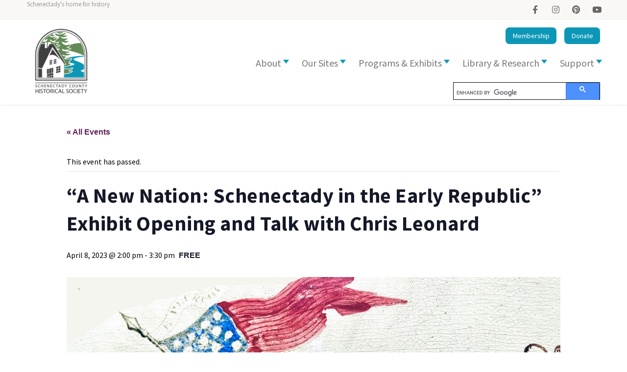

--- FILE ---
content_type: text/html; charset=UTF-8
request_url: https://schenectadyhistorical.org/event/nation/
body_size: 20981
content:
	
<!DOCTYPE html>
<!--// OPEN HTML //-->
<html lang="en-US" class="no-js">

<head>
	<meta http-equiv="Content-Type" content="text/html; charset=utf-8" />
		<!--// SITE META //-->
	<meta charset="UTF-8" />
	<!-- Mobile Specific Metas
    ================================================== -->
						<meta name="viewport" content="width=device-width, initial-scale=1.0">
				<!--// PINGBACK & FAVICON //-->
	<link rel="pingback" href="https://schenectadyhistorical.org/xmlrpc.php" />
	<link rel="shortcut icon" href="https://schenectadyhistorical.org/wp-content/uploads/2020/11/cropped-NOODLES-01.png" />		<link rel="apple-touch-icon-precomposed" href="">
			<link rel="apple-touch-icon-precomposed" sizes="114x114" href="">
			<link rel="apple-touch-icon-precomposed" sizes="72x72" href="">
			<link rel="apple-touch-icon-precomposed" sizes="144x144" href="">
	<link rel='stylesheet' id='tribe-events-views-v2-bootstrap-datepicker-styles-css' href='https://schenectadyhistorical.org/wp-content/plugins/the-events-calendar/vendor/bootstrap-datepicker/css/bootstrap-datepicker.standalone.min.css?ver=6.15.14' type='text/css' media='all' />
<link rel='stylesheet' id='tec-variables-skeleton-css' href='https://schenectadyhistorical.org/wp-content/plugins/event-tickets/common/build/css/variables-skeleton.css?ver=6.10.1' type='text/css' media='all' />
<link rel='stylesheet' id='tribe-common-skeleton-style-css' href='https://schenectadyhistorical.org/wp-content/plugins/event-tickets/common/build/css/common-skeleton.css?ver=6.10.1' type='text/css' media='all' />
<link rel='stylesheet' id='tribe-tooltipster-css-css' href='https://schenectadyhistorical.org/wp-content/plugins/event-tickets/common/vendor/tooltipster/tooltipster.bundle.min.css?ver=6.10.1' type='text/css' media='all' />
<link rel='stylesheet' id='tribe-events-views-v2-skeleton-css' href='https://schenectadyhistorical.org/wp-content/plugins/the-events-calendar/build/css/views-skeleton.css?ver=6.15.14' type='text/css' media='all' />
<link rel='stylesheet' id='tec-variables-full-css' href='https://schenectadyhistorical.org/wp-content/plugins/event-tickets/common/build/css/variables-full.css?ver=6.10.1' type='text/css' media='all' />
<link rel='stylesheet' id='tribe-common-full-style-css' href='https://schenectadyhistorical.org/wp-content/plugins/event-tickets/common/build/css/common-full.css?ver=6.10.1' type='text/css' media='all' />
<link rel='stylesheet' id='tribe-events-views-v2-full-css' href='https://schenectadyhistorical.org/wp-content/plugins/the-events-calendar/build/css/views-full.css?ver=6.15.14' type='text/css' media='all' />
<link rel='stylesheet' id='tribe-events-views-v2-print-css' href='https://schenectadyhistorical.org/wp-content/plugins/the-events-calendar/build/css/views-print.css?ver=6.15.14' type='text/css' media='print' />
<link rel='stylesheet' id='tribe-events-pro-views-v2-print-css' href='https://schenectadyhistorical.org/wp-content/plugins/events-calendar-pro/build/css/views-print.css?ver=7.7.12' type='text/css' media='print' />
<meta name='robots' content='index, follow, max-image-preview:large, max-snippet:-1, max-video-preview:-1' />

	<!-- This site is optimized with the Yoast SEO plugin v26.8 - https://yoast.com/product/yoast-seo-wordpress/ -->
	<title>Schenectady County Historical Society | &quot;A New Nation: Schenectady in the Early Republic&quot; Exhibit Opening and Talk with Chris Leonard</title>
	<link rel="canonical" href="https://schenectadyhistorical.org/event/nation/" />
	<meta property="og:locale" content="en_US" />
	<meta property="og:type" content="article" />
	<meta property="og:title" content="Schenectady County Historical Society | &quot;A New Nation: Schenectady in the Early Republic&quot; Exhibit Opening and Talk with Chris Leonard" />
	<meta property="og:description" content="Please join us for the opening of a new exhibit! As part of the opening reception, city historian Chris Leonard will present his recent research, &#8220;When the Frontier Moved West: Schenectady at the Turn of the 19th Century.&#8221; Schenectadians of the early American Republic (1798-1830) lived through defining years of the nation’s history. They were part of a growing city in a new nation, which would have to shape diverse peoples, religions, and geographical spaces into a free and prosperous republic. At the same time, Schenectady is chartered as a city, and seeks to define its own local identity. How do you set up a new city government? Is Schenectady a quiet country town or a bustling riverfront hub? What is the proper role of women in this new society? And how do Schenectadians respond to the growing shift from village farmers and craftsmen to urban factory workers? Through a carefully curated collection of historical artifacts and accounts, you&#8217;ll discover daily life in Schenectady, and how ordinary Schenectadians &#8212; a motley collection of folk &#8212; responded to and shaped the social and cultural shifts of America&#8217;s Early Republic period. Refreshments served, of course! &nbsp; &nbsp;" />
	<meta property="og:url" content="https://schenectadyhistorical.org/event/nation/" />
	<meta property="og:site_name" content="Schenectady County Historical Society" />
	<meta property="article:publisher" content="https://www.facebook.com/schenectadyhistorical/" />
	<meta property="article:modified_time" content="2023-02-28T19:43:35+00:00" />
	<meta property="og:image" content="https://schenectadyhistorical.org/wp-content/uploads/2023/02/Screen-Shot-2023-02-28-at-2.39.32-PM-1024x1022.png" />
	<meta property="og:image:width" content="1024" />
	<meta property="og:image:height" content="1022" />
	<meta property="og:image:type" content="image/png" />
	<meta name="twitter:card" content="summary_large_image" />
	<meta name="twitter:label1" content="Est. reading time" />
	<meta name="twitter:data1" content="1 minute" />
	<script type="application/ld+json" class="yoast-schema-graph">{"@context":"https://schema.org","@graph":[{"@type":"WebPage","@id":"https://schenectadyhistorical.org/event/nation/","url":"https://schenectadyhistorical.org/event/nation/","name":"Schenectady County Historical Society | \"A New Nation: Schenectady in the Early Republic\" Exhibit Opening and Talk with Chris Leonard","isPartOf":{"@id":"https://schenectadyhistorical.org/#website"},"primaryImageOfPage":{"@id":"https://schenectadyhistorical.org/event/nation/#primaryimage"},"image":{"@id":"https://schenectadyhistorical.org/event/nation/#primaryimage"},"thumbnailUrl":"https://schenectadyhistorical.org/wp-content/uploads/2023/02/Screen-Shot-2023-02-28-at-2.39.32-PM.png","datePublished":"2023-02-28T16:59:38+00:00","dateModified":"2023-02-28T19:43:35+00:00","breadcrumb":{"@id":"https://schenectadyhistorical.org/event/nation/#breadcrumb"},"inLanguage":"en-US","potentialAction":[{"@type":"ReadAction","target":["https://schenectadyhistorical.org/event/nation/"]}]},{"@type":"ImageObject","inLanguage":"en-US","@id":"https://schenectadyhistorical.org/event/nation/#primaryimage","url":"https://schenectadyhistorical.org/wp-content/uploads/2023/02/Screen-Shot-2023-02-28-at-2.39.32-PM.png","contentUrl":"https://schenectadyhistorical.org/wp-content/uploads/2023/02/Screen-Shot-2023-02-28-at-2.39.32-PM.png","width":1342,"height":1340},{"@type":"BreadcrumbList","@id":"https://schenectadyhistorical.org/event/nation/#breadcrumb","itemListElement":[{"@type":"ListItem","position":1,"name":"Home","item":"https://schenectadyhistorical.org/"},{"@type":"ListItem","position":2,"name":"Events","item":"https://schenectadyhistorical.org/events/"},{"@type":"ListItem","position":3,"name":"&#8220;A New Nation: Schenectady in the Early Republic&#8221; Exhibit Opening and Talk with Chris Leonard"}]},{"@type":"WebSite","@id":"https://schenectadyhistorical.org/#website","url":"https://schenectadyhistorical.org/","name":"Schenectady County Historical Society","description":"","potentialAction":[{"@type":"SearchAction","target":{"@type":"EntryPoint","urlTemplate":"https://schenectadyhistorical.org/?s={search_term_string}"},"query-input":{"@type":"PropertyValueSpecification","valueRequired":true,"valueName":"search_term_string"}}],"inLanguage":"en-US"},{"@type":"Event","name":"&#8220;A New Nation: Schenectady in the Early Republic&#8221; Exhibit Opening and Talk with Chris Leonard","description":"Please join us for the opening of a new exhibit! As part of the opening reception, city historian Chris Leonard will present his recent research, &#8220;When the Frontier Moved West: Schenectady at the Turn of the 19th Century.&#8221; Schenectadians of the early American Republic (1798-1830) lived through defining years of the nation’s history. They were part of a growing city in a new nation, which would have to shape diverse peoples, religions, and geographical spaces into a free and prosperous republic. At the same time, Schenectady is chartered as a city, and seeks to define its own local identity. How do you set up a new city government? Is Schenectady a quiet country town or a bustling riverfront hub? What is the proper role of women in this new society? And how do Schenectadians respond to the growing shift from village farmers and craftsmen to urban factory workers? Through a carefully curated collection of historical artifacts and accounts, you&#8217;ll discover daily life in Schenectady, and how ordinary Schenectadians &#8212; a motley collection of folk &#8212; responded to and shaped the social and cultural shifts of America&#8217;s Early Republic period. Refreshments served, of course! &nbsp; &nbsp;","image":{"@id":"https://schenectadyhistorical.org/event/nation/#primaryimage"},"url":"https://schenectadyhistorical.org/event/nation/","offers":[{"@type":"Offer","url":"https://schenectadyhistorical.org/event/nation/","price":"0","availability":"InStock","priceCurrency":"USD","validFrom":"2023-02-28T00:00:00+00:00","validThrough":"2023-04-08T00:00:00+00:00"}],"eventAttendanceMode":"https://schema.org/OfflineEventAttendanceMode","eventStatus":"https://schema.org/EventScheduled","startDate":"2023-04-08T14:00:00-04:00","endDate":"2023-04-08T15:30:00-04:00","@id":"https://schenectadyhistorical.org/event/nation/#event","mainEntityOfPage":{"@id":"https://schenectadyhistorical.org/event/nation/"}}]}</script>
	<!-- / Yoast SEO plugin. -->


<link rel='dns-prefetch' href='//connect.facebook.net' />
<link rel='dns-prefetch' href='//maps.googleapis.com' />
<link rel='dns-prefetch' href='//use.fontawesome.com' />
<link rel='dns-prefetch' href='//fonts.googleapis.com' />
<link rel='preconnect' href='https://fonts.gstatic.com' crossorigin />
<link rel="alternate" type="application/rss+xml" title="Schenectady County Historical Society &raquo; Feed" href="https://schenectadyhistorical.org/feed/" />
<link rel="alternate" type="text/calendar" title="Schenectady County Historical Society &raquo; iCal Feed" href="https://schenectadyhistorical.org/events/?ical=1" />
<link rel="alternate" title="oEmbed (JSON)" type="application/json+oembed" href="https://schenectadyhistorical.org/wp-json/oembed/1.0/embed?url=https%3A%2F%2Fschenectadyhistorical.org%2Fevent%2Fnation%2F" />
<link rel="alternate" title="oEmbed (XML)" type="text/xml+oembed" href="https://schenectadyhistorical.org/wp-json/oembed/1.0/embed?url=https%3A%2F%2Fschenectadyhistorical.org%2Fevent%2Fnation%2F&#038;format=xml" />
<style id='wp-img-auto-sizes-contain-inline-css' type='text/css'>
img:is([sizes=auto i],[sizes^="auto," i]){contain-intrinsic-size:3000px 1500px}
/*# sourceURL=wp-img-auto-sizes-contain-inline-css */
</style>
<link rel='stylesheet' id='wgs2-css' href='https://schenectadyhistorical.org/wp-content/plugins/wp-google-search/wgs2.css?ver=6.9' type='text/css' media='all' />
<link rel='stylesheet' id='tribe-events-full-pro-calendar-style-css' href='https://schenectadyhistorical.org/wp-content/plugins/events-calendar-pro/build/css/tribe-events-pro-full.css?ver=7.7.12' type='text/css' media='all' />
<link rel='stylesheet' id='tribe-events-virtual-skeleton-css' href='https://schenectadyhistorical.org/wp-content/plugins/events-calendar-pro/build/css/events-virtual-skeleton.css?ver=7.7.12' type='text/css' media='all' />
<link rel='stylesheet' id='tribe-events-virtual-full-css' href='https://schenectadyhistorical.org/wp-content/plugins/events-calendar-pro/build/css/events-virtual-full.css?ver=7.7.12' type='text/css' media='all' />
<link rel='stylesheet' id='tribe-events-virtual-single-skeleton-css' href='https://schenectadyhistorical.org/wp-content/plugins/events-calendar-pro/build/css/events-virtual-single-skeleton.css?ver=7.7.12' type='text/css' media='all' />
<link rel='stylesheet' id='tribe-events-virtual-single-full-css' href='https://schenectadyhistorical.org/wp-content/plugins/events-calendar-pro/build/css/events-virtual-single-full.css?ver=7.7.12' type='text/css' media='all' />
<link rel='stylesheet' id='tec-events-pro-single-css' href='https://schenectadyhistorical.org/wp-content/plugins/events-calendar-pro/build/css/events-single.css?ver=7.7.12' type='text/css' media='all' />
<link rel='stylesheet' id='tribe-events-calendar-pro-style-css' href='https://schenectadyhistorical.org/wp-content/plugins/events-calendar-pro/build/css/tribe-events-pro-full.css?ver=7.7.12' type='text/css' media='all' />
<link rel='stylesheet' id='tribe-events-pro-mini-calendar-block-styles-css' href='https://schenectadyhistorical.org/wp-content/plugins/events-calendar-pro/build/css/tribe-events-pro-mini-calendar-block.css?ver=7.7.12' type='text/css' media='all' />
<link rel='stylesheet' id='tec-tickets-plus-purchase-rules-frontend-single-post-style-css' href='https://schenectadyhistorical.org/wp-content/plugins/event-tickets-plus/build/purchaseRules/singlePost.css?ver=6.9.0' type='text/css' media='all' />
<link rel='stylesheet' id='dashicons-css' href='https://schenectadyhistorical.org/wp-includes/css/dashicons.min.css?ver=6.9' type='text/css' media='all' />
<link rel='stylesheet' id='event-tickets-plus-tickets-css-css' href='https://schenectadyhistorical.org/wp-content/plugins/event-tickets-plus/build/css/tickets.css?ver=6.9.0' type='text/css' media='all' />
<link rel='stylesheet' id='event-tickets-tickets-css-css' href='https://schenectadyhistorical.org/wp-content/plugins/event-tickets/build/css/tickets.css?ver=5.27.3' type='text/css' media='all' />
<link rel='stylesheet' id='event-tickets-tickets-rsvp-css-css' href='https://schenectadyhistorical.org/wp-content/plugins/event-tickets/build/css/rsvp-v1.css?ver=5.27.3' type='text/css' media='all' />
<link rel='stylesheet' id='tribe-events-v2-single-skeleton-css' href='https://schenectadyhistorical.org/wp-content/plugins/the-events-calendar/build/css/tribe-events-single-skeleton.css?ver=6.15.14' type='text/css' media='all' />
<link rel='stylesheet' id='tribe-events-v2-single-skeleton-full-css' href='https://schenectadyhistorical.org/wp-content/plugins/the-events-calendar/build/css/tribe-events-single-full.css?ver=6.15.14' type='text/css' media='all' />
<link rel='stylesheet' id='tribe-events-virtual-single-v2-skeleton-css' href='https://schenectadyhistorical.org/wp-content/plugins/events-calendar-pro/build/css/events-virtual-single-v2-skeleton.css?ver=7.7.12' type='text/css' media='all' />
<link rel='stylesheet' id='tribe-events-virtual-single-v2-full-css' href='https://schenectadyhistorical.org/wp-content/plugins/events-calendar-pro/build/css/events-virtual-single-v2-full.css?ver=7.7.12' type='text/css' media='all' />
<link rel='stylesheet' id='tribe-events-v2-virtual-single-block-css' href='https://schenectadyhistorical.org/wp-content/plugins/events-calendar-pro/build/css/events-virtual-single-block.css?ver=7.7.12' type='text/css' media='all' />
<style id='wp-emoji-styles-inline-css' type='text/css'>

	img.wp-smiley, img.emoji {
		display: inline !important;
		border: none !important;
		box-shadow: none !important;
		height: 1em !important;
		width: 1em !important;
		margin: 0 0.07em !important;
		vertical-align: -0.1em !important;
		background: none !important;
		padding: 0 !important;
	}
/*# sourceURL=wp-emoji-styles-inline-css */
</style>
<link rel='stylesheet' id='wp-block-library-css' href='https://schenectadyhistorical.org/wp-includes/css/dist/block-library/style.min.css?ver=6.9' type='text/css' media='all' />
<style id='global-styles-inline-css' type='text/css'>
:root{--wp--preset--aspect-ratio--square: 1;--wp--preset--aspect-ratio--4-3: 4/3;--wp--preset--aspect-ratio--3-4: 3/4;--wp--preset--aspect-ratio--3-2: 3/2;--wp--preset--aspect-ratio--2-3: 2/3;--wp--preset--aspect-ratio--16-9: 16/9;--wp--preset--aspect-ratio--9-16: 9/16;--wp--preset--color--black: #000000;--wp--preset--color--cyan-bluish-gray: #abb8c3;--wp--preset--color--white: #ffffff;--wp--preset--color--pale-pink: #f78da7;--wp--preset--color--vivid-red: #cf2e2e;--wp--preset--color--luminous-vivid-orange: #ff6900;--wp--preset--color--luminous-vivid-amber: #fcb900;--wp--preset--color--light-green-cyan: #7bdcb5;--wp--preset--color--vivid-green-cyan: #00d084;--wp--preset--color--pale-cyan-blue: #8ed1fc;--wp--preset--color--vivid-cyan-blue: #0693e3;--wp--preset--color--vivid-purple: #9b51e0;--wp--preset--gradient--vivid-cyan-blue-to-vivid-purple: linear-gradient(135deg,rgb(6,147,227) 0%,rgb(155,81,224) 100%);--wp--preset--gradient--light-green-cyan-to-vivid-green-cyan: linear-gradient(135deg,rgb(122,220,180) 0%,rgb(0,208,130) 100%);--wp--preset--gradient--luminous-vivid-amber-to-luminous-vivid-orange: linear-gradient(135deg,rgb(252,185,0) 0%,rgb(255,105,0) 100%);--wp--preset--gradient--luminous-vivid-orange-to-vivid-red: linear-gradient(135deg,rgb(255,105,0) 0%,rgb(207,46,46) 100%);--wp--preset--gradient--very-light-gray-to-cyan-bluish-gray: linear-gradient(135deg,rgb(238,238,238) 0%,rgb(169,184,195) 100%);--wp--preset--gradient--cool-to-warm-spectrum: linear-gradient(135deg,rgb(74,234,220) 0%,rgb(151,120,209) 20%,rgb(207,42,186) 40%,rgb(238,44,130) 60%,rgb(251,105,98) 80%,rgb(254,248,76) 100%);--wp--preset--gradient--blush-light-purple: linear-gradient(135deg,rgb(255,206,236) 0%,rgb(152,150,240) 100%);--wp--preset--gradient--blush-bordeaux: linear-gradient(135deg,rgb(254,205,165) 0%,rgb(254,45,45) 50%,rgb(107,0,62) 100%);--wp--preset--gradient--luminous-dusk: linear-gradient(135deg,rgb(255,203,112) 0%,rgb(199,81,192) 50%,rgb(65,88,208) 100%);--wp--preset--gradient--pale-ocean: linear-gradient(135deg,rgb(255,245,203) 0%,rgb(182,227,212) 50%,rgb(51,167,181) 100%);--wp--preset--gradient--electric-grass: linear-gradient(135deg,rgb(202,248,128) 0%,rgb(113,206,126) 100%);--wp--preset--gradient--midnight: linear-gradient(135deg,rgb(2,3,129) 0%,rgb(40,116,252) 100%);--wp--preset--font-size--small: 13px;--wp--preset--font-size--medium: 20px;--wp--preset--font-size--large: 36px;--wp--preset--font-size--x-large: 42px;--wp--preset--spacing--20: 0.44rem;--wp--preset--spacing--30: 0.67rem;--wp--preset--spacing--40: 1rem;--wp--preset--spacing--50: 1.5rem;--wp--preset--spacing--60: 2.25rem;--wp--preset--spacing--70: 3.38rem;--wp--preset--spacing--80: 5.06rem;--wp--preset--shadow--natural: 6px 6px 9px rgba(0, 0, 0, 0.2);--wp--preset--shadow--deep: 12px 12px 50px rgba(0, 0, 0, 0.4);--wp--preset--shadow--sharp: 6px 6px 0px rgba(0, 0, 0, 0.2);--wp--preset--shadow--outlined: 6px 6px 0px -3px rgb(255, 255, 255), 6px 6px rgb(0, 0, 0);--wp--preset--shadow--crisp: 6px 6px 0px rgb(0, 0, 0);}:where(.is-layout-flex){gap: 0.5em;}:where(.is-layout-grid){gap: 0.5em;}body .is-layout-flex{display: flex;}.is-layout-flex{flex-wrap: wrap;align-items: center;}.is-layout-flex > :is(*, div){margin: 0;}body .is-layout-grid{display: grid;}.is-layout-grid > :is(*, div){margin: 0;}:where(.wp-block-columns.is-layout-flex){gap: 2em;}:where(.wp-block-columns.is-layout-grid){gap: 2em;}:where(.wp-block-post-template.is-layout-flex){gap: 1.25em;}:where(.wp-block-post-template.is-layout-grid){gap: 1.25em;}.has-black-color{color: var(--wp--preset--color--black) !important;}.has-cyan-bluish-gray-color{color: var(--wp--preset--color--cyan-bluish-gray) !important;}.has-white-color{color: var(--wp--preset--color--white) !important;}.has-pale-pink-color{color: var(--wp--preset--color--pale-pink) !important;}.has-vivid-red-color{color: var(--wp--preset--color--vivid-red) !important;}.has-luminous-vivid-orange-color{color: var(--wp--preset--color--luminous-vivid-orange) !important;}.has-luminous-vivid-amber-color{color: var(--wp--preset--color--luminous-vivid-amber) !important;}.has-light-green-cyan-color{color: var(--wp--preset--color--light-green-cyan) !important;}.has-vivid-green-cyan-color{color: var(--wp--preset--color--vivid-green-cyan) !important;}.has-pale-cyan-blue-color{color: var(--wp--preset--color--pale-cyan-blue) !important;}.has-vivid-cyan-blue-color{color: var(--wp--preset--color--vivid-cyan-blue) !important;}.has-vivid-purple-color{color: var(--wp--preset--color--vivid-purple) !important;}.has-black-background-color{background-color: var(--wp--preset--color--black) !important;}.has-cyan-bluish-gray-background-color{background-color: var(--wp--preset--color--cyan-bluish-gray) !important;}.has-white-background-color{background-color: var(--wp--preset--color--white) !important;}.has-pale-pink-background-color{background-color: var(--wp--preset--color--pale-pink) !important;}.has-vivid-red-background-color{background-color: var(--wp--preset--color--vivid-red) !important;}.has-luminous-vivid-orange-background-color{background-color: var(--wp--preset--color--luminous-vivid-orange) !important;}.has-luminous-vivid-amber-background-color{background-color: var(--wp--preset--color--luminous-vivid-amber) !important;}.has-light-green-cyan-background-color{background-color: var(--wp--preset--color--light-green-cyan) !important;}.has-vivid-green-cyan-background-color{background-color: var(--wp--preset--color--vivid-green-cyan) !important;}.has-pale-cyan-blue-background-color{background-color: var(--wp--preset--color--pale-cyan-blue) !important;}.has-vivid-cyan-blue-background-color{background-color: var(--wp--preset--color--vivid-cyan-blue) !important;}.has-vivid-purple-background-color{background-color: var(--wp--preset--color--vivid-purple) !important;}.has-black-border-color{border-color: var(--wp--preset--color--black) !important;}.has-cyan-bluish-gray-border-color{border-color: var(--wp--preset--color--cyan-bluish-gray) !important;}.has-white-border-color{border-color: var(--wp--preset--color--white) !important;}.has-pale-pink-border-color{border-color: var(--wp--preset--color--pale-pink) !important;}.has-vivid-red-border-color{border-color: var(--wp--preset--color--vivid-red) !important;}.has-luminous-vivid-orange-border-color{border-color: var(--wp--preset--color--luminous-vivid-orange) !important;}.has-luminous-vivid-amber-border-color{border-color: var(--wp--preset--color--luminous-vivid-amber) !important;}.has-light-green-cyan-border-color{border-color: var(--wp--preset--color--light-green-cyan) !important;}.has-vivid-green-cyan-border-color{border-color: var(--wp--preset--color--vivid-green-cyan) !important;}.has-pale-cyan-blue-border-color{border-color: var(--wp--preset--color--pale-cyan-blue) !important;}.has-vivid-cyan-blue-border-color{border-color: var(--wp--preset--color--vivid-cyan-blue) !important;}.has-vivid-purple-border-color{border-color: var(--wp--preset--color--vivid-purple) !important;}.has-vivid-cyan-blue-to-vivid-purple-gradient-background{background: var(--wp--preset--gradient--vivid-cyan-blue-to-vivid-purple) !important;}.has-light-green-cyan-to-vivid-green-cyan-gradient-background{background: var(--wp--preset--gradient--light-green-cyan-to-vivid-green-cyan) !important;}.has-luminous-vivid-amber-to-luminous-vivid-orange-gradient-background{background: var(--wp--preset--gradient--luminous-vivid-amber-to-luminous-vivid-orange) !important;}.has-luminous-vivid-orange-to-vivid-red-gradient-background{background: var(--wp--preset--gradient--luminous-vivid-orange-to-vivid-red) !important;}.has-very-light-gray-to-cyan-bluish-gray-gradient-background{background: var(--wp--preset--gradient--very-light-gray-to-cyan-bluish-gray) !important;}.has-cool-to-warm-spectrum-gradient-background{background: var(--wp--preset--gradient--cool-to-warm-spectrum) !important;}.has-blush-light-purple-gradient-background{background: var(--wp--preset--gradient--blush-light-purple) !important;}.has-blush-bordeaux-gradient-background{background: var(--wp--preset--gradient--blush-bordeaux) !important;}.has-luminous-dusk-gradient-background{background: var(--wp--preset--gradient--luminous-dusk) !important;}.has-pale-ocean-gradient-background{background: var(--wp--preset--gradient--pale-ocean) !important;}.has-electric-grass-gradient-background{background: var(--wp--preset--gradient--electric-grass) !important;}.has-midnight-gradient-background{background: var(--wp--preset--gradient--midnight) !important;}.has-small-font-size{font-size: var(--wp--preset--font-size--small) !important;}.has-medium-font-size{font-size: var(--wp--preset--font-size--medium) !important;}.has-large-font-size{font-size: var(--wp--preset--font-size--large) !important;}.has-x-large-font-size{font-size: var(--wp--preset--font-size--x-large) !important;}
/*# sourceURL=global-styles-inline-css */
</style>

<style id='classic-theme-styles-inline-css' type='text/css'>
/*! This file is auto-generated */
.wp-block-button__link{color:#fff;background-color:#32373c;border-radius:9999px;box-shadow:none;text-decoration:none;padding:calc(.667em + 2px) calc(1.333em + 2px);font-size:1.125em}.wp-block-file__button{background:#32373c;color:#fff;text-decoration:none}
/*# sourceURL=/wp-includes/css/classic-themes.min.css */
</style>
<style id='font-awesome-svg-styles-default-inline-css' type='text/css'>
.svg-inline--fa {
  display: inline-block;
  height: 1em;
  overflow: visible;
  vertical-align: -.125em;
}
/*# sourceURL=font-awesome-svg-styles-default-inline-css */
</style>
<link rel='stylesheet' id='font-awesome-svg-styles-css' href='https://schenectadyhistorical.org/wp-content/uploads/font-awesome/v6.2.0/css/svg-with-js.css' type='text/css' media='all' />
<style id='font-awesome-svg-styles-inline-css' type='text/css'>
   .wp-block-font-awesome-icon svg::before,
   .wp-rich-text-font-awesome-icon svg::before {content: unset;}
/*# sourceURL=font-awesome-svg-styles-inline-css */
</style>
<link rel='stylesheet' id='tribe-events-v2-single-blocks-css' href='https://schenectadyhistorical.org/wp-content/plugins/the-events-calendar/build/css/tribe-events-single-blocks.css?ver=6.15.14' type='text/css' media='all' />
<link rel='stylesheet' id='contact-form-7-css' href='https://schenectadyhistorical.org/wp-content/plugins/contact-form-7/includes/css/styles.css?ver=6.1.4' type='text/css' media='all' />
<link rel='stylesheet' id='ssa-styles-css' href='https://schenectadyhistorical.org/wp-content/plugins/simply-schedule-appointments/assets/css/ssa-styles.css?ver=2.5.9.1-beta-20221017-041826-a56267b' type='text/css' media='all' />
<link rel='stylesheet' id='font-awesome-official-css' href='https://use.fontawesome.com/releases/v6.2.0/css/all.css' type='text/css' media='all' integrity="sha384-SOnAn/m2fVJCwnbEYgD4xzrPtvsXdElhOVvR8ND1YjB5nhGNwwf7nBQlhfAwHAZC" crossorigin="anonymous" />
<link rel='stylesheet' id='tablepress-default-css' href='https://schenectadyhistorical.org/wp-content/plugins/tablepress/css/build/default.css?ver=3.2.6' type='text/css' media='all' />
<link rel='stylesheet' id='event-tickets-rsvp-css' href='https://schenectadyhistorical.org/wp-content/plugins/event-tickets/build/css/rsvp.css?ver=5.27.3' type='text/css' media='all' />
<link rel='stylesheet' id='event-tickets-tpp-css-css' href='https://schenectadyhistorical.org/wp-content/plugins/event-tickets/build/css/tpp.css?ver=5.27.3' type='text/css' media='all' />
<link rel='stylesheet' id='imic_bootstrap-css' href='https://schenectadyhistorical.org/wp-content/themes/vestige/assets/css/bootstrap.css?ver=2.7.1' type='text/css' media='all' />
<link rel='stylesheet' id='imic_bootstrap_theme-css' href='https://schenectadyhistorical.org/wp-content/themes/vestige/assets/css/bootstrap-theme.css?ver=2.7.1' type='text/css' media='all' />
<link rel='stylesheet' id='imic_fontawesome-css' href='https://schenectadyhistorical.org/wp-content/themes/vestige/assets/css/font-awesome.min.css?ver=2.7.1' type='text/css' media='all' />
<link rel='stylesheet' id='imic_animations-css' href='https://schenectadyhistorical.org/wp-content/themes/vestige/assets/css/animations.css?ver=2.7.1' type='text/css' media='all' />
<link rel='stylesheet' id='imic_lineicons-css' href='https://schenectadyhistorical.org/wp-content/themes/vestige/assets/css/line-icons.css?ver=2.7.1' type='text/css' media='all' />
<link rel='stylesheet' id='imic_main-css' href='https://schenectadyhistorical.org/wp-content/themes/vestige/style.css?ver=2.7.1' type='text/css' media='all' />
<link rel='stylesheet' id='imic_magnific-css' href='https://schenectadyhistorical.org/wp-content/themes/vestige/assets/vendor/magnific/magnific-popup.css?ver=2.7.1' type='text/css' media='all' />
<link rel='stylesheet' id='imic_owl1-css' href='https://schenectadyhistorical.org/wp-content/themes/vestige/assets/vendor/owl-carousel/css/owl.carousel.css?ver=2.7.1' type='text/css' media='all' />
<link rel='stylesheet' id='imic_owl2-css' href='https://schenectadyhistorical.org/wp-content/themes/vestige/assets/vendor/owl-carousel/css/owl.theme.css?ver=2.7.1' type='text/css' media='all' />
<link rel='stylesheet' id='theme-colors-css' href='https://schenectadyhistorical.org/wp-content/themes/vestige/assets/colors/color2.css?ver=2.7.1' type='text/css' media='all' />
<link rel="preload" as="style" href="https://fonts.googleapis.com/css?family=Roboto%20Condensed:700&#038;display=swap&#038;ver=1732120588" /><link rel="stylesheet" href="https://fonts.googleapis.com/css?family=Roboto%20Condensed:700&#038;display=swap&#038;ver=1732120588" media="print" onload="this.media='all'"><noscript><link rel="stylesheet" href="https://fonts.googleapis.com/css?family=Roboto%20Condensed:700&#038;display=swap&#038;ver=1732120588" /></noscript><link rel='stylesheet' id='font-awesome-official-v4shim-css' href='https://use.fontawesome.com/releases/v6.2.0/css/v4-shims.css' type='text/css' media='all' integrity="sha384-MAgG0MNwzSXBbmOw4KK9yjMrRaUNSCk3WoZPkzVC1rmhXzerY4gqk/BLNYtdOFCO" crossorigin="anonymous" />
<script type="text/javascript" src="https://schenectadyhistorical.org/wp-includes/js/jquery/jquery.min.js?ver=3.7.1" id="jquery-core-js"></script>
<script type="text/javascript" src="https://schenectadyhistorical.org/wp-includes/js/jquery/jquery-migrate.min.js?ver=3.4.1" id="jquery-migrate-js"></script>
<script type="text/javascript" src="https://schenectadyhistorical.org/wp-content/plugins/event-tickets/common/build/js/tribe-common.js?ver=9c44e11f3503a33e9540" id="tribe-common-js"></script>
<script type="text/javascript" src="https://schenectadyhistorical.org/wp-content/plugins/the-events-calendar/build/js/views/breakpoints.js?ver=4208de2df2852e0b91ec" id="tribe-events-views-v2-breakpoints-js"></script>
<script type="text/javascript" src="https://schenectadyhistorical.org/wp-content/themes/vestige/assets/vendor/fullcalendar/lib/moment.min.js?ver=2.7.1" id="imic_calender_updated-js"></script>
<link rel="https://api.w.org/" href="https://schenectadyhistorical.org/wp-json/" /><link rel="alternate" title="JSON" type="application/json" href="https://schenectadyhistorical.org/wp-json/wp/v2/tribe_events/19436" /><link rel="EditURI" type="application/rsd+xml" title="RSD" href="https://schenectadyhistorical.org/xmlrpc.php?rsd" />
<link rel='shortlink' href='https://schenectadyhistorical.org/?p=19436' />
<meta name="framework" content="Redux 4.2.11" /><meta name="et-api-version" content="v1"><meta name="et-api-origin" content="https://schenectadyhistorical.org"><link rel="https://theeventscalendar.com/" href="https://schenectadyhistorical.org/wp-json/tribe/tickets/v1/" /><meta name="tec-api-version" content="v1"><meta name="tec-api-origin" content="https://schenectadyhistorical.org"><link rel="alternate" href="https://schenectadyhistorical.org/wp-json/tribe/events/v1/events/19436" /><style type="text/css">
.header-style2 .main-navigation > ul > li > a, .header-style2 .search-module-trigger, .header-style2 .cart-module-trigger{line-height:1234px}
		@media only screen and (max-width: 992px){
		.header-style2 .dd-menu, .header-style2 .search-module-opened, .header-style2 .cart-module-opened{
			top:1234px
		}
		.header-style2 #menu-toggle{
			line-height:1234px
		}
		.header-style3 #menu-toggle{
			line-height:1234px
		}
		.dd-menu{
			background:
		}
		.main-navigation > ul > li > a{
			color:
		}
		.main-navigation > ul > li > a:hover{
			color:
		}
		.main-navigation > ul > li > a:active{
			color:
		}
		}
		.site-header .push-top{margin-top:597px}@media (min-width:1200px){.container{width:1200px;}}
		body.boxed .body{max-width:1240px}
		@media (min-width: 1200px) {body.boxed .body .site-header, body.boxed .body .topbar{width:1240px;}}.smenu-opener{line-height:49px}.dd-menu ul ul li .smenu-opener{line-height:42px}.content{min-height:400px}.page-header > div{height:500px}.hero-area{min-height:500px}.header-style1 .page-header > div > div > span, .header-style2 .page-header > div > div > span, .header-style3 .page-header > div > div > span{display:none!important}
/*========== User Custom CSS Styles ==========*/
.menu-item-13032 a{
color: white !important;
    background: #5d1f58 ;
    display: inline-block;
    padding: 0.5em 1em;
    border-radius: 8px;
    font-size: .9rem;
    line-height: 20px !important;
    }
    
    .menu-item-13033 a{
color: white !important;
    background: #5d1f58;
    display: inline-block;
    padding: 0.5em 1em;
    border-radius: 8px;
    font-size: .9rem;
    line-height: 20px !important;
    }

.menu-item-13032 a{ 
color: white;    
}

.menu-item-13033 a{ 
color: white;    
}


.main-navigation > ul > li {
    
    margin-left: 5px;
}

@media (min-width: 680px){
.teaser > .t-more {
    width: 60%;
}
}


@media (max-width: 680px){

#pg-12-4 { display: none;}


}

@media (min-width: 680px){
.teaser > .t-less {
    width: 35%;
}
}

a.button, .button {
    color: #5d1f58;
    background: transparent;
    border: 2px solid #5d1f58;
    padding: 5px 10px;
    display: inline-block;
    letter-spacing: 1px;
    text-transform: uppercase;
    text-decoration: none;
    font-size: .9rem;
    font-weight: bold;
    cursor: pointer;
}



.teaser {
    justify-content: space-between;
    margin-bottom: 2em;
    border-bottom: 1px solid silver;
    padding-bottom: 2em;
}

@media (min-width: 680px){
.teaser {
    display: flex;
    justify-content: space-between;
    margin-bottom: 2em;
    border-bottom: 1px solid silver;
    padding-bottom: 2em;
}
}

.post-date {
    color: #3c97b4;
    background-position: left center;
    background-repeat: no-repeat;
    background-size: 18px;
}

@media(min-width: 640px) {
.l-grid {
    display: flex;
    justify-content: space-between;
    padding: 0;
    list-style: none;
} }
.l-grid {
    padding: 0;
    list-style: none;
}

@media (min-width: 640px){
.l-grid > li {
    width: 31%;
}}

.l-grid > li {
    margin-bottom: 2rem;
}	


.sidebar .widget, .box-style1, .so-panel.widget_text { border: none !important; box-shadow: none !important; }
.meta-data {display: none;}	

.hero-area { min-height: 0px; }			

article > .heading-major {
    margin: 2rem 0;
	font-family: Arial, Helvetica, sans-serif;
}

@media (min-width: 48em) {
.heading-major {
    text-align: center;
    color: #0D97B7;
    font-weight: bold;
    font-size: 2.5rem;
    margin-bottom: 4rem;
}
}

.page-lede {
    text-align: center;
    margin: 1em auto 2em;
    padding: 0 1em 2em;
    max-width: 600px;
	font-size: 1.25rem;
	line-height: 1.4;
	color: #2d2d2d;
	font-family: 'Source Sans Pro', sans-serif;
}

.teaser h3 a {
    text-decoration: none;
color: #5d1f58;
    transition: .2s all linear;
	font-size: 32px;
	font-weight: bold;
	font-family: 'Source Sans Pro', sans-serif;
}

.text p {
font-size: 1.25rem;
line-height: 1.4;
	display: block;
    margin-block-start: 1em;
    margin-block-end: 1em;
    margin-inline-start: 0px;
    margin-inline-end: 0px;
	font-family: 'Source Sans Pro', sans-serif;
    color: #2d2d2d;
}

.post-date {
    color: #3c97b4;
    padding-left: 1.5em;
    background: url(https://schenectadyhistorical.org/admin/wp-content/themes/twentyeleven_scottbirdsey/img/clock.svg);
    background-position: left center;
    background-repeat: no-repeat;
    background-size: 18px;
}				

.p-more p {
font-size: 1.25rem;
line-height: 1.4;
	display: block;
    margin-block-start: 1em;
    margin-block-end: 1em;
    margin-inline-start: 0px;
    margin-inline-end: 0px;
	font-family: 'Source Sans Pro', sans-serif;
    color: #2d2d2d;
}

@media (min-width: 768px) {
.l-has-rail > .p-more {
    width: 63%;
}

}

@media (min-width: 48em) {
.tmpl-event .l-has-rail > .p-less {
    width: 30%;
}
}

.event-meta {
    background: #f0f7ff;
    padding: 1em;
}

.tmpl-event .p-less .heading-minor:first-of-type {
    margin-top: 0;
    font-size: 1.2rem;
    margin-bottom: 1.5rem;
text-transform: uppercase;
    letter-spacing: .5px;
}

.event-meta div {
    margin-bottom: 1.5em;
}

.location {
    color: #3c97b4;
    padding-left: 1.5em;
    background: url(http://schenectadyhistorical.org/admin/wp-content/themes/twentyeleven_scottbirdsey/img/marker.svg);
    background-position: left center;
    background-repeat: no-repeat;
    background-size: 18px;
}

.heading-minor {
    text-align: left;
    color: #638A57;
    font-weight: bold;
}

@media (min-width: 768px) {
.l-has-rail {
    display: flex;
    justify-content: space-between;
}
}

.tmpl-event .heading-major {
    text-align: left;
}	

.tribe-events-c-small-cta__price {
    font-size: 16px;
}

.tribe-common .tribe-common-c-btn, .tribe-common a.tribe-events-c-small-cta__link {
    color: var(--tec-color-text-primary);
    font-family: var(--tec-font-family-sans-serif);
    font-size: var(--tec-font-size-2);
    line-height: var(--tec-line-height-3);
    font-weight: var(--tec-font-weight-regular);
    font-weight: var(--tec-font-weight-bold);
    border: 0;
    cursor: pointer;
    display: inline-block;
    height: auto;
    padding: 0;
    text-decoration: none;
    width: auto;
    border-radius: var(--tec-border-radius-default);
    color: var(--tec-color-background);
    text-align: center;
    transition: var(--tec-transition-background-color);
    background-color: var(--tec-color-button-primary);
    padding: 11px 20px;
}		


.tribe-common .tribe-common-c-btn, .tribe-common a.tribe-events-c-small-cta__link {
background-color: #0D97B7;
}

.menu-item-13032 a {background-color: #0D97B7; }

.menu-item-13033 a {background-color: #0D97B7; }

a {
    color: #0D97B7;
}				

#pg-12-3 {
    background-color: #638A57;
}

#pg-12-3> .panel-row-style {
    background-color: #638A57 !important;
}

#pgc-12-3-1> .panel-cell-style {
    background-color: #638A57 !important;
}</style>
<meta name="generator" content="Powered by Slider Revolution 6.5.14 - responsive, Mobile-Friendly Slider Plugin for WordPress with comfortable drag and drop interface." />
<link rel="icon" href="https://schenectadyhistorical.org/wp-content/uploads/2020/11/cropped-NOODLES-01-32x32.png" sizes="32x32" />
<link rel="icon" href="https://schenectadyhistorical.org/wp-content/uploads/2020/11/cropped-NOODLES-01-192x192.png" sizes="192x192" />
<link rel="apple-touch-icon" href="https://schenectadyhistorical.org/wp-content/uploads/2020/11/cropped-NOODLES-01-180x180.png" />
<meta name="msapplication-TileImage" content="https://schenectadyhistorical.org/wp-content/uploads/2020/11/cropped-NOODLES-01-270x270.png" />
<script>function setREVStartSize(e){
			//window.requestAnimationFrame(function() {
				window.RSIW = window.RSIW===undefined ? window.innerWidth : window.RSIW;
				window.RSIH = window.RSIH===undefined ? window.innerHeight : window.RSIH;
				try {
					var pw = document.getElementById(e.c).parentNode.offsetWidth,
						newh;
					pw = pw===0 || isNaN(pw) ? window.RSIW : pw;
					e.tabw = e.tabw===undefined ? 0 : parseInt(e.tabw);
					e.thumbw = e.thumbw===undefined ? 0 : parseInt(e.thumbw);
					e.tabh = e.tabh===undefined ? 0 : parseInt(e.tabh);
					e.thumbh = e.thumbh===undefined ? 0 : parseInt(e.thumbh);
					e.tabhide = e.tabhide===undefined ? 0 : parseInt(e.tabhide);
					e.thumbhide = e.thumbhide===undefined ? 0 : parseInt(e.thumbhide);
					e.mh = e.mh===undefined || e.mh=="" || e.mh==="auto" ? 0 : parseInt(e.mh,0);
					if(e.layout==="fullscreen" || e.l==="fullscreen")
						newh = Math.max(e.mh,window.RSIH);
					else{
						e.gw = Array.isArray(e.gw) ? e.gw : [e.gw];
						for (var i in e.rl) if (e.gw[i]===undefined || e.gw[i]===0) e.gw[i] = e.gw[i-1];
						e.gh = e.el===undefined || e.el==="" || (Array.isArray(e.el) && e.el.length==0)? e.gh : e.el;
						e.gh = Array.isArray(e.gh) ? e.gh : [e.gh];
						for (var i in e.rl) if (e.gh[i]===undefined || e.gh[i]===0) e.gh[i] = e.gh[i-1];
											
						var nl = new Array(e.rl.length),
							ix = 0,
							sl;
						e.tabw = e.tabhide>=pw ? 0 : e.tabw;
						e.thumbw = e.thumbhide>=pw ? 0 : e.thumbw;
						e.tabh = e.tabhide>=pw ? 0 : e.tabh;
						e.thumbh = e.thumbhide>=pw ? 0 : e.thumbh;
						for (var i in e.rl) nl[i] = e.rl[i]<window.RSIW ? 0 : e.rl[i];
						sl = nl[0];
						for (var i in nl) if (sl>nl[i] && nl[i]>0) { sl = nl[i]; ix=i;}
						var m = pw>(e.gw[ix]+e.tabw+e.thumbw) ? 1 : (pw-(e.tabw+e.thumbw)) / (e.gw[ix]);
						newh =  (e.gh[ix] * m) + (e.tabh + e.thumbh);
					}
					var el = document.getElementById(e.c);
					if (el!==null && el) el.style.height = newh+"px";
					el = document.getElementById(e.c+"_wrapper");
					if (el!==null && el) {
						el.style.height = newh+"px";
						el.style.display = "block";
					}
				} catch(e){
					console.log("Failure at Presize of Slider:" + e)
				}
			//});
		  };</script>
		<style type="text/css" id="wp-custom-css">
			
body { font-family: 'Source Sans Pro', sans-serif; }

#pgc-12-0-0 .textwidget p { text-align: center; }		</style>
		<style id="imic_options-dynamic-css" title="dynamic-css" class="redux-options-output">.content{background-color:transparent;}.content{padding-top:50px;padding-bottom:50px;}.site-logo h1{padding-top:17px;padding-bottom:17px;}.main-navigation > ul > li > a, .search-module-trigger, .cart-module-trigger{font-size:17px;font-display:swap;}.dd-menu > ul > li > ul li > a{padding-top:12px;padding-right:20px;padding-bottom:12px;padding-left:20px;}.dd-menu > ul > li > ul li > a{font-display:swap;}.dd-menu .megamenu-container .megamenu-sub-title{font-display:swap;}.dd-menu .megamenu-container{font-display:swap;}.smenu-opener{height:49px;width:75px;}.smenu-opener{font-size:16px;font-display:swap;}.dd-menu ul ul li .smenu-opener{height:42px;width:51px;}.dd-menu ul ul li .smenu-opener{font-size:16px;font-display:swap;}.site-footer{padding-top:50px;padding-bottom:50px;}.footer-widget .widgettitle, .footer-widget .widget-title{font-display:swap;}.site-footer{font-display:swap;}.site-footer-bottom{padding-top:20px;padding-bottom:20px;}.site-footer-bottom{font-display:swap;}.site-footer-bottom .social-icons-colored li a{line-height:28px;font-size:14px;font-display:swap;}.site-footer-bottom .social-icons-colored li a{color:#666666;}.site-footer-bottom .social-icons-colored li a:hover{color:#ffffff;}.site-footer-bottom .social-icons-colored li a{background-color:#eeeeee;}.site-footer-bottom .social-icons-colored li a{height:28px;width:28px;}#sidebar-col .widget{font-display:swap;}#sidebar-col .widgettitle, #sidebar-col .widget-title{font-family:"Roboto Condensed";text-align:left;text-transform:uppercase;line-height:28px;word-spacing:0px;letter-spacing:2px;font-weight:700;font-style:normal;color:#222222;font-size:20px;font-display:swap;}#sidebar-col .widgettitle, #sidebar-col .widget-title{border-bottom:1px solid ;}.social-share-bar .social-icons-colored li a{height:28px;width:28px;}.social-share-bar .social-icons-colored li a{line-height:28px;font-size:14px;font-display:swap;}h1,h2,h3,h4,h5,h6,blockquote p{font-family:Arial, Helvetica, sans-serif;font-display:swap;}body, h1 .label, h2 .label, h3 .label, h4 .label, h5 .label, h6 .label, h4, .selectpicker.btn-default, body, .main-navigation, .skewed-title-bar h4, .widget-title, .sidebar-widget .widgettitle, .icon-box h3, .btn-default{font-family:Arial, Helvetica, sans-serif;font-display:swap;}.btn, .woocommerce a.button, .woocommerce button.button, .woocommerce input.button, .woocommerce #respond input#submit, .woocommerce #content input.button, .woocommerce-page a.button, .woocommerce-page button.button, .woocommerce-page input.button, .woocommerce-page #respond input#submit, .woocommerce-page #content input.button, .woocommerce input.button, .wpcf7-form .wpcf7-submit, .noticebar .ow-button-base a{font-family:Impact, Charcoal, sans-serif;font-display:swap;}h1{font-family:Arial, Helvetica, sans-serif;font-weight:normal;font-style:normal;font-display:swap;}h2{font-family:Arial, Helvetica, sans-serif;font-weight:normal;font-style:normal;font-display:swap;}h3{font-family:Arial, Helvetica, sans-serif;font-weight:normal;font-style:normal;font-display:swap;}h4{font-family:Arial, Helvetica, sans-serif;font-weight:normal;font-style:normal;font-display:swap;}h5{font-family:Arial, Helvetica, sans-serif;font-weight:normal;font-style:normal;font-display:swap;}h6{font-family:Arial, Helvetica, sans-serif;font-weight:normal;font-style:normal;font-display:swap;}body{font-family:Arial, Helvetica, sans-serif;line-height:16px;font-weight:400;font-style:normal;color:#000000;font-size:16px;font-display:swap;}</style><script async src="https://www.googletagmanager.com/gtag/js?id=G-TJSPQ32KX5"></script>
<script>
  window.dataLayer = window.dataLayer || [];
  function gtag(){dataLayer.push(arguments);}
  gtag('js', new Date());

  gtag('config', 'G-TJSPQ32KX5');
</script>

<!-- Google tag (gtag.js) -->
<script async src="https://www.googletagmanager.com/gtag/js?id=UA-11405600-14"></script>
<script>
  window.dataLayer = window.dataLayer || [];
  function gtag(){dataLayer.push(arguments);}
  gtag('js', new Date());

  gtag('config', 'UA-11405600-14');
</script>	
	<link href="https://fonts.googleapis.com/css?family=Source+Sans+Pro:400,400i,700" rel="stylesheet">
	
	
	<script async src="https://www.googletagmanager.com/gtag/js?id=G-BL7MPZ85X5">
</script>

<script>

window.dataLayer = window.dataLayer || [];

function gtag () {dataLayer.push (arguments) ;} gtag ('js', new Date ()) ;

gtag ('config', 'G-BL7MPZ85X5') ;

</script>
	
<link rel='stylesheet' id='tribe-tickets-forms-style-css' href='https://schenectadyhistorical.org/wp-content/plugins/event-tickets/build/css/tickets-forms.css?ver=5.27.3' type='text/css' media='all' />
<link rel='stylesheet' id='tribe-common-responsive-css' href='https://schenectadyhistorical.org/wp-content/plugins/event-tickets/build/css/common-responsive.css?ver=5.27.3' type='text/css' media='all' />
<link rel='stylesheet' id='tec-tickets-wallet-plus-passes-css-css' href='https://schenectadyhistorical.org/wp-content/plugins/event-tickets-plus/build/css/tickets-wallet-plus-passes.css?ver=6.9.0' type='text/css' media='all' />
<link rel='stylesheet' id='tribe-tickets-rsvp-style-css' href='https://schenectadyhistorical.org/wp-content/plugins/event-tickets/build/css/rsvp.css?ver=5.27.3' type='text/css' media='all' />
<link rel='stylesheet' id='rs-plugin-settings-css' href='https://schenectadyhistorical.org/wp-content/plugins/revslider/public/assets/css/rs6.css?ver=6.5.14' type='text/css' media='all' />
<style id='rs-plugin-settings-inline-css' type='text/css'>
#rs-demo-id {}
/*# sourceURL=rs-plugin-settings-inline-css */
</style>
</head>
<!--// CLOSE HEAD //-->

<body class="wp-singular tribe_events-template-default single single-tribe_events postid-19436 wp-theme-vestige header-style2 tribe-events-page-template tribe-no-js events-single tribe-events-style-full tribe-events-style-theme tribe-theme-vestige">
    	<style type="text/css">.hero-area{display:block;}.header-style1 .page-header > div > div > span, .header-style2 .page-header > div > div > span, .header-style3 .page-header > div > div > span{display:inline-block;}.social-share-bar{display:block;}.notice-bar{display:block;}.content{}body{}
		.content{}</style>	<div class="body">
					<div class="topbar">
				<div class="container">
					<div class="row">
						<div class="col-md-6  col-sm-6">
							<p>Schenectady's home for history</p>
						</div>
						<div class="col-md-6 col-sm-6">
							<ul class="pull-right social-icons-colored">
								<li class="facebook"><a href="https://www.facebook.com/schenectadyhistorical" target="_blank"><i class="fa fa-facebook"></i></a></li><li class="instagram"><a href="https://www.instagram.com/schenectadyhistorical/" target="_blank"><i class="fa fa-instagram"></i></a></li><li class="pinterest"><a href="https://www.pinterest.com/mabeefarm/" target="_blank"><i class="fa fa-pinterest"></i></a></li><li class="youtube"><a href="https://www.youtube.com/channel/UCvcvaZg9kirrk0yJK3tkHUA" target="_blank"><i class="fa fa-youtube"></i></a></li>							</ul>
						</div>
					</div>
				</div>
			</div>
				<!-- Start Site Header -->
		<div class="site-header-wrapper">
			<header class="site-header">
				<div class="container sp-cont">
					<div class="site-logo">
						<h1>
							<a href="https://schenectadyhistorical.org/" title="Schenectady County Historical Society" class="default-logo"><img src="https://schenectadyhistorical.org/wp-content/uploads/2024/01/Logo_color.png" alt="Schenectady County Historical Society"></a>							<a href="https://schenectadyhistorical.org/" title="Schenectady County Historical Society" class="retina-logo"><img src="https://schenectadyhistorical.org/wp-content/uploads/2024/01/Logo_color.png" alt="Schenectady County Historical Society" width="" height=""></a>						</h1>
					</div>
										<a href="#" class="visible-sm visible-xs" id="menu-toggle"><i class="fa fa-bars"></i></a>
								<!-- Main Navigation -->
																		<nav class="main-navigation dd-menu toggle-menu" role="navigation">
						<div class="submenu">
						<ul>
							<li class="menu-item-13032 menu-item menu-item-type-custom menu-item-object-custom"><a href="https://schenectadyhistorical.org/membership">Membership<span class="nav-line"></span></a></li>
							<li class="menu-item-13033 menu-item menu-item-type-custom menu-item-object-custom"><a target="_blank"  href="https://www.paypal.com/donate/?hosted_button_id=DTRG4BZW8KPWG">Donate<span class="nav-line"></span></a></li>
						</ul>
						</div><ul id="menu-menu" class="sf-menu"><li  class="menu-item-4938 menu-item menu-item-type-custom menu-item-object-custom menu-item-has-children "><a href="#">About<span class="nav-line"></span></a>
<ul class="sub-menu">
	<li  class="menu-item-9993 menu-item menu-item-type-post_type menu-item-object-page "><a href="https://schenectadyhistorical.org/about/">About</a></li>
	<li  class="menu-item-9995 menu-item menu-item-type-post_type menu-item-object-page "><a href="https://schenectadyhistorical.org/rentals/">Site Rental</a></li>
	<li  class="menu-item-9998 menu-item menu-item-type-post_type menu-item-object-page "><a href="https://schenectadyhistorical.org/newsletters/">Newsletter</a></li>
</ul>
</li>
<li  class="menu-item-9900 menu-item menu-item-type-custom menu-item-object-custom menu-item-has-children "><a href="#">Our Sites<span class="nav-line"></span></a>
<ul class="sub-menu">
	<li  class="menu-item-9991 menu-item menu-item-type-post_type menu-item-object-site "><a href="https://schenectadyhistorical.org/site/museum-library/">Museum &#038; Library</a></li>
	<li  class="menu-item-9992 menu-item menu-item-type-post_type menu-item-object-site "><a href="https://schenectadyhistorical.org/site/mabee-farm-historic-site/">Mabee Farm Historic Site</a></li>
	<li  class="menu-item-9990 menu-item menu-item-type-post_type menu-item-object-site "><a href="https://schenectadyhistorical.org/site/the-brouwer-house/">Brouwer House Creative</a></li>
</ul>
</li>
<li  class="menu-item-9901 menu-item menu-item-type-custom menu-item-object-custom menu-item-has-children "><a href="#">Programs &#038; Exhibits<span class="nav-line"></span></a>
<ul class="sub-menu">
	<li  class="menu-item-10435 menu-item menu-item-type-custom menu-item-object-custom "><a href="/events">Calendar</a></li>
	<li  class="menu-item-10033 menu-item menu-item-type-post_type menu-item-object-page "><a href="https://schenectadyhistorical.org/exhibitions/">Exhibitions</a></li>
	<li  class="menu-item-10076 menu-item menu-item-type-post_type menu-item-object-page "><a href="https://schenectadyhistorical.org/festivals/">Festivals</a></li>
	<li  class="menu-item-10077 menu-item menu-item-type-post_type menu-item-object-page "><a href="https://schenectadyhistorical.org/school-programs/">School Programs</a></li>
	<li  class="menu-item-10001 menu-item menu-item-type-post_type menu-item-object-page "><a href="https://schenectadyhistorical.org/outreach/">Outreach</a></li>
	<li  class="menu-item-12634 menu-item menu-item-type-post_type menu-item-object-page "><a href="https://schenectadyhistorical.org/aahrp/">African American Historical Records Project</a></li>
	<li  class="menu-item-21165 menu-item menu-item-type-post_type menu-item-object-page "><a href="https://schenectadyhistorical.org/rev250/">Schenectady Celebrates 250</a></li>
</ul>
</li>
<li  class="menu-item-9903 menu-item menu-item-type-custom menu-item-object-custom menu-item-has-children "><a href="#">Library &#038; Research<span class="nav-line"></span></a>
<ul class="sub-menu">
	<li  class="menu-item-10126 menu-item menu-item-type-post_type menu-item-object-page "><a href="https://schenectadyhistorical.org/library/">About the Library</a></li>
	<li  class="menu-item-10125 menu-item menu-item-type-post_type menu-item-object-page "><a href="https://schenectadyhistorical.org/research/">Research Resources</a></li>
	<li  class="menu-item-10124 menu-item menu-item-type-post_type menu-item-object-page "><a href="https://schenectadyhistorical.org/collections/">Collections &#038; Catalog</a></li>
	<li  class="menu-item-10127 menu-item menu-item-type-custom menu-item-object-custom "><a href="http://gremsdoolittlelibrary.blogspot.com/">Library Blog</a></li>
</ul>
</li>
<li  class="menu-item-9902 menu-item menu-item-type-custom menu-item-object-custom menu-item-has-children "><a href="#">Support<span class="nav-line"></span></a>
<ul class="sub-menu">
	<li  class="menu-item-19483 menu-item menu-item-type-post_type menu-item-object-page "><a href="https://schenectadyhistorical.org/membership/">Membership</a></li>
	<li  class="menu-item-26084 menu-item menu-item-type-post_type menu-item-object-page "><a href="https://schenectadyhistorical.org/support/">Giving</a></li>
	<li  class="menu-item-19488 menu-item menu-item-type-post_type menu-item-object-page "><a href="https://schenectadyhistorical.org/sponsorships/">Sponsorships</a></li>
</ul>
</li>
</ul></nav>						
						<div style="border: 1px solid black;
    float: right;
    width: 300px;
    height: 36px;
    margin-bottom: 10px;">
				
							
						<div class="wgs_wrapper" id="wgs_widget_wrapper_id"><div class="gcse-searchbox-only" data-resultsUrl="https://schenectadyhistorical.org/search_gcse/"></div></div>			</div>		
						
											
			
    				
			
			</div>
			</header>		<!-- End Site Header -->
	</div><section id="tribe-events-pg-template" class="tribe-events-pg-template" role="main"><div class="tribe-events-before-html"></div><span class="tribe-events-ajax-loading"><img class="tribe-events-spinner-medium" src="https://schenectadyhistorical.org/wp-content/plugins/the-events-calendar/src/resources/images/tribe-loading.gif" alt="Loading Events" /></span>
<div id="tribe-events-content" class="tribe-events-single">

	<p class="tribe-events-back">
		<a href="https://schenectadyhistorical.org/events/"> &laquo; All Events</a>
	</p>

	<!-- Notices -->
	<div class="tribe-events-notices"><ul><li>This event has passed.</li></ul></div>
	<h1 class="tribe-events-single-event-title">&#8220;A New Nation: Schenectady in the Early Republic&#8221; Exhibit Opening and Talk with Chris Leonard</h1>
	<div class="tribe-events-schedule tribe-clearfix">
		<div><span class="tribe-event-date-start">April 8, 2023 @ 2:00 pm</span> - <span class="tribe-event-time">3:30 pm</span></div>					<span class="tribe-events-cost">Free</span>
			</div>

	<!-- Event header -->
	<div id="tribe-events-header"  data-title="Schenectady County Historical Society | &quot;A New Nation: Schenectady in the Early Republic&quot; Exhibit Opening and Talk with Chris Leonard" data-viewtitle="&#8220;A New Nation: Schenectady in the Early Republic&#8221; Exhibit Opening and Talk with Chris Leonard">
		<!-- Navigation -->
		<nav class="tribe-events-nav-pagination" aria-label="Event Navigation">
			<ul class="tribe-events-sub-nav">
				<li class="tribe-events-nav-previous"><a href="https://schenectadyhistorical.org/event/moonshine/"><span>&laquo;</span> Malt ‘n Moonshine at the Mabee Inn</a></li>
				<li class="tribe-events-nav-next"><a href="https://schenectadyhistorical.org/event/sacred/">Walking Tour: Stockade Sacred Spaces <span>&raquo;</span></a></li>
			</ul>
			<!-- .tribe-events-sub-nav -->
		</nav>
	</div>
	<!-- #tribe-events-header -->

			<div id="post-19436" class="post-19436 tribe_events type-tribe_events status-publish has-post-thumbnail hentry">
			<!-- Event featured image, but exclude link -->
			<div class="tribe-events-event-image"><img src="https://schenectadyhistorical.org/wp-content/uploads/2023/02/Screen-Shot-2023-02-28-at-2.39.32-PM.png" class="attachment-full size-full wp-post-image" alt="" decoding="async" fetchpriority="high" srcset="https://schenectadyhistorical.org/wp-content/uploads/2023/02/Screen-Shot-2023-02-28-at-2.39.32-PM.png 1342w, https://schenectadyhistorical.org/wp-content/uploads/2023/02/Screen-Shot-2023-02-28-at-2.39.32-PM-300x300.png 300w, https://schenectadyhistorical.org/wp-content/uploads/2023/02/Screen-Shot-2023-02-28-at-2.39.32-PM-1024x1022.png 1024w, https://schenectadyhistorical.org/wp-content/uploads/2023/02/Screen-Shot-2023-02-28-at-2.39.32-PM-150x150.png 150w, https://schenectadyhistorical.org/wp-content/uploads/2023/02/Screen-Shot-2023-02-28-at-2.39.32-PM-768x767.png 768w, https://schenectadyhistorical.org/wp-content/uploads/2023/02/Screen-Shot-2023-02-28-at-2.39.32-PM-958x957.png 958w, https://schenectadyhistorical.org/wp-content/uploads/2023/02/Screen-Shot-2023-02-28-at-2.39.32-PM-100x100.png 100w, https://schenectadyhistorical.org/wp-content/uploads/2023/02/Screen-Shot-2023-02-28-at-2.39.32-PM-210x210.png 210w" sizes="(max-width: 1342px) 100vw, 1342px" /></div>
			<!-- Event content -->
						<div class="tribe-events-single-event-description tribe-events-content">
				<p>Please join us for the opening of a new exhibit! As part of the opening reception, city historian Chris Leonard will present his recent research, &#8220;When the Frontier Moved West: Schenectady at the Turn of the 19th Century.&#8221;</p>
<p>Schenectadians of the early American Republic (1798-1830) lived through defining years of the nation’s history. They were part of a growing city in a new nation, which would have to shape diverse peoples, religions, and geographical spaces into a free and prosperous republic. At the same time, Schenectady is chartered as a city, and seeks to define its own local identity. How do you set up a new city government? Is Schenectady a quiet country town or a bustling riverfront hub? What is the proper role of women in this new society? And how do Schenectadians respond to the growing shift from village farmers and craftsmen to urban factory workers?</p>
<p>Through a carefully curated collection of historical artifacts and accounts, you&#8217;ll discover daily life in Schenectady, and how ordinary Schenectadians &#8212; a motley collection of folk &#8212; responded to and shaped the social and cultural shifts of America&#8217;s Early Republic period.</p>
<p>Refreshments served, of course!</p>
<p>&nbsp;</p>
<p>&nbsp;</p>
			</div>
			<!-- .tribe-events-single-event-description -->
			<div class="tribe-events tribe-common">
	<div class="tribe-events-c-subscribe-dropdown__container">
		<div class="tribe-events-c-subscribe-dropdown">
			<div class="tribe-common-c-btn-border tribe-events-c-subscribe-dropdown__button">
				<svg
	 class="tribe-common-c-svgicon tribe-common-c-svgicon--cal-export tribe-events-c-subscribe-dropdown__export-icon" 	aria-hidden="true"
	viewBox="0 0 23 17"
	xmlns="http://www.w3.org/2000/svg"
>
	<path fill-rule="evenodd" clip-rule="evenodd" d="M.128.896V16.13c0 .211.145.383.323.383h15.354c.179 0 .323-.172.323-.383V.896c0-.212-.144-.383-.323-.383H.451C.273.513.128.684.128.896Zm16 6.742h-.901V4.679H1.009v10.729h14.218v-3.336h.901V7.638ZM1.01 1.614h14.218v2.058H1.009V1.614Z" />
	<path d="M20.5 9.846H8.312M18.524 6.953l2.89 2.909-2.855 2.855" stroke-width="1.2" stroke-linecap="round" stroke-linejoin="round"/>
</svg>
				<button
					class="tribe-events-c-subscribe-dropdown__button-text"
					aria-expanded="false"
					aria-controls="tribe-events-subscribe-dropdown-content"
					aria-label="View links to add events to your calendar"
				>
					Add to calendar				</button>
				<svg
	 class="tribe-common-c-svgicon tribe-common-c-svgicon--caret-down tribe-events-c-subscribe-dropdown__button-icon" 	aria-hidden="true"
	viewBox="0 0 10 7"
	xmlns="http://www.w3.org/2000/svg"
>
	<path fill-rule="evenodd" clip-rule="evenodd" d="M1.008.609L5 4.6 8.992.61l.958.958L5 6.517.05 1.566l.958-.958z" class="tribe-common-c-svgicon__svg-fill"/>
</svg>
			</div>
			<div id="tribe-events-subscribe-dropdown-content" class="tribe-events-c-subscribe-dropdown__content">
				<ul class="tribe-events-c-subscribe-dropdown__list">
											
<li class="tribe-events-c-subscribe-dropdown__list-item tribe-events-c-subscribe-dropdown__list-item--gcal">
	<a
		href="https://www.google.com/calendar/event?action=TEMPLATE&#038;dates=20230408T140000/20230408T153000&#038;text=%26%238220%3BA%20New%20Nation%3A%20Schenectady%20in%20the%20Early%20Republic%26%238221%3B%20Exhibit%20Opening%20and%20Talk%20with%20Chris%20Leonard&#038;details=Please+join+us+for+the+opening+of+a+new+exhibit%21+As+part+of+the+opening+reception%2C+city+historian+Chris+Leonard+will+present+his+recent+research%2C+%22When+the+Frontier+Moved+West%3A+Schenectady+at+the+Turn+of+the+19th+Century.%22Schenectadians+of+the+early+American+Republic+%281798-1830%29+lived+through+defining+years+of+the+nation%E2%80%99s+history.+They+were+part+of+a+growing+city+in+a+new+nation%2C+which+would+have+to+shape+diverse+peoples%2C+religions%2C+and+geographical+spaces+into+a+free+and+prosperous+republic.+At+the+same+time%2C+Schenectady+is+chartered+as+a+city%2C+and+seeks+to+define+its+own+local+identity.+How+do+you+set+up+a+new+city+government%3F+Is+Schenectady+a+quiet+country+town+or+a+bustling+riverfront+hub%3F+What+is+the+proper+role+of+women+in+this+new+society%3F+And+how+do+Schenectadians+respond+to+the+growing+shift+from+village+farmers+and+craftsmen+to+urban+factory+workers%3FThrough+a+carefully+curated+collection+of+historical+artifacts+and+accounts%2C+you%27ll+discover+daily+life+in+Schene+%28View+Full+event+Description+Here%3A+https%3A%2F%2Fschenectadyhistorical.org%2Fevent%2Fnation%2F%29&#038;trp=false&#038;ctz=America/New_York&#038;sprop=website:https://schenectadyhistorical.org"
		class="tribe-events-c-subscribe-dropdown__list-item-link"
		target="_blank"
		rel="noopener noreferrer nofollow noindex"
	>
		Google Calendar	</a>
</li>
											
<li class="tribe-events-c-subscribe-dropdown__list-item tribe-events-c-subscribe-dropdown__list-item--ical">
	<a
		href="webcal://schenectadyhistorical.org/event/nation/?ical=1"
		class="tribe-events-c-subscribe-dropdown__list-item-link"
		target="_blank"
		rel="noopener noreferrer nofollow noindex"
	>
		iCalendar	</a>
</li>
											
<li class="tribe-events-c-subscribe-dropdown__list-item tribe-events-c-subscribe-dropdown__list-item--outlook-365">
	<a
		href="https://outlook.office.com/owa/?path=/calendar/action/compose&#038;rrv=addevent&#038;startdt=2023-04-08T14%3A00%3A00-04%3A00&#038;enddt=2023-04-08T15%3A30%3A00-04%3A00&#038;location&#038;subject=%22A%20New%20Nation%3A%20Schenectady%20in%20the%20Early%20Republic%22%20Exhibit%20Opening%20and%20Talk%20with%20Chris%20Leonard&#038;body=Please%20join%20us%20for%20the%20opening%20of%20a%20new%20exhibit%21%20As%20part%20of%20the%20opening%20reception%2C%20city%20historian%20Chris%20Leonard%20will%20present%20his%20recent%20research%2C%20%22When%20the%20Frontier%20Moved%20West%3A%20Schenectady%20at%20the%20Turn%20of%20the%2019th%20Century.%22Schenectadians%20of%20the%20early%20American%20Republic%20%281798-1830%29%20lived%20through%20defining%20years%20of%20the%20nation%E2%80%99s%20history.%20They%20were%20part%20of%20a%20growing%20city%20in%20a%20new%20nation%2C%20which%20would%20have%20to%20shape%20diverse%20peoples%2C%20religions%2C%20and%20geographical%20spaces%20into%20a%20free%20and%20prosperous%20republic.%20At%20the%20same%20time%2C%20Schenectady%20is%20chartered%20as%20a%20city%2C%20and%20seeks%20to%20define%20its%20own%20local%20identity.%20How%20do%20you%20set%20up%20a%20new%20city%20government%3F%20Is%20Schenectady%20a%20quiet%20country%20town%20or%20a%20bustling%20riverfront%20hub%3F%20What%20is%20the%20proper%20role%20of%20women%20in%20this%20new%20society%3F%20And%20how%20do%20Schenectadians%20respond%20to%20the%20growing%20shift%20from%20village%20farmers%20and%20craftsmen%20to%20urban%20factory%20workers%3FThrough%20a%20careful%20%28View%20Full%20Event%20Description%20Here%3A%20https%3A%2F%2Fschenectadyhistorical.org%2Fevent%2Fnation%2F%29"
		class="tribe-events-c-subscribe-dropdown__list-item-link"
		target="_blank"
		rel="noopener noreferrer nofollow noindex"
	>
		Outlook 365	</a>
</li>
											
<li class="tribe-events-c-subscribe-dropdown__list-item tribe-events-c-subscribe-dropdown__list-item--outlook-live">
	<a
		href="https://outlook.live.com/owa/?path=/calendar/action/compose&#038;rrv=addevent&#038;startdt=2023-04-08T14%3A00%3A00-04%3A00&#038;enddt=2023-04-08T15%3A30%3A00-04%3A00&#038;location&#038;subject=%22A%20New%20Nation%3A%20Schenectady%20in%20the%20Early%20Republic%22%20Exhibit%20Opening%20and%20Talk%20with%20Chris%20Leonard&#038;body=Please%20join%20us%20for%20the%20opening%20of%20a%20new%20exhibit%21%20As%20part%20of%20the%20opening%20reception%2C%20city%20historian%20Chris%20Leonard%20will%20present%20his%20recent%20research%2C%20%22When%20the%20Frontier%20Moved%20West%3A%20Schenectady%20at%20the%20Turn%20of%20the%2019th%20Century.%22Schenectadians%20of%20the%20early%20American%20Republic%20%281798-1830%29%20lived%20through%20defining%20years%20of%20the%20nation%E2%80%99s%20history.%20They%20were%20part%20of%20a%20growing%20city%20in%20a%20new%20nation%2C%20which%20would%20have%20to%20shape%20diverse%20peoples%2C%20religions%2C%20and%20geographical%20spaces%20into%20a%20free%20and%20prosperous%20republic.%20At%20the%20same%20time%2C%20Schenectady%20is%20chartered%20as%20a%20city%2C%20and%20seeks%20to%20define%20its%20own%20local%20identity.%20How%20do%20you%20set%20up%20a%20new%20city%20government%3F%20Is%20Schenectady%20a%20quiet%20country%20town%20or%20a%20bustling%20riverfront%20hub%3F%20What%20is%20the%20proper%20role%20of%20women%20in%20this%20new%20society%3F%20And%20how%20do%20Schenectadians%20respond%20to%20the%20growing%20shift%20from%20village%20farmers%20and%20craftsmen%20to%20urban%20factory%20workers%3FThrough%20a%20careful%20%28View%20Full%20Event%20Description%20Here%3A%20https%3A%2F%2Fschenectadyhistorical.org%2Fevent%2Fnation%2F%29"
		class="tribe-events-c-subscribe-dropdown__list-item-link"
		target="_blank"
		rel="noopener noreferrer nofollow noindex"
	>
		Outlook Live	</a>
</li>
									</ul>
			</div>
		</div>
	</div>
</div>

			<!-- Event meta -->
						
	<div class="tribe-events-single-section tribe-events-event-meta primary tribe-clearfix">


<div class="tribe-events-meta-group tribe-events-meta-group-details">
	<h2 class="tribe-events-single-section-title"> Details </h2>
	<dl>

			<dt class="tribe-events-start-date-label">Location:</dt>
			<dd>
				<abbr class="tribe-events-abbr tribe-events-start-date published dtstart" title="2023-04-08"> 
																					<a href="https://schenectadyhistorical.org/site/museum-library/">
										Museum &#038; Library									</a>
																	</abbr>
			</dd>
		
			<dt class="tribe-events-start-date-label"> Date: </dt>
			<dd>
				<abbr class="tribe-events-abbr tribe-events-start-date published dtstart" title="2023-04-08"> April 8, 2023 </abbr>
			</dd>

			<dt class="tribe-events-start-time-label"> Time: </dt>
			<dd>
				<div class="tribe-events-abbr tribe-events-start-time published dtstart" title="2023-04-08">
					2:00 pm - 3:30 pm									</div>
			</dd>

		
		
		
			<dt class="tribe-events-event-cost-label"> Cost: </dt>
			<dd class="tribe-events-event-cost"> Free </dd>
		
		
		
		
			</dl>
</div>

	</div>


					</div> <!-- #post-x -->
			
	<!-- Event footer -->
	<div id="tribe-events-footer">
		<!-- Navigation -->
		<nav class="tribe-events-nav-pagination" aria-label="Event Navigation">
			<ul class="tribe-events-sub-nav">
				<li class="tribe-events-nav-previous"><a href="https://schenectadyhistorical.org/event/moonshine/"><span>&laquo;</span> Malt ‘n Moonshine at the Mabee Inn</a></li>
				<li class="tribe-events-nav-next"><a href="https://schenectadyhistorical.org/event/sacred/">Walking Tour: Stockade Sacred Spaces <span>&raquo;</span></a></li>
			</ul>
			<!-- .tribe-events-sub-nav -->
		</nav>
	</div>
	<!-- #tribe-events-footer -->

</div><!-- #tribe-events-content -->
<div class="tribe-events-after-html"></div>
<!--
This calendar is powered by The Events Calendar.
http://evnt.is/18wn
-->
</section><footer class="site-footer-bottom">
	<div class="container">
		<div class="row">
							<div class="col-md-6 col-sm-6 copyrights-left">
					Copyright 2022 Schenectady County Historical Society				</div>
						<div class="col-md-6 col-sm-6 copyrights-right">
				<ul class="pull-right social-icons-colored">
					<li class="facebook"><a href="https://www.facebook.com/schenectadyhistorical/" target="_blank"><i class="fa fa-facebook"></i></a></li><li class="pinterest"><a href="https://www.pinterest.com/mabeefarm/_saved/" target="_blank"><i class="fa fa-pinterest"></i></a></li><li class="youtube"><a href="https://www.youtube.com/channel/UCvcvaZg9kirrk0yJK3tkHUA" target="_blank"><i class="fa fa-youtube"></i></a></li><li class="instagram"><a href="https://www.instagram.com/schenectadyhistorical/" target="_blank"><i class="fa fa-instagram"></i></a></li><li class="google-plus"><a href="https://www.tiktok.com/@schenectadyhistorical" target="_blank"><i class="fa fa-google-plus"></i></a></li>				</ul>
			</div>
		</div>
	</div>
</footer>
<!-- End site footer -->
<a id="back-to-top"><i class="fa fa-angle-double-up"></i></a> </div>
<!--Ticket Modal-->
<div class="modal fade" id="ticketModal" tabindex="-1" role="dialog" aria-labelledby="myModalLabel" aria-hidden="true" data-backdrop="static">
	<div class="modal-dialog modal-lg">
		<div class="modal-content">
			<div class="modal-header">
				<button type="button" class="close" data-dismiss="modal" aria-hidden="true">&times;</button>
				<h4 class="modal-title" id="myModalLabel">Your ticket for: &#8220;A New Nation: Schenectady in the Early Republic&#8221; Exhibit Opening and Talk with Chris Leonard</h4>
			</div>
			<div class="modal-body">
				<!-- Event Register Tickets -->
				<div class="ticket-booking-wrapper">
					<div class="ticket-booking">
						<div class="event-ticket ticket-form">
							<div class="event-ticket-left">
								<div class="ticket-id"></div>
								<div class="ticket-handle"></div>
								<div class="ticket-cuts ticket-cuts-top"></div>
								<div class="ticket-cuts ticket-cuts-bottom"></div>
							</div>
							<div class="event-ticket-right">
								<div class="event-ticket-right-inner">
									<div class="row">
										<div class="col-md-9 col-sm-9">
											<span class="registerant-info">
																							</span>
											<span class="meta-data">Title</span>
											<h4 id="dy-event-title">&#8220;A New Nation: Schenectady in the Early Republic&#8221; Exhibit Opening and Talk with Chris Leonard</h4>
										</div>
										<div class="col-md-3 col-sm-3">
											<span class="ticket-cost">$</span>
										</div>
									</div>
									<div class="event-ticket-info">
										<div class="row">
											<div class="col">
												<p class="ticket-col" id="dy-event-date"></p>
											</div>
											<div class="col">
												<p class="ticket-col event-location" id="dy-event-location"></p>
											</div>
											<div class="col">
												<p id="dy-event-time"></p>
											</div>
										</div>
									</div>
									<span class="event-area"></span>
									<div class="row">
										<div class="col-md-12">
										</div>
									</div>
								</div>
							</div>
						</div>
					</div>
				</div>
			</div>
			<div class="modal-footer">
				<button type="button" class="btn btn-default inverted" data-dismiss="modal">Close</button>
				<button type="button" class="btn btn-primary" onClick="window.print()">Print</button>
			</div>
		</div>
	</div>
</div>
<!-- End Boxed Body -->
<!-- LIGHTBOX INIT -->
	<script>
		jQuery(document).ready(function() {
			jQuery('.format-gallery').magnificPopup({
				delegate: 'a.magnific-gallery-image', // child items selector, by clicking on it popup will open
				type: 'image',
				gallery: {
					enabled: true
				}
				// other options
			});
			jQuery('.magnific-image').magnificPopup({
				type: 'image'
				// other options
			});
			jQuery('.magnific-video').magnificPopup({
				type: 'iframe'
				// other options
			});
			/*jQuery('.sow-image-container a').magnificPopup({
				type: 'image',
				image: {
					titleSrc: function(item) {return item.el.find('img').attr('alt');}
				}
			});*/
			jQuery('.gallery .gallery-item').magnificPopup({
				type: 'image',
				delegate: 'a',
				gallery: {
					enabled: true
				},
				image: {
					titleSrc: function(item) {
						return item.el.find('img').attr('alt');
					}
				}
			});
		});
	</script>

		<script>
			window.RS_MODULES = window.RS_MODULES || {};
			window.RS_MODULES.modules = window.RS_MODULES.modules || {};
			window.RS_MODULES.waiting = window.RS_MODULES.waiting || [];
			window.RS_MODULES.defered = true;
			window.RS_MODULES.moduleWaiting = window.RS_MODULES.moduleWaiting || {};
			window.RS_MODULES.type = 'compiled';
		</script>
		<script type="speculationrules">
{"prefetch":[{"source":"document","where":{"and":[{"href_matches":"/*"},{"not":{"href_matches":["/wp-*.php","/wp-admin/*","/wp-content/uploads/*","/wp-content/*","/wp-content/plugins/*","/wp-content/themes/vestige/*","/*\\?(.+)"]}},{"not":{"selector_matches":"a[rel~=\"nofollow\"]"}},{"not":{"selector_matches":".no-prefetch, .no-prefetch a"}}]},"eagerness":"conservative"}]}
</script>
		<script>
		( function ( body ) {
			'use strict';
			body.className = body.className.replace( /\btribe-no-js\b/, 'tribe-js' );
		} )( document.body );
		</script>
		<script type ="text/javascript">jQuery(document).ready(function(){

});</script><script> /* <![CDATA[ */var tribe_l10n_datatables = {"aria":{"sort_ascending":": activate to sort column ascending","sort_descending":": activate to sort column descending"},"length_menu":"Show _MENU_ entries","empty_table":"No data available in table","info":"Showing _START_ to _END_ of _TOTAL_ entries","info_empty":"Showing 0 to 0 of 0 entries","info_filtered":"(filtered from _MAX_ total entries)","zero_records":"No matching records found","search":"Search:","all_selected_text":"All items on this page were selected. ","select_all_link":"Select all pages","clear_selection":"Clear Selection.","pagination":{"all":"All","next":"Next","previous":"Previous"},"select":{"rows":{"0":"","_":": Selected %d rows","1":": Selected 1 row"}},"datepicker":{"dayNames":["Sunday","Monday","Tuesday","Wednesday","Thursday","Friday","Saturday"],"dayNamesShort":["Sun","Mon","Tue","Wed","Thu","Fri","Sat"],"dayNamesMin":["S","M","T","W","T","F","S"],"monthNames":["January","February","March","April","May","June","July","August","September","October","November","December"],"monthNamesShort":["January","February","March","April","May","June","July","August","September","October","November","December"],"monthNamesMin":["Jan","Feb","Mar","Apr","May","Jun","Jul","Aug","Sep","Oct","Nov","Dec"],"nextText":"Next","prevText":"Prev","currentText":"Today","closeText":"Done","today":"Today","clear":"Clear"},"registration_prompt":"There is unsaved attendee information. Are you sure you want to continue?"};/* ]]> */ </script><link rel='stylesheet' id='tribe-events-pro-views-v2-skeleton-css' href='https://schenectadyhistorical.org/wp-content/plugins/events-calendar-pro/build/css/views-skeleton.css?ver=7.7.12' type='text/css' media='all' />
<link rel='stylesheet' id='tribe-events-pro-views-v2-full-css' href='https://schenectadyhistorical.org/wp-content/plugins/events-calendar-pro/build/css/views-full.css?ver=7.7.12' type='text/css' media='all' />
<script type="text/javascript" id="google_cse_v2-js-extra">
/* <![CDATA[ */
var scriptParams = {"google_search_engine_id":"016306577239687450394:efghtsppthm"};
//# sourceURL=google_cse_v2-js-extra
/* ]]> */
</script>
<script type="text/javascript" src="https://schenectadyhistorical.org/wp-content/plugins/wp-google-search/assets/js/google_cse_v2.js?ver=1" id="google_cse_v2-js"></script>
<script type="text/javascript" id="event-tickets-plus-attendees-list-js-js-extra">
/* <![CDATA[ */
var TribeTicketsPlus = {"ajaxurl":"https://schenectadyhistorical.org/wp-admin/admin-ajax.php","save_attendee_info_nonce":"ca5955b6c4"};
var tribe_qr = {"generate_qr_nonce":"7d5129c886"};
//# sourceURL=event-tickets-plus-attendees-list-js-js-extra
/* ]]> */
</script>
<script type="text/javascript" src="https://schenectadyhistorical.org/wp-content/plugins/event-tickets-plus/build/js/attendees-list.js?ver=da18ab6d556f313b94b5" id="event-tickets-plus-attendees-list-js-js"></script>
<script type="text/javascript" src="https://connect.facebook.net/en_US/sdk.js?ver=7.7.12" id="tec-virtual-fb-sdk-js"></script>
<script type="text/javascript" src="https://schenectadyhistorical.org/wp-content/plugins/the-events-calendar/vendor/bootstrap-datepicker/js/bootstrap-datepicker.min.js?ver=6.15.14" id="tribe-events-views-v2-bootstrap-datepicker-js"></script>
<script type="text/javascript" src="https://schenectadyhistorical.org/wp-content/plugins/the-events-calendar/build/js/views/viewport.js?ver=3e90f3ec254086a30629" id="tribe-events-views-v2-viewport-js"></script>
<script type="text/javascript" src="https://schenectadyhistorical.org/wp-content/plugins/the-events-calendar/build/js/views/accordion.js?ver=b0cf88d89b3e05e7d2ef" id="tribe-events-views-v2-accordion-js"></script>
<script type="text/javascript" src="https://schenectadyhistorical.org/wp-content/plugins/the-events-calendar/build/js/views/view-selector.js?ver=a8aa8890141fbcc3162a" id="tribe-events-views-v2-view-selector-js"></script>
<script type="text/javascript" src="https://schenectadyhistorical.org/wp-content/plugins/the-events-calendar/build/js/views/ical-links.js?ver=0dadaa0667a03645aee4" id="tribe-events-views-v2-ical-links-js"></script>
<script type="text/javascript" src="https://schenectadyhistorical.org/wp-content/plugins/the-events-calendar/build/js/views/navigation-scroll.js?ver=eba0057e0fd877f08e9d" id="tribe-events-views-v2-navigation-scroll-js"></script>
<script type="text/javascript" src="https://schenectadyhistorical.org/wp-content/plugins/the-events-calendar/build/js/views/multiday-events.js?ver=780fd76b5b819e3a6ece" id="tribe-events-views-v2-multiday-events-js"></script>
<script type="text/javascript" src="https://schenectadyhistorical.org/wp-content/plugins/the-events-calendar/build/js/views/month-mobile-events.js?ver=cee03bfee0063abbd5b8" id="tribe-events-views-v2-month-mobile-events-js"></script>
<script type="text/javascript" src="https://schenectadyhistorical.org/wp-content/plugins/the-events-calendar/build/js/views/month-grid.js?ver=b5773d96c9ff699a45dd" id="tribe-events-views-v2-month-grid-js"></script>
<script type="text/javascript" src="https://schenectadyhistorical.org/wp-content/plugins/event-tickets/common/vendor/tooltipster/tooltipster.bundle.min.js?ver=6.10.1" id="tribe-tooltipster-js"></script>
<script type="text/javascript" src="https://schenectadyhistorical.org/wp-content/plugins/the-events-calendar/build/js/views/tooltip.js?ver=82f9d4de83ed0352be8e" id="tribe-events-views-v2-tooltip-js"></script>
<script type="text/javascript" src="https://schenectadyhistorical.org/wp-content/plugins/the-events-calendar/build/js/views/events-bar.js?ver=3825b4a45b5c6f3f04b9" id="tribe-events-views-v2-events-bar-js"></script>
<script type="text/javascript" src="https://schenectadyhistorical.org/wp-content/plugins/the-events-calendar/build/js/views/events-bar-inputs.js?ver=e3710df171bb081761bd" id="tribe-events-views-v2-events-bar-inputs-js"></script>
<script type="text/javascript" src="https://schenectadyhistorical.org/wp-content/plugins/the-events-calendar/build/js/views/datepicker.js?ver=9ae0925bbe975f92bef4" id="tribe-events-views-v2-datepicker-js"></script>
<script type="text/javascript" src="https://schenectadyhistorical.org/wp-content/plugins/event-tickets/common/build/js/user-agent.js?ver=da75d0bdea6dde3898df" id="tec-user-agent-js"></script>
<script type="text/javascript" src="https://schenectadyhistorical.org/wp-includes/js/jquery/ui/core.min.js?ver=1.13.3" id="jquery-ui-core-js"></script>
<script type="text/javascript" src="https://schenectadyhistorical.org/wp-includes/js/jquery/ui/mouse.min.js?ver=1.13.3" id="jquery-ui-mouse-js"></script>
<script type="text/javascript" src="https://schenectadyhistorical.org/wp-includes/js/jquery/ui/draggable.min.js?ver=1.13.3" id="jquery-ui-draggable-js"></script>
<script type="text/javascript" src="https://schenectadyhistorical.org/wp-content/plugins/events-calendar-pro/vendor/nanoscroller/jquery.nanoscroller.min.js?ver=7.7.12" id="tribe-events-pro-views-v2-nanoscroller-js"></script>
<script type="text/javascript" src="https://schenectadyhistorical.org/wp-content/plugins/events-calendar-pro/build/js/views/week-grid-scroller.js?ver=f767194b7f65f448d00e" id="tribe-events-pro-views-v2-week-grid-scroller-js"></script>
<script type="text/javascript" src="https://schenectadyhistorical.org/wp-content/plugins/events-calendar-pro/build/js/views/week-day-selector.js?ver=c8b3a03472a267de758d" id="tribe-events-pro-views-v2-week-day-selector-js"></script>
<script type="text/javascript" src="https://schenectadyhistorical.org/wp-content/plugins/events-calendar-pro/build/js/views/week-multiday-toggle.js?ver=69dd4df02cf23f824e9a" id="tribe-events-pro-views-v2-week-multiday-toggle-js"></script>
<script type="text/javascript" src="https://schenectadyhistorical.org/wp-content/plugins/events-calendar-pro/build/js/views/week-event-link.js?ver=334de69daa29ae826020" id="tribe-events-pro-views-v2-week-event-link-js"></script>
<script type="text/javascript" src="https://schenectadyhistorical.org/wp-content/plugins/events-calendar-pro/build/js/views/map-events-scroller.js?ver=23e0a112f2a065e8e1d5" id="tribe-events-pro-views-v2-map-events-scroller-js"></script>
<script type="text/javascript" src="https://schenectadyhistorical.org/wp-content/plugins/events-calendar-pro/vendor/swiper/dist/js/swiper.min.js?ver=7.7.12" id="tribe-swiper-js"></script>
<script type="text/javascript" src="https://schenectadyhistorical.org/wp-content/plugins/events-calendar-pro/build/js/views/map-no-venue-modal.js?ver=6437a60c9a943cf8f472" id="tribe-events-pro-views-v2-map-no-venue-modal-js"></script>
<script type="text/javascript" src="https://schenectadyhistorical.org/wp-content/plugins/events-calendar-pro/build/js/views/map-provider-google-maps.js?ver=ecf90f33549e461a1048" id="tribe-events-pro-views-v2-map-provider-google-maps-js"></script>
<script type="text/javascript" src="https://schenectadyhistorical.org/wp-content/plugins/events-calendar-pro/build/js/views/map-events.js?ver=12685890ea84c4d19079" id="tribe-events-pro-views-v2-map-events-js"></script>
<script type="text/javascript" src="https://schenectadyhistorical.org/wp-content/plugins/events-calendar-pro/build/js/views/tooltip-pro.js?ver=815dcb1c3f3ef0030d5f" id="tribe-events-pro-views-v2-tooltip-pro-js"></script>
<script type="text/javascript" src="https://schenectadyhistorical.org/wp-content/plugins/events-calendar-pro/build/js/views/multiday-events-pro.js?ver=e17e8468e24cffc6f312" id="tribe-events-pro-views-v2-multiday-events-pro-js"></script>
<script type="text/javascript" src="https://schenectadyhistorical.org/wp-content/plugins/events-calendar-pro/build/js/views/toggle-recurrence.js?ver=fc28903018fdbc8c4161" id="tribe-events-pro-views-v2-toggle-recurrence-js"></script>
<script type="text/javascript" src="https://schenectadyhistorical.org/wp-content/plugins/events-calendar-pro/build/js/views/datepicker-pro.js?ver=4f8807dfbd3260f16a53" id="tribe-events-pro-views-v2-datepicker-pro-js"></script>
<script type="text/javascript" id="tribe-events-virtual-single-js-js-extra">
/* <![CDATA[ */
var tribe_events_virtual_settings = {"facebookAppId":""};
//# sourceURL=tribe-events-virtual-single-js-js-extra
/* ]]> */
</script>
<script type="text/javascript" src="https://schenectadyhistorical.org/wp-content/plugins/events-calendar-pro/build/js/events-virtual-single.js?ver=4731ac05fcfb45427486" id="tribe-events-virtual-single-js-js"></script>
<script type="text/javascript" src="https://schenectadyhistorical.org/wp-content/plugins/event-tickets-plus/vendor/jquery.deparam/jquery.deparam.js?ver=6.9.0" id="jquery-deparam-js"></script>
<script type="text/javascript" src="https://schenectadyhistorical.org/wp-content/plugins/event-tickets-plus/vendor/jquery.cookie/jquery.cookie.js?ver=6.9.0" id="jquery-cookie-js"></script>
<script type="text/javascript" src="https://schenectadyhistorical.org/wp-content/plugins/event-tickets-plus/build/js/meta.js?ver=ef8c6dc9b869af5c30ab" id="event-tickets-plus-meta-js-js"></script>
<script type="text/javascript" src="https://schenectadyhistorical.org/wp-content/plugins/event-tickets/build/js/rsvp.js?ver=dab7c1842d0b66486c7c" id="event-tickets-tickets-rsvp-js-js"></script>
<script type="text/javascript" src="https://schenectadyhistorical.org/wp-content/plugins/event-tickets/build/js/ticket-details.js?ver=effdcbb0319e200f2e6a" id="event-tickets-details-js-js"></script>
<script type="text/javascript" src="https://schenectadyhistorical.org/wp-includes/js/dist/hooks.min.js?ver=dd5603f07f9220ed27f1" id="wp-hooks-js"></script>
<script type="text/javascript" src="https://schenectadyhistorical.org/wp-includes/js/dist/i18n.min.js?ver=c26c3dc7bed366793375" id="wp-i18n-js"></script>
<script type="text/javascript" id="wp-i18n-js-after">
/* <![CDATA[ */
wp.i18n.setLocaleData( { 'text direction\u0004ltr': [ 'ltr' ] } );
//# sourceURL=wp-i18n-js-after
/* ]]> */
</script>
<script type="text/javascript" src="https://schenectadyhistorical.org/wp-content/plugins/contact-form-7/includes/swv/js/index.js?ver=6.1.4" id="swv-js"></script>
<script type="text/javascript" id="contact-form-7-js-before">
/* <![CDATA[ */
var wpcf7 = {
    "api": {
        "root": "https:\/\/schenectadyhistorical.org\/wp-json\/",
        "namespace": "contact-form-7\/v1"
    },
    "cached": 1
};
//# sourceURL=contact-form-7-js-before
/* ]]> */
</script>
<script type="text/javascript" src="https://schenectadyhistorical.org/wp-content/plugins/contact-form-7/includes/js/index.js?ver=6.1.4" id="contact-form-7-js"></script>
<script type="text/javascript" id="rtrar.appLocal-js-extra">
/* <![CDATA[ */
var rtafr = {"rules":""};
//# sourceURL=rtrar.appLocal-js-extra
/* ]]> */
</script>
<script type="text/javascript" src="https://schenectadyhistorical.org/wp-content/plugins/real-time-auto-find-and-replace/assets/js/rtafar.local.js?ver=1.7.8" id="rtrar.appLocal-js"></script>
<script type="text/javascript" src="https://schenectadyhistorical.org/wp-content/plugins/revslider/public/assets/js/rbtools.min.js?ver=6.5.14" defer async id="tp-tools-js"></script>
<script type="text/javascript" src="https://schenectadyhistorical.org/wp-content/plugins/revslider/public/assets/js/rs6.min.js?ver=6.5.14" defer async id="revmin-js"></script>
<script type="text/javascript" src="https://schenectadyhistorical.org/wp-content/themes/vestige/assets/js/modernizr.js?ver=2.7.1" id="imic_jquery_modernizr-js"></script>
<script type="text/javascript" src="https://schenectadyhistorical.org/wp-content/themes/vestige/assets/vendor/magnific/jquery.magnific-popup.min.js?ver=2.7.1" id="imic_jquery_magnific-js"></script>
<script type="text/javascript" src="https://schenectadyhistorical.org/wp-content/themes/vestige/assets/js/helper-plugins.js?ver=2.7.1" id="imic_jquery_helper_plugins-js"></script>
<script type="text/javascript" src="https://schenectadyhistorical.org/wp-content/themes/vestige/assets/js/ui-plugins.js?ver=2.7.1" id="imic_jquery_ui_plugins-js"></script>
<script type="text/javascript" src="https://schenectadyhistorical.org/wp-content/themes/vestige/assets/js/bootstrap.js?ver=2.7.1" id="imic_jquery_bootstrap-js"></script>
<script type="text/javascript" src="https://schenectadyhistorical.org/wp-content/themes/vestige/assets/vendor/owl-carousel/js/owl.carousel.min.js?ver=2.7.1" id="imic_owlc-js"></script>
<script type="text/javascript" src="https://schenectadyhistorical.org/wp-content/themes/vestige/assets/vendor/flexslider/js/jquery.flexslider.js?ver=2.7.1" id="imic_jquery_flexslider-js"></script>
<script type="text/javascript" id="imic_jquery_init-js-extra">
/* <![CDATA[ */
var urlajax_gaea = {"siteWidth":"1200","sticky":"1","facebook":"1","twitter":"1","google":"","tumblr":"","pinterest":"1","reddit":"","linkedin":"1","email":"1"};
//# sourceURL=imic_jquery_init-js-extra
/* ]]> */
</script>
<script type="text/javascript" src="https://schenectadyhistorical.org/wp-content/themes/vestige/assets/js/init.js?ver=2.7.1" id="imic_jquery_init-js"></script>
<script type="text/javascript" src="https://maps.googleapis.com/maps/api/js?key&amp;ver=2.7.1" id="imic_google_map-js"></script>
<script type="text/javascript" src="https://schenectadyhistorical.org/wp-content/plugins/page-links-to/dist/new-tab.js?ver=3.3.7" id="page-links-to-js"></script>
<script type="text/javascript" id="event-tickets-rsvp-js-extra">
/* <![CDATA[ */
var tribe_tickets_rsvp_strings = {"attendee":"Attendee %1$s"};
//# sourceURL=event-tickets-rsvp-js-extra
/* ]]> */
</script>
<script type="text/javascript" src="https://schenectadyhistorical.org/wp-content/plugins/event-tickets/build/js/rsvp.js?ver=5.27.3" id="event-tickets-rsvp-js"></script>
<script type="text/javascript" src="https://schenectadyhistorical.org/wp-content/plugins/real-time-auto-find-and-replace/assets/js/rtafar.app.min.js?ver=1.7.8" id="rtrar.app-js"></script>
<script src='https://schenectadyhistorical.org/wp-content/plugins/event-tickets/common/build/js/underscore-before.js'></script>
<script type="text/javascript" src="https://schenectadyhistorical.org/wp-includes/js/underscore.min.js?ver=1.13.7" id="underscore-js"></script>
<script src='https://schenectadyhistorical.org/wp-content/plugins/event-tickets/common/build/js/underscore-after.js'></script>
<script type="text/javascript" id="wp-util-js-extra">
/* <![CDATA[ */
var _wpUtilSettings = {"ajax":{"url":"/wp-admin/admin-ajax.php"}};
//# sourceURL=wp-util-js-extra
/* ]]> */
</script>
<script type="text/javascript" src="https://schenectadyhistorical.org/wp-includes/js/wp-util.min.js?ver=6.9" id="wp-util-js"></script>
<script type="text/javascript" id="tribe-tickets-rsvp-ari-js-extra">
/* <![CDATA[ */
var TribeRsvp = {"ajaxurl":"https://schenectadyhistorical.org/wp-admin/admin-ajax.php","nonces":{"rsvpHandle":"286f22125c"}};
//# sourceURL=tribe-tickets-rsvp-ari-js-extra
/* ]]> */
</script>
<script type="text/javascript" src="https://schenectadyhistorical.org/wp-content/plugins/event-tickets/build/js/v2/rsvp-ari.js?ver=a4f7670d51a3c719f421" id="tribe-tickets-rsvp-ari-js"></script>
<script type="text/javascript" src="https://schenectadyhistorical.org/wp-content/plugins/event-tickets/build/js/v2/rsvp-block.js?ver=f18648867fb1772d02d1" id="tribe-tickets-rsvp-block-js"></script>
<script type="text/javascript" src="https://schenectadyhistorical.org/wp-content/plugins/event-tickets/build/js/v2/rsvp-tooltip.js?ver=7cf76d1242b87d41d543" id="tribe-tickets-rsvp-tooltip-js"></script>
<script type="text/javascript" src="https://schenectadyhistorical.org/wp-content/plugins/event-tickets/build/js/v2/rsvp-manager.js?ver=154906addc25079a2257" id="tribe-tickets-rsvp-manager-js"></script>
<script type="text/javascript" src="https://schenectadyhistorical.org/wp-content/plugins/event-tickets-plus/build/js/v2/tickets-meta.js?ver=2cace7cfb9c0da724344" id="tribe-tickets-plus-attendee-meta-js"></script>
<script type="text/javascript" src="https://schenectadyhistorical.org/wp-content/plugins/event-tickets/build/js/v2/tickets-loader.js?ver=355672a9505b6640e8ba" id="tribe-tickets-loader-js"></script>
<script type="text/javascript" id="tribe-tickets-utils-js-extra">
/* <![CDATA[ */
var TribeCurrency = {"formatting":"{\"TEC\\\\Tickets\\\\Commerce\\\\Module\":{\"symbol\":\"$\",\"placement\":\"prefix\",\"decimal_point\":\".\",\"thousands_sep\":\",\",\"number_of_decimals\":2},\"Tribe__Tickets__RSVP\":{\"symbol\":\"$\",\"placement\":\"prefix\",\"decimal_point\":\".\",\"thousands_sep\":\",\",\"number_of_decimals\":2},\"Tribe__Tickets__Commerce__PayPal__Main\":{\"symbol\":\"$\",\"placement\":\"prefix\",\"decimal_point\":\".\",\"thousands_sep\":\",\",\"number_of_decimals\":2}}"};
//# sourceURL=tribe-tickets-utils-js-extra
/* ]]> */
</script>
<script type="text/javascript" src="https://schenectadyhistorical.org/wp-content/plugins/event-tickets/build/js/v2/tickets-utils.js?ver=2cfec2efade782604c20" id="tribe-tickets-utils-js"></script>
<script type="text/javascript" src="https://schenectadyhistorical.org/wp-content/plugins/event-tickets/common/build/js/utils/query-string.js?ver=694b0604b0c8eafed657" id="tribe-query-string-js"></script>
<script defer type="text/javascript" src="https://schenectadyhistorical.org/wp-content/plugins/the-events-calendar/build/js/views/manager.js?ver=6ff3be8cc3be5b9c56e7" id="tribe-events-views-v2-manager-js"></script>
<script id="wp-emoji-settings" type="application/json">
{"baseUrl":"https://s.w.org/images/core/emoji/17.0.2/72x72/","ext":".png","svgUrl":"https://s.w.org/images/core/emoji/17.0.2/svg/","svgExt":".svg","source":{"concatemoji":"https://schenectadyhistorical.org/wp-includes/js/wp-emoji-release.min.js?ver=6.9"}}
</script>
<script type="module">
/* <![CDATA[ */
/*! This file is auto-generated */
const a=JSON.parse(document.getElementById("wp-emoji-settings").textContent),o=(window._wpemojiSettings=a,"wpEmojiSettingsSupports"),s=["flag","emoji"];function i(e){try{var t={supportTests:e,timestamp:(new Date).valueOf()};sessionStorage.setItem(o,JSON.stringify(t))}catch(e){}}function c(e,t,n){e.clearRect(0,0,e.canvas.width,e.canvas.height),e.fillText(t,0,0);t=new Uint32Array(e.getImageData(0,0,e.canvas.width,e.canvas.height).data);e.clearRect(0,0,e.canvas.width,e.canvas.height),e.fillText(n,0,0);const a=new Uint32Array(e.getImageData(0,0,e.canvas.width,e.canvas.height).data);return t.every((e,t)=>e===a[t])}function p(e,t){e.clearRect(0,0,e.canvas.width,e.canvas.height),e.fillText(t,0,0);var n=e.getImageData(16,16,1,1);for(let e=0;e<n.data.length;e++)if(0!==n.data[e])return!1;return!0}function u(e,t,n,a){switch(t){case"flag":return n(e,"\ud83c\udff3\ufe0f\u200d\u26a7\ufe0f","\ud83c\udff3\ufe0f\u200b\u26a7\ufe0f")?!1:!n(e,"\ud83c\udde8\ud83c\uddf6","\ud83c\udde8\u200b\ud83c\uddf6")&&!n(e,"\ud83c\udff4\udb40\udc67\udb40\udc62\udb40\udc65\udb40\udc6e\udb40\udc67\udb40\udc7f","\ud83c\udff4\u200b\udb40\udc67\u200b\udb40\udc62\u200b\udb40\udc65\u200b\udb40\udc6e\u200b\udb40\udc67\u200b\udb40\udc7f");case"emoji":return!a(e,"\ud83e\u1fac8")}return!1}function f(e,t,n,a){let r;const o=(r="undefined"!=typeof WorkerGlobalScope&&self instanceof WorkerGlobalScope?new OffscreenCanvas(300,150):document.createElement("canvas")).getContext("2d",{willReadFrequently:!0}),s=(o.textBaseline="top",o.font="600 32px Arial",{});return e.forEach(e=>{s[e]=t(o,e,n,a)}),s}function r(e){var t=document.createElement("script");t.src=e,t.defer=!0,document.head.appendChild(t)}a.supports={everything:!0,everythingExceptFlag:!0},new Promise(t=>{let n=function(){try{var e=JSON.parse(sessionStorage.getItem(o));if("object"==typeof e&&"number"==typeof e.timestamp&&(new Date).valueOf()<e.timestamp+604800&&"object"==typeof e.supportTests)return e.supportTests}catch(e){}return null}();if(!n){if("undefined"!=typeof Worker&&"undefined"!=typeof OffscreenCanvas&&"undefined"!=typeof URL&&URL.createObjectURL&&"undefined"!=typeof Blob)try{var e="postMessage("+f.toString()+"("+[JSON.stringify(s),u.toString(),c.toString(),p.toString()].join(",")+"));",a=new Blob([e],{type:"text/javascript"});const r=new Worker(URL.createObjectURL(a),{name:"wpTestEmojiSupports"});return void(r.onmessage=e=>{i(n=e.data),r.terminate(),t(n)})}catch(e){}i(n=f(s,u,c,p))}t(n)}).then(e=>{for(const n in e)a.supports[n]=e[n],a.supports.everything=a.supports.everything&&a.supports[n],"flag"!==n&&(a.supports.everythingExceptFlag=a.supports.everythingExceptFlag&&a.supports[n]);var t;a.supports.everythingExceptFlag=a.supports.everythingExceptFlag&&!a.supports.flag,a.supports.everything||((t=a.source||{}).concatemoji?r(t.concatemoji):t.wpemoji&&t.twemoji&&(r(t.twemoji),r(t.wpemoji)))});
//# sourceURL=https://schenectadyhistorical.org/wp-includes/js/wp-emoji-loader.min.js
/* ]]> */
</script>

	<script>
	jQuery(document).ready(function(){
		// Tribe Bar
		jQuery( 'form#tribe-bar-form' ).off( 'submit' );
		jQuery( '#tribe-events' )
			.off( 'click', '.tribe-events-nav-previous, .tribe-events-nav-next' ) // Month and Week View
			.off( 'click', '.tribe-events-nav-previous a, .tribe-events-nav-next a') // Day View
			.off( 'click', '#tribe-events-footer .tribe-events-nav-previous a, #tribe-events-footer .tribe-events-nav-next a' ); // Day View
		// Month View
		jQuery( 'body' ).off( 'click', '#tribe-events-footer .tribe-events-nav-previous, #tribe-events-footer .tribe-events-nav-next' );
		// List View
		jQuery( '#tribe-events-content-wrapper' )
			.off( 'click', 'ul.tribe-events-sub-nav a[rel="next"]' )
			.off( 'click', 'ul.tribe-events-sub-nav a[rel="prev"]' )
			.off( 'click', '#tribe-events-footer .tribe-events-nav-previous a, #tribe-events-footer .tribe-events-nav-next a' );
		/* This breaks map and Photo view as of v4.0, because their nonJS href='#'
		// Map and Photo View
		jQuery( '#tribe-events' )
			.off( 'click', 'li.tribe-events-nav-next a')
			.off( 'click', 'li.tribe-events-nav-previous a');
		*/
	});
	</script><script>(function(){function c(){var b=a.contentDocument||a.contentWindow.document;if(b){var d=b.createElement('script');d.innerHTML="window.__CF$cv$params={r:'9c2dea2c9cb86bf7',t:'MTc2OTI0MDc2My4wMDAwMDA='};var a=document.createElement('script');a.nonce='';a.src='/cdn-cgi/challenge-platform/scripts/jsd/main.js';document.getElementsByTagName('head')[0].appendChild(a);";b.getElementsByTagName('head')[0].appendChild(d)}}if(document.body){var a=document.createElement('iframe');a.height=1;a.width=1;a.style.position='absolute';a.style.top=0;a.style.left=0;a.style.border='none';a.style.visibility='hidden';document.body.appendChild(a);if('loading'!==document.readyState)c();else if(window.addEventListener)document.addEventListener('DOMContentLoaded',c);else{var e=document.onreadystatechange||function(){};document.onreadystatechange=function(b){e(b);'loading'!==document.readyState&&(document.onreadystatechange=e,c())}}}})();</script></body>

</html>

--- FILE ---
content_type: text/css
request_url: https://schenectadyhistorical.org/wp-content/themes/vestige/style.css?ver=2.7.1
body_size: 22596
content:
/* LICENSE & DETAILS
==================================================
    Theme Name: Vestige
	Theme URI: https://demo.imithemes.com/vestige-wp
	Author: imithemes
	Author URI: www.imithemes.com
	Description: <strong>Responsive WordPress Theme designed & developed for Museum, Events, Charity or Non Profit Websites by imithemes</strong> - <a href="http://www.imithemes.com">www.imithemes.com</a>. Follow us for update notifications:<br/> <a href='http://twitter.com/imithemes'>Twitter</a><br/> | <a href='http://www.facebook.com/imithemes'>Facebook</a>
	Version: 2.7.1
	Text Domain: vestige
	Domain Path: /language
	License: ThemeForest Split License for WP Themes
	License URI: http://themeforest.net/licenses/standard
	Requires at least: 5.0
	Tested up to: 5.8.3
	Requires PHP: 7.0

/*------------------------------------------------------------------
[Table of contents]

0. CSS Reset
1. Basic Styles
2. Typography
3. Margin Bottom Sets
4. Padding Sets
5. Spacers Sets
6. Site Structure & Appearance
7. Responsive Media Queries
-------------------------------------------------------------------*/

/*-------------------------------------------------------------------------------------------*/
/* 0. RESET */
/*-------------------------------------------------------------------------------------------*/
html, body, div, span, applet, object, iframe, h1, h2, h3, h4, h5, h6, p, blockquote, pre, a, abbr, acronym, address, big, cite, code, del, dfn, em, img, ins, kbd, q, s, samp, small, strike, strong, sub, sup, tt, var, b, u, i, center, dl, dt, dd, ol, ul, li, fieldset, form, label, legend, table, caption, tbody, tfoot, thead, tr, th, td, article, aside, canvas, details, embed, figure, figcaption, footer, header, hgroup, menu, nav, output, ruby, section, summary, time, mark, audio, video {
	margin: 0;
	padding: 0;
	border: 0;
	font: inherit;
	font-size: 100%
}
/* HTML5 display-role reset for older browsers */
article, aside, details, figcaption, figure, footer, header, hgroup, menu, nav, section {
	display: block
}
body {
	line-height: 1
}
ol, ul {
	list-style: none
}
blockquote, q {
	quotes: none
}
blockquote:before, blockquote:after, q:before, q:after {
	content: '';
	content: none
}
table {
	border-spacing: 0;
	border-collapse: collapse
}
* {
    -webkit-box-sizing: border-box;
    -moz-box-sizing: border-box;
    box-sizing: border-box;
	outline:none
}
iframe{
	border:0
}

/* ==================================================
   1. Basic Styles
================================================== */

html, body {
	height: 100%
}

html, hmtl a{
	width:100%;
	font-size: 100%; 
	-webkit-text-size-adjust: 100%; 
	-ms-text-size-adjust: 100%
}
a{
	color:#5e5e5e;
	text-decoration: none;
	cursor: pointer;
	-webkit-transition:all 0.3s ease 0.2s;
	-moz-transition:all 0.3s ease 0.2s;
	-ms-transition:all 0.3s ease 0.2s;
	-o-transition:all 0.3s ease 0.2s;
	transition:all 0.3s ease 0.1s
}
a:hover,
a:active,
a:focus{
	text-decoration:none;
	outline: 0;
	color:#5e5e5e
}
a img {
	border: none
}
a > img {
	vertical-align: middle
}
.gray-bg{
	background:#CDCBCB
}
.gray-text{
	color:#CDCBCB
}
.lgray-bg{
	background:#F9F8F5
}
.dgray-bg{
	background:#454545
}
img {
	max-width: 100%
}
img, object, embed, audio, video {
	max-width: 100%
}
img {
	height: auto
}
strong, .strong {
  	font-weight: 700
}
p {
	margin: 0 0 20px
}
i, em, .italic{
	font-style:italic
}
.uppercase{
	text-transform:uppercase
}
.align-left{
	float:left;
	margin:0 25px 0 0px!important
}
.align-right{
	float:right;
	margin:0 0 0 25px!important
}
.text-align-left {
	text-align: left
}
.text-align-center {
	text-align: center
}
.text-align-right {
	text-align: right
}
.color-text {
    color: #fff
}
.through{
	text-decoration:line-through
}
.border-radius{
	-webkit-border-radius:100%;
	-moz-border-radius:100%;
	border-radius:100%
}
::-webkit-input-placeholder {
   color: #999
}

:-moz-placeholder { /* Firefox 18- */
   color: #999
}

::-moz-placeholder {  /* Firefox 19+ */
   color: #999
}

:-ms-input-placeholder {  
   color: #999
}
iframe{
	border:0;
}

/* ==================================================
   2. Typography
================================================== */

h1,
h2,
h3,
h4,
h5,
h6{
	margin:0 0 20px 0;
	color:#333;
	font-weight:400;
	line-height:1.5em;
	letter-spacing:.5px
}
h1{
	font-size:30px
}
h2{
	font-size:24px
}
h2 small{
	display:block;
	letter-spacing:.1em;
	text-transform:uppercase;
	font-size:45%
}
h3{
	font-size:18px
}
h4{
	font-size:13px;
	letter-spacing:1px;
	font-weight:700;
	text-transform:uppercase
}
h5{
	font-size:14px
}
h6{
	font-size:12px
}
h1.short, h2.short, h3.short, h4.short, h5.short, h6.short, p.short{
	margin-bottom:5px
}
h1.spaced, h2.spaced, h3.spaced, h4.spaced, h5.spaced, h6.spaced {
    margin-top: 22px
}
h1 a, h2 a, h3 a, h4 a, h5 a, h6 a{
	text-decoration:none
}
.huge{
	font-size:10em;
}
blockquote{
	margin:30px 0;
	padding:0 0 0 30px;
	border-left:3px solid #222
}
blockquote p{
	margin-bottom:0;
	white-space:1px;
	line-height:1.8em;
	font-style:italic;
	color:#999
}
blockquote cite{
	font-weight:700
}
blockquote cite:before{
	content:"- "
}
p.lead{
	font-size:20px;
	line-height:28px
}
p.md{
	font-size:16px
}
p.lg{
	font-size:30px
}
.lighter p{
	color:#ccc
}
p.small{
	color:#999;
	font-size:12px;
	line-height:17px;
	margin-top:10px
}
.big{
	font-size:200%;
	line-height:1.5em
}
.thin{
	font-weight:300
}
p.drop-caps:first-letter {
    float: left;
    margin-top: 5px;
    margin-right: 5px;
    padding: 4px;
    font-size: 75px;
    line-height: 60px
}
p.drop-caps.secondary:first-letter {
    margin-right: 10px;
    padding: 6px 12px;
    border-radius: 4px;
    color: rgb(255, 255, 255)
}
hr{
	display:block;
	clear:both;
	margin-top:48px;
	margin-bottom:48px;
	width:100%;
	height:1px;
	border:0;
	background:#E8E8E8
}
hr.sm{
	display:inline-block;
	margin:0 0 15px 0;
	width:40px;
	height:2px;
	border:0
}
hr.md{
	display:inline-block;
	margin:15px 0;
	width:100px;
	height:2px;
	border:0
}
hr.fw{
	display:block;
	clear:both;
	margin-top:50px;
	margin-bottom:43px;
	width:100%;
	height:1px;
	border:0;
	background:#eee
}
hr.fw.cont{
	margin:20px 0
}
ul.checks, ul.angles, ul.carets, ul.chevrons, ul.icons{
	margin:0;
	list-style-type:none;
	margin-bottom:20px
}
ul.checks > li, ul.angles > li, ul.carets > li, ul.chevrons > li, ul.icons > li{
	margin:5px 0
}
ul.checks > li > i, ul.angles > li > i, ul.carets > li > i, ul.chevrons > li > i, ul.icons > li > i{
	margin-right:2px
}
ul.checks li:before, .add-features-list li:before, ul.angles li:before, .widget_categories ul li a:before, .widget_archive ul li a:before, .widget_recent_entries ul li a:before, .widget_recent_comments ul li a:before, .widget_links ul li a:before, .widget_meta ul li a:before, .widget_nav_menu ul li a:before, ul.chevrons li:before, ul.carets li:before, ul.inline li:before, .filter-options-list li:before, a.external:before{
	display: inline-block;
    font-family: FontAwesome;
	font-style: normal;
	font-weight: 400;
    text-rendering: auto;
    -webkit-font-smoothing: antialiased;
    -moz-osx-font-smoothing: grayscale;
	margin-right: 5px
}
ul.checks li:before, .add-features-list li:before{
	content: "\f00c"
}
ul.angles li:before, .widget_categories ul li a:before, .widget_archive ul li a:before, .widget_recent_entries ul li a:before, .widget_recent_comments ul li a:before, .widget_links ul li a:before, .widget_meta ul li a:before, .widget_nav_menu ul li a:before{
	content: "\f105"
}
ul.chevrons li:before{
	content: "\f054"
}
ul.carets li:before, ul.inline li:before, .filter-options-list li:before{
	content: "\f0da"
}
a.external:before{
	content: "\f08e"
}
ul.inline{
	margin:10px 0
}
ul.inline > li{
	display:inline-block;
	margin-right:10px
}
ul.nav-list-primary > li a{
	display:block;
	padding:8px;
	border-bottom:1px solid #eee;
	color:#666;
	text-decoration:none
}
ul.nav-list-primary > li a:hover{
	text-decoration:none
}
ul{
	margin:10px 0 10px 20px;
	list-style-type:disc
}
ol{
	margin:10px 0 10px 30px;
	list-style-type: decimal
}
ul ul, ol ul, ol ol{
	margin:0 0 0 20px
}
ul ul{
	list-style-type:circle
}
dl{
	margin:10px 0
}
dl dt{
	font-weight:700
}
pre{
	padding: 20px;
	margin-bottom: 20px
}
address.ico i{
	display:inline-block;
	float: left;
	clear:both;
	padding-top: 3px
}
address.ico p{
	margin:0;
	padding-bottom:10px
}
address.ico span{
	display:inline-block;
	padding-left:20px
}
.cursive{
	font-style:italic;
	text-transform:none;
	font-weight:400;
	letter-spacing:0
}
label {
  display: inline-block;
  margin-bottom: 5px;
  font-weight:400;
  color:#999
}
#googleMap{
	height:250px
}
/* ==================================================
   3. Margin Bottom Sets
================================================== */

.margin-0{
	margin-bottom:0 !important
}
.margin-5{
	margin-bottom:5px !important
}
.margin-10{
	margin-bottom:10px !important
}
.margin-15{
	margin-bottom:15px !important
}
.margin-20{
	margin-bottom:20px !important
}
.margin-30{
	margin-bottom:30px !important
}
.margin-40{
	margin-bottom:40px !important
}
.margin-50{
	margin-bottom:50px !important
}
.margin-60{
	margin-bottom:60px !important
}
.margin-70{
	margin-bottom:70px !important
}
.margin-80{
	margin-bottom:80px !important
}
.push-top{
	margin-top:35px
}
/*Event Registration*/
.ticket-booking{
    position:relative;
    z-index:999
}
.table-tickets{
	margin-bottom:15px
}
.table-tickets .bootstrap-select{
	width:80px!important
}
.table-tickets .head-table-tickets td{
	padding-bottom:10px;
	font-weight:700
}
.table-tickets td{
	width:20%;
	border-bottom:1px solid #eee;
	padding-top:10px
}
.event-ticket{
    background-color:#fff!important;
    border-radius:10px;
    min-height:250px
}
#ticketModal .modal-body{
    background-color:#7a7e84!important
}
.event-ticket-left{
    width:13%;
    float:left;
    min-height:250px;
    border-right:3px dashed #eee;
    position:relative;
    z-index:900
}
.event-ticket-left .ticket-handle{
    height:150px;
    border:5px solid transparent;
    width:35px;
    border-radius:40px;
    margin:50px 0 0 32px;
    background-color:#7a7e84!important;
    box-shadow:inset 0 0 5px rgba(0,0,0,.3);
    float:left
}
.event-ticket-left .ticket-cuts{
    position:absolute;
    width:30px;
    height:30px;
    background-color:#7a7e84!important;
    top:-15px;
    right:-15px;
    border-radius:100%
}
.event-ticket-left .ticket-cuts-bottom{
    bottom:-15px;
    top:auto
}
.event-ticket-right{
    float:left;
    width:86%
}
.event-ticket-right-inner{
    padding:30px
}
.event-ticket-info{
    border-top:2px solid #333;
    border-bottom:2px solid #333
}
.event-ticket-info p{
    text-transform:uppercase;
    font-size:14px;
    color:#999;
    text-align:center;
    margin-bottom:0;
    padding:5px
}
.event-ticket-info p strong{
    color:#222
}
.event-ticket-info .col{
    float:left;
    width:33.33%
}
.event-ticket .ticket-cost{
    min-width:100px;
    height:auto;
    padding:10px 20px;
    text-align:center;
    color:#fff;
    display:inline-block;
    line-height:24px;
    font-size:20px;
    float:right;
    margin-top:0
}
.event-area{
    text-align:center;
    display:block;
    color:#999;
    padding:10px 0
}
.event-ticket-info .btn{
    -webkit-border-radius:0;
    border-radius:0;
    height:36px
}
.event-ticket .event-location{
    border-right:2px solid #333;
    border-left:2px solid #333;
    font-family: 'Roboto', sans-serif
}
.registerant-info{
    display:block;
    margin-bottom:20px
}
.ticket-id{
    -webkit-transform:rotate(-90deg);
    -moz-transform:rotate(-90deg);
    transform:rotate(-90deg);
    position:absolute;
    right:-112px;
    top:50%;
    margin-top:-100px;
    height:200px;
    z-index:11
}
#login-uder-form .checkbox input[type="checkbox"]{
	position:relative;
	margin-left:0;
	margin-top:2px;
	margin-right:10px;
	float:left
}
@media print {
	.event-ticket-showing .body{
		display:none
	}
	.single-event #ticketModal{
		display:block
	}
	.modal-footer{
		display:none
	}
	.modal-content{
		box-shadow:none;
		border:0
	}
	.modal-header .close{
		display:none
	}
	.event-ticket .event-location{
		font-size:14px!important
	}
	.event-area{
		display:none
	}
	.event-ticket-left{
		border-color:#999
	}
	.ticket-cost{
		background-color: #f0ad4e!important;
		color:#fff!important
	}
	.site-header, .site-footer, .site-footer-bottom, .topbar,.hero-area, .notice-bar,#sidebar-col {
		display: none!important
	}
}
/* ==================================================
   4. Padding Sets
================================================== */
.padding-b0{
	padding-bottom:0!important
}
.padding-tb0{
	padding-top:0!important;
	padding-bottom:0!important
}
.padding-tb20{
	padding-top:20px;
	padding-bottom:20px
}
.padding-tb30{
	padding-top:30px;
	padding-bottom:30px
}
.padding-tb45{
	padding-top:45px;
	padding-bottom:45px
}
.padding-tb50{
	padding-top:50px;
	padding-bottom:50px
}
.padding-tb60{
	padding-top:60px;
	padding-bottom:60px
}
.padding-tb75{
	padding-top:75px;
	padding-bottom:75px
}
.padding-tb100{
	padding-top:100px;
	padding-bottom:100px
}
.padding-tb125{
	padding-top:125px;
	padding-bottom:125px
}
/* ==================================================
   5. Spacers Sets
================================================== */
.spacer-10{
	height:10px;
	clear:both;
	width:100%
}
.spacer-20{
	height:20px;
	clear:both;
	width:100%
}
.spacer-30{
	height:30px;
	clear:both;
	width:100%
}
.spacer-40{
	height:40px;
	clear:both;
	width:100%
}
.spacer-50{
	height:50px;
	clear:both;
	width:100%
}
.spacer-60{
	height:60px;
	clear:both;
	width:100%
}
.spacer-75{
	height:75px;
	clear:both;
	width:100%
}
.spacer-100{
	height:100px;
	clear:both;
	width:100%
}
/* ==================================================
   5. Multi purpose Elements
================================================== */
.overlay-transparent{
	background:rgba(0,0,0,.7)
}
.overlay-white{
	background:rgba(255,255,255,.9)
}
.checkers-overlay{
	background:url(assets/images/checkers.png) repeat
}
.pattern-overlay{
	background:url(assets/images/pattern.png) repeat
}
.next-prev-nav{
	display:inline-block
}
.next-prev-nav a{
	display:inline-block;
	width:20px;
	height:20px;
	color:#fff;
	text-align:center;
	line-height:20px;
	text-decoration:none
}
.next-prev-nav a:hover{
	color:#fff
}
.meta-data{
	color:#CDCBCB;
	font-size:12px;
	line-height: 16px;
	display:block;
	font-weight:400
}
.meta-data strong{
	color:#999
}
.meta-data a{
	color:#CDCBCB
}
.meta-data a:hover{
	text-decoration:none
}
.meta-data > span{
	display:inline-block
}
.meta-data i{
	margin-right:4px
}
.meta-data > span:last-child{
	margin-right:0
}
.meta-data.alt{
	text-transform:uppercase;
	font-weight:700;
	font-size:11px
}
.meta-data.alt > div{
	padding:0 5px;
	display:inline-block
}
.meta-data.alt > div:first-child{
	padding-left:0
}
.meta-data.alt > div:after{
	content:"/";
	margin-left:10px
}
.meta-data.alt > div:last-child:after{
	display:none
} 
p.meta-data{
	font-size:16px;
	line-height:1.7em
}
.artists-list a{
	color:#333;
	text-decoration:underline
}
.artists-list a:hover{
	text-decoration:underline;
}
.isotope, .isotope .isotope-item {
	-webkit-transition-duration: 0.8s;
	-moz-transition-duration: 0.8s;
	-ms-transition-duration: 0.8s;
	-o-transition-duration: 0.8s;
	transition-duration: 0.8s
}
.isotope {
	-webkit-transition-property: height, width;
	-moz-transition-property: height, width;
	-ms-transition-property: height, width;
	-o-transition-property: height, width;
	transition-property: height, width
}
.isotope .isotope-item {
	-webkit-transition-property: -webkit-transform, opacity;
	-moz-transition-property: -moz-transform, opacity;
	-ms-transition-property: -ms-transform, opacity;
	-o-transition-property: -o-transform, opacity;
	transition-property: transform, opacity
}
.isotope.no-transition, .isotope.no-transition .isotope-item, .isotope .isotope-item.no-transition {
	-webkit-transition-duration: 0s;
	-moz-transition-duration: 0s;
	-ms-transition-duration: 0s;
	-o-transition-duration: 0s;
	transition-duration: 0s
}
.media-box{
	position:relative;
	z-index:1;
	display:inline-block;
	max-width:100%
}
.format-gallery .media-box{
	display:block
}
.media-box:before{
	position:absolute;
	width:100%;
	height:100%;
	text-align:center;
	font-size:1.5em;
	left:0;
	top:0;
	margin:0;
	background-color:rgba(0,0,0,.4);
	opacity:0;
	content: "";
	z-index: 0;
	-webkit-transition:all 0.3s ease 0.2s;
	-moz-transition:all 0.3s ease 0.2s;
	-ms-transition:all 0.3s ease 0.2s;
	-o-transition:all 0.3s ease 0.2s;
	transition:all 0.3s ease 0.1s
}
.media-box:after{
	width:44px;
	height:44px;
	-webkit-border-radius:3px;
	border-radius:3px;
	text-align:center;
	color:#fff!important;
	position:absolute;
	font-size:1.4em;
	top:50%;
	left:50%;
	opacity: 0;
	z-index: 1;
	line-height:44px;
	-webkit-transform: translate(-50%, -50%);
	-moz-transform: translate(-50%, -50%);
	transform: translate(-50%, -50%);
	-webkit-transition:all 0.3s ease 0.2s;
	-moz-transition:all 0.3s ease 0.2s;
	-ms-transition:all 0.3s ease 0.2s;
	-o-transition:all 0.3s ease 0.2s;
	transition:all 0.3s ease 0.1s
}
.img-thumbnail img:hover, .img-thumbnail:hover{
	opacity:.9
}
.media-box:hover:before, .media-box:hover:after{
	opacity:1
}
.format-image .media-box:after,.format-video .media-box:after{
	font-family: "outlined-iconset" !important;
	font-style: normal !important;
	font-weight: normal !important;
	font-variant: normal !important;
	text-transform: none !important;
	speak: none;
	-webkit-font-smoothing: antialiased;
	-moz-osx-font-smoothing: grayscale;
	content: "\e01d"
}
.format-video .media-box:after{
	content: "\e046"
}
.format-standard .media-box:after,.format-link .media-box:after{
	display: inline-block;
    font-family: FontAwesome;
	font-style: normal;
	font-weight: 400;
    text-rendering: auto;
    -webkit-font-smoothing: antialiased;
    -moz-osx-font-smoothing: grayscale;
	content: "\f061"
}
.format-link .media-box:after{
	content: "\f0c1"
}
.media-box .media-box-wrapper{
	padding:30px
}
.social-icons, .social-icons-colored{
	margin:0;
	list-style-type:none
}
.social-icons li, .social-icons-colored li{
	display:inline-block;
	margin-right:5px
}
.social-icons li:last-child, .social-icons-colored li:last-child{
	margin-right:0
}
.social-icons li a{
	text-align:center;
	color:#666;
	display:block
}
.share-buttons-gs li a{
	background:#999!important;
	color:#fff!important
}
.share-buttons-squared li a{
	-webkit-border-radius:0!important;
	border-radius:0!important
}
.share-buttons-tc li a, .share-buttons-bc li a{
	color:#fff!important
}
.social-icons-colored li a{
	width:28px;
	height:28px;
	text-align:center;
	line-height:28px;
	color:#666;
	display:block;
	text-decoration:none;
	border:0;
	background:rgba(0,0,0,.05);
	-webkit-border-radius:3px;
	border-radius:3px
}
.social-icons-colored li a:hover{
	color:#fff
}
.social-icons-colored li.facebook a:hover, .share-buttons-bc li.facebook-share a{
	background:#3B5998
}
.social-icons-colored li.tripadvisor a:hover, .share-buttons-bc li.tripadvisor-share a{
	background:#589442
}
.social-icons-colored li.twitter a:hover, .share-buttons-bc li.twitter-share a{
	background:#00ACED
}
.social-icons-colored li.behance a:hover, .share-buttons-bc li.behance-share a{
	background:#1769FF
}
.social-icons-colored li.delicious a:hover, .share-buttons-bc li.delicious-share a{
	background:#3274D1
}
.social-icons-colored li.deviantart a:hover, .share-buttons-bc li.deviantart-share a{
	background:#4B5D50
}
.social-icons-colored li.digg a:hover, .share-buttons-bc li.digg-share a{
	background:#14589E
}
.social-icons-colored li.dribbble a:hover, .share-buttons-bc li.dribbble-share a{
	background:#EA4C89
}
.social-icons li.foursquare a:hover, .share-buttons-bc li.foursquare-share a{
	background:#2398C9
}
.social-icons-colored li.github a:hover, .share-buttons-bc li.github-share a{
	background:#4183C4
}
.social-icons-colored li.google a:hover, .share-buttons-bc li.google-share a{
	background:#245DC1
}
.social-icons-colored li.googleplus a:hover, .social-icons-colored li.google-plus a:hover, .share-buttons-bc li.googleplus-share a{
	background:#D14836
}
.social-icons-colored li.instagram a:hover, .share-buttons-bc li.instagram-share a{
	background:#3F729B
}
.social-icons-colored li.jsfiddle a:hover, .share-buttons-bc li.jsfiddle-share a{
	background:#4679A4
}
.social-icons-colored li.linkedin a:hover, .share-buttons-bc li.linkedin-share a{
	background:#007FB1
}
.social-icons-colored li.pinterest a:hover, .share-buttons-bc li.pinterest-share a{
	background:#CB2027
}
.social-icons-colored li.reddit a:hover, .share-buttons-bc li.reddit-share a{
	background:#FF4500
}
.social-icons-colored li.skype a:hover, .share-buttons-bc li.skype-share a{
	background:#00AFF0
}
.social-icons-colored li.tumblr a:hover, .share-buttons-bc li.tumblr-share a{
	background:#2C4762
}
.social-icons-colored li.vimeo a:hover, .share-buttons-bc li.vimeo-share a, .social-icons-colored li.vimeo-square a:hover{
	background:#44BBFF
}
.social-icons-colored li.youtube a:hover, .share-buttons-bc li.youtube-share a{
	background:#CD332D
}
.social-icons-colored li.flickr a:hover, .share-buttons-bc li.flickr-share a{
	background:#0063DB
}
.social-icons-colored li.email a:hover, .share-buttons-bc li.email-share a{
	background:#999
}
.social-icons-colored li.vk a:hover, .share-buttons-bc li.vk-share a{
	background:#45668e
}
.social-icons-colored li.yelp a:hover, .share-buttons-bc li.yelp-share a{
	background:#af0606
}
.social-icons-colored li.envelope a:hover, .share-buttons-bc li.envelope-share a{
	background:#71C5D3
}
.social-icons-colored li a:hover{
	opacity:.8;
	color:#fff
}
.btn-social{
	color:#fff!important;
	text-align:left!important
}
.btn-social:hover{
	opacity:.9
}
.social-icons-colored.inversed a{
	color:#fff
}
.social-icons-colored.rounded a{
	border-radius:100%
}
.social-icons-colored.inversed li.facebook a, .btn-facebook{
	background:#3B5998!important
}
.social-icons-colored.inversed li.tripadvisor a, .btn-tripadvisor{
	background:#589442!important
}
.social-icons-colored.inversed li.twitter a, .btn-twitter{
	background:#00ACED!important
}
.social-icons-colored.inversed li.behance a{
	background:#1769FF
}
.social-icons-colored.inversed li.delicious a{
	background:#3274D1
}
.social-icons-colored.inversed li.deviantart a{
	background:#4B5D50
}
.social-icons-colored.inversed li.digg a{
	background:#14589E
}
.social-icons-colored.inversed li.dribbble a{
	background:#EA4C89
}
.social-icons-colored.inversed li.foursquare a{
	background:#2398C9
}
.social-icons-colored.inversed li.github a{
	background:#4183C4
}
.social-icons-colored.inversed li.google a{
	background:#245DC1
}
.social-icons-colored.inversed li.googleplus a{
	background:#D14836
}
.social-icons-colored.inversed li.instagram a{
	background:#3F729B
}
.social-icons-colored.inversed li.jsfiddle a{
	background:#4679A4
}
.social-icons-colored.inversed li.linkedin a{
	background:#007FB1
}
.social-icons-colored.inversed li.pinterest a{
	background:#CB2027
}
.social-icons-colored.inversed li.reddit a{
	background:#FF4500
}
.social-icons-colored.inversed li.skype a{
	background:#00AFF0
}
.social-icons-colored.inversed li.tumblr a{
	background:#2C4762
}
.social-icons-colored.inversed li.vimeo a{
	background:#44BBFF
}
.social-icons-colored.inversed li.youtube a{
	background:#CD332D
}
.social-icons-colored.inversed li.flickr a{
	background:#0063DB
}
.social-icons-colored.inversed li.vk a{
	background:#45668e
}
.social-icons-colored.inversed li.envelope a:hover, .share-buttons-bc li.envelope-share a{
	background:#71C5D3
}
.social-icons-colored.inversed li.yelp a:hover, .share-buttons-bc li.yelp-share a{
	background:#af0606
}
.icon-box.icon-box-style1 .icon-box-head{
	display:block;
	border-bottom:2px solid #f8f8f8;
	padding-bottom:15px;
	margin-bottom:15px
}
.icon-box.icon-box-style1 .icon-box-head:before, .icon-box.icon-box-style1 .icon-box-head:after{
  display: table;
  content: " "
}
.icon-box.icon-box-style1 .icon-box-head:after{
  clear: both
}
.icon-box.icon-box-style1 .ico{
	float:left;
	width:42px;
	height:40px;
	color:#222;
	text-align:center;
	border:1px solid #f8f8f8;
	line-height:44px;
	font-size:20px;
	margin-right:15px;
	-webkit-transition:all 0.3s ease 0.2s;
	-moz-transition:all 0.3s ease 0.2s;
	-ms-transition:all 0.3s ease 0.2s;
	-o-transition:all 0.3s ease 0.2s;
	transition:all 0.3s ease 0.1s
}
.icon-box.icon-box-style1:hover .ico{
	color:#fff
}
.icon-box.icon-box-style1 .icon-box-head h4{
	display:inline-block;
	margin-bottom:0;
	margin-top:10px
}
.icon-box.icon-box-style1 p{
	margin-bottom:0
}
/* Hero Slider */
.flexslider {
	margin: 0;
	position:relative;
	padding: 0;
	background:url(assets/images/loader.gif) no-repeat scroll center center
}
.flexslider .slides > li {
	display: none;
	-webkit-backface-visibility: hidden
}
.flex-disabled{
	display: none!important
}
.slides:after {
	content: ".";
	display: block;
	clear: both;
	visibility: hidden;
	line-height: 0;
	height: 0
} 
html[xmlns] .slides {
	display: block
} 
* html .slides {
	height: 1%
}
.flexslider .slides {
	zoom: 1;
	margin:0;
	list-style-type:none
}  
.hero-slider{
	position:relative;
	z-index:1;
	height:700px;
	width:100%;
	overflow:hidden
}
.hero-slider .flex-viewport{
	width:100%
}
.hero-slider.flexslider > ul.slides{
	height:100%
}
.hero-slider.flexslider ul.slides li{
	height:700px;
	width:100%;
	overflow:hidden;
	position:relative;
	background-attachment:scroll!important
}
.flexslider ul.slides li > a{
	display:block
}
.flexslider .flex-control-nav{
	width:100%;
	text-align:center;
	position:absolute;
	z-index:111;
	left:0;
	bottom:10px;
	padding:0;
	margin:0
}
.hero-slider.flexslider .flex-control-nav{
	bottom:-40px;
	-webkit-transition:all 0.3s ease 0.2s;
	-moz-transition:all 0.3s ease 0.2s;
	-ms-transition:all 0.3s ease 0.2s;
	-o-transition:all 0.3s ease 0.2s;
	transition:all 0.3s ease 0.1s
}
.hero-slider.flexslider:hover .flex-control-nav{
	bottom:10px;
	-webkit-transition: bottom .3s .2s;
	-moz-transition: bottom .3s .2s;
	-ms-transition: bottom .3s .2s;
	-o-transition: bottom .3s .2s;
	transition: bottom .3s .2s
}
.flexslider .flex-control-nav li{
	display:inline
}
.flexslider .flex-control-nav a{
	width:12px;
	height:12px;
	border-radius:100%;
	background-color:#ffffff;
	display:inline-block;
	margin:0 6px;
	text-indent:-9999px;
	text-decoration:none
}
.flexslider .flex-prev, .flexslider .flex-next{
	background:rgba(34,34,34,.7);
	color:#F9F9F9;
	margin-bottom:10px;
	position:absolute;
	top:50%;
	right:10px;
	font-size:14px;
	line-height:25px;
	width:25px;
	height:25px;
  	font-family: FontAwesome;
  	font-style: normal;
  	font-weight: normal;
  	-webkit-font-smoothing: antialiased;
  	-moz-osx-font-smoothing: grayscale;
  	text-decoration:none;
	display:none;
	text-align:center;
	margin-top:-13px;
	z-index: 1
}
.flexslider .flex-prev{
	left:10px;
	right:auto
}
.flexslider .flex-prev:before{
  content: "\f104"
}
.flexslider .flex-next:before{
  content: "\f105"
}
.hero-slider.flexslider .flex-prev, .hero-slider.flexslider .flex-next{
	-webkit-border-radius:100%;
	-moz-border-radius:100%;
	border-radius:100%;
	width:100px;
	height:100px;
	right:-100px;
	margin-top:-50px;
	-webkit-transition:all 0.3s ease 0.2s;
	-moz-transition:all 0.3s ease 0.2s;
	-ms-transition:all 0.3s ease 0.2s;
	-o-transition:all 0.3s ease 0.2s;
	transition:all 0.3s ease 0.1s;
	font-size:30px;
	line-height:100px;
	display:block;
	text-align:left
}
.flexslider:hover .flex-prev, .flexslider:hover .flex-next{
	display:block
}
.hero-slider.flexslider ul.slides li > a{
	display:block;
	height:100%;
	width:100%
}
.flex-caption{
	width: 400px;
	margin: 160px 0px 0px 0px;
	background: none repeat scroll 0% 0% rgba(0, 0, 0, 0.6);
	padding: 20px 30px 30px;
	color: #ccc;
	border-left:4px solid transparent
}
.flex-caption h1, .flex-caption h2, .flex-caption h3{
	margin-bottom:15px;
	color:#fff
}
.hero-slider.flexslider .flex-prev{
	left:-100px;
	padding-left:60px
}
.hero-slider.flexslider .flex-next{
	padding-left:30px
}
.hero-slider.flexslider:hover .flex-prev{
	left:-50px;
	-webkit-transition: left .3s .2s;
	-moz-transition: left .3s .2s;
	-ms-transition: left .3s .2s;
	-o-transition: left .3s .2s;
	transition: left .3s .2s
}
.hero-slider.flexslider:hover .flex-next{
	right:-50px;
	-webkit-transition: right .3s .2s;
	-moz-transition: right .3s .2s;
	-ms-transition: right .3s .2s;
	-o-transition: right .3s .2s;
	transition: right .3s .2s
}
.flex-direction-nav{
	margin:0;
	list-style-type:none
}
.entry .flexslider{
	margin-bottom:40px
}
.slider-wrapper{
	position:relative;
	min-height:200px;
	background:#666
}
.nivoSlider{
	-webkit-box-shadow:none!important;
	-moz-box-shadow:none!important;
	box-shadow:none!important;
	margin-bottom:0!important
}
.nivo-directionNav a{
	top:45%!important
}
.nivo-controlNav{
	width:100%;
	z-index:22;
	position:absolute;
	bottom:10px
}
.nivo-caption{
	background:rgba(0,0,0,.7);
	text-align:center
}
.basic-link{
	display:inline-block;
	font-weight:700;
	font-size:13px;
	text-transform:uppercase
}
.basic-link:after{
	display: inline-block;
    font-family: FontAwesome;
	font-style: normal;
	font-weight: 400;
    text-rendering: auto;
    -webkit-font-smoothing: antialiased;
    -moz-osx-font-smoothing: grayscale;
	content: "\f105";
	margin-left: 5px
}
.basic-link.backward:before{
	display: inline-block;
    font-family: FontAwesome;
	font-style: normal;
	font-weight: 400;
    text-rendering: auto;
    -webkit-font-smoothing: antialiased;
    -moz-osx-font-smoothing: grayscale;
	content: "\f104";
	margin-right: 5px
}
.basic-link:hover{
	color:#333!important;
	text-decoration:none
}
.basic-link.inverted{
	text-transform:uppercase;
	margin-top:10px
}
.basic-link.backward:after{
	content: ''
}
.grid-item .basic-link{
	margin-top:6px
}
.grid-filter{
	margin:0 0 50px 0
}
.grid-filter-lable{
	display:inline-block;
	margin-right:20px;
	text-transform:uppercase
}
.sort-source{
	list-style-type:none;
	display:inline-block;
	margin:0
}
.sort-source li{
	display:inline-block;
}
.sort-source li:after{
	content:"/";
	color:#ccc
}
.sort-source.nav-pills li:after{
	content:""
}
.sort-source li:last-child:after{
	content:""
}
.sort-source li a{
	color:#999;
	margin:0 10px
}
.sort-source.nav-pills li a{
	margin:0
}
.sort-source.nav-pills li.active a{
	color:#fff
}
.sort-source li:first-child a{
	margin-left:0
}
.sort-source li a:hover{
	color:#222
}
.sort-destination{
	margin:0;
	list-style-type:none
}
.selectpicker{
	font-weight:400;
	padding-top:4px;
	padding-bottom:5px
}
.selectpicker.btn-default{
	background:#fff;
	padding-left:10px;
	text-transform:none;
	font-size:14px;
	color:#555;
	letter-spacing:0
}
.input-lg .selectpicker{
	padding-top:12px;
	padding-bottom:11px
}
.bootstrap-select.form-control{
	margin-bottom:20px!important
}
.action-icons{
	list-style-type:none;
	margin:5px 0 0
}
.icon-box-inline{
	display:block
}
.icon-box-inline span{
	font-size:36px;
	float:left;
	margin-right:20px;
	width:70px;
	height:70px;
	border:1px solid;
	text-align:center;
	border-radius:100%
}
.icon-box-inline span i:before{
	line-height:70px!important
}
.icon-box-inline strong{
	display:block;
	font-weight:700;
	font-size:16px;
	padding-left:90px;
	margin-top:12px
}
.icon-box-inline p{
	padding-left:90px
}
.dgray-bg .icon-box-inline p{
	color:rgba(255,255,255,.4)
}
.carousel-wrapper{
	overflow:hidden;
	width:100%;
	background:url(assets/images/loader.gif) no-repeat center center;
	min-height:100px
}
.btn-rounded{
	border-radius:30px
}
.light-title{
	color:#fff
}
/* Ratio for full width video */
.fluid-width-video-wrapper {
	display: inline-block!important;
	padding: 0!important;
	margin: 0!important;
	width: 100%!important;
	padding-top: 56.25%!important;
	height: 0px!important;
	position: relative!important
}
.fluid-width-video-wrapper iframe {
	position: absolute!important;
	top: 0px!important;
	left: 0px!important;
	right: 0px!important;
	bottom: 0px!important
}

/* ==================================================
   6. Site Structure & Appearance
================================================== */
body{
	background-color:#fff;
	color:#999;
	font-family: "Roboto", sans-serif;
	font-size:14px;
	font-weight:400;
	line-height:1.5;
	background-attachment:fixed;
	overflow-x:hidden
}
body.boxed{
	background-color:#666
}
body.boxed .body{
	position:relative;
	margin:0 auto;
	overflow:hidden;
	width:100%;
	max-width:1100px;
	height:auto;
	background-color:#fff;
	-webkit-box-shadow:0 0 2px rgba(0,0,0,.2);
	-moz-box-shadow:0 0 2px rgba(0,0,0,.2);
	box-shadow:0 0 2px rgba(0,0,0,.2)
}
.topbar{
	background:#222;
	height:40px;
	overflow:hidden;
	font-size:12px;
	color:#999;
	line-height:40px
}
.header-style2 .topbar{
	background:#F9F8F5;
	border-bottom: 1px solid #eee
}
.topbar p{
	font-size:13px;
	margin-bottom:0
}
.topbar .social-icons-colored{
	margin-right:-15px
}
.topbar .social-icons-colored li{
	float:left;
	margin-right:2px
}
.topbar .social-icons-colored li a{
	width:40px;
	height:40px;
	line-height:40px;
	background:rgba(0,0,0,1);
	-webkit-border-radius:0;
	border-radius:0;
	font-size:17px;
	color:#ccc
}
.topbar .social-icons-colored li a:hover{
	color:#fff;
	opacity:1
}
.header-style2 .topbar .social-icons-colored li a{
	background:none;
	color:#666
}
.site-header{
	width:100%;
	background:rgba(0,0,0,.7);
	position:relative;
	top:0;
	z-index:998;
	border:0!important;
	margin:0!important;
	-webkit-transition:all 0.3s ease 0.2s;
	-moz-transition:all 0.3s ease 0.2s;
	-ms-transition:all 0.3s ease 0.2s;
	-o-transition:all 0.3s ease 0.2s;
	transition:all 0.3s ease 0.1s
}
.touch .site-header{
	-webkit-transition:none;
	-moz-transition:none;
	-ms-transition:none;
	-o-transition:none;
	transition:none
}
@media (min-width: 1200px) {
	body.boxed .site-header, body.boxed .main-navbar{
		width:1120px
	}
}
.sp-cont{
	position:relative
}
.navbar{
	margin-bottom:0;
	width:100%;
	z-index:33;
	-webkit-border-radius:0;
	border-radius:0;
	height:45px;
	-webkit-box-shadow:0 1px 2px rgba(0,0,0,.1);
	box-shadow:0 1px 2px rgba(0,0,0,.1);
	color:#777;
	-webkit-transition:all 0.3s ease 0.2s;
	-moz-transition:all 0.3s ease 0.2s;
	-ms-transition:all 0.3s ease 0.2s;
	-o-transition:all 0.3s ease 0.2s;
	transition:all 0.3s ease 0.1s
}
.sticky-header .navbar{
	-webkit-box-shadow:0 1px 2px rgba(0,0,0,.1);
	box-shadow:0 1px 2px rgba(0,0,0,.1)
}
.header-style1 .site-header{
	height:45px
}
.header-style2 .site-header, .header-style3 .site-header{
	background:#fff;
	-webkit-box-shadow:0 1px 2px rgba(0,0,0,.1);
	box-shadow:0 1px 2px rgba(0,0,0,.1)
}
.header-style3 .site-header{
	background:#454545
}
.site-header .push-top{
	margin-top:22px;
	margin-left:15px
}
.logged-in.admin-bar .is-sticky > .site-header, .logged-in.admin-bar .is-sticky > .main-navbar{
	top:28px!important
}
.site-logo{
	float:left;
	background:#fff;
	position:absolute;
	left:15px;
	z-index:999;
	top:0;
	-webkit-border-radius:0 0 2px 2px;
	border-radius:0 0 2px 2px;
	-webkit-box-shadow:0 3px 5px rgba(0,0,0,.2);
	box-shadow:0 3px 5px rgba(0,0,0,.2)
}
.site-logo .theme-blogname{
	font-size:20px;
	padding:20px 0
}
.default-logo{
	display:block
}
.retina-logo{
	display:none
}
.header-style2 .site-logo, .header-style3 .site-logo{
	position:static;
	-webkit-box-shadow:none;
	box-shadow:none;
	background:none;
	-webkit-border-radius:0;
	border-radius:0
}
.site-logo h1{
	margin:0;
	padding:17px 22px;
	font-size:0;
	line-height:0;
	text-align:center
}
.header-style2 .site-logo h1, .header-style3 .site-logo h1{
	padding-left:0
}
.site-logo img{
	max-width:250px;
	-webkit-transition:all 0.3s ease 0.2s;
	-moz-transition:all 0.3s ease 0.2s;
	-ms-transition:all 0.3s ease 0.2s;
	-o-transition:all 0.3s ease 0.2s;
	transition:all 0.3s ease 0.1s
}

/* ==================================================
   6.1. Main Navigation
================================================== */
.main-navbar{
	background:#F9F8F5;
	width:100%;
	position:relative;
	z-index:99
}
.is-sticky .main-navbar{
	background:rgba(255,255,255,.9);
	-webkit-box-shadow:0 1px 2px rgba(0,0,0,.1);
	box-shadow:0 1px 2px rgba(0,0,0,.1)
}
.main-navigation{
	display:block;
	float:right;
	top:0;
	position:relative
}
.header-style3 .main-navigation{
	float:none;
	text-align:center
}
.main-navigation > ul{
	margin:0;
	list-style-type:none
}
.main-navigation > ul > li{
	font-weight:400;
	font-size:16px;
	position:relative;
	display:inline-block;
	margin-left:30px
}
.header-style3 .main-navigation > ul > li{
	text-transform:uppercase;
	letter-spacing:1px;
	margin:0 20px;
	font-size:15px
}
.main-navigation > ul > li > a{
	display:block;
	color:rgba(255,255,255,.8);
	line-height:45px
}
.header-style2 .main-navigation > ul > li > a, .header-style3 .main-navigation > ul > li > a{
	color:#777
}
.dd-menu > ul > li.menu-item-has-children a:after, .dd-menu > ul > li.menu-item-has-children a:before{
	font-family: FontAwesome;
  	font-style: normal;
  	font-weight: normal;
  	-webkit-font-smoothing: antialiased;
  	-moz-osx-font-smoothing: grayscale;
  	text-decoration:none
}
.dd-menu > ul > li.menu-item-has-children > a:after{
	content: " \f107"
}
.dd-menu > ul > li > ul > li.menu-item-has-children > a:after, .dd-menu > ul > li > ul > li > ul > li.menu-item-has-children > a:after, .dd-menu > ul > li > ul > li > ul > li > ul > li.menu-item-has-children > a:after{
	content: " \f105"
}
.dd-menu > ul > li > ul.right > li.menu-item-has-children > a:before,.dd-menu > ul > li > ul > li > ul.right > li.menu-item-has-children > a:before,.dd-menu > ul > li > ul > li > ul > li > ul.right > li.menu-item-has-children > a:before{
	content: "\f104\ "
}
.dd-menu > ul > li > ul.right > li.menu-item-has-children > a:after,.dd-menu > ul > li > ul > li > ul.right > li.menu-item-has-children > a:after,.dd-menu > ul > li > ul > li > ul > li > ul.right > li.menu-item-has-children > a:after{
	content: ""
}
.main-navigation > ul > li:last-child{
	margin-right:0
}
.dd-menu > ul > li ul{
	margin:0;
	list-style-type:none;
	position:absolute;
	top:100%;
	left:0;
	z-index:999;
	display:none;
	min-width:120px;
	height:auto;
	background:#fff;
	-webkit-box-shadow:0px 6px 12px rgba(0, 0, 0, 0.176);
	-moz-box-shadow:0px 6px 12px rgba(0, 0, 0, 0.176);
	box-shadow:0px 6px 12px rgba(0, 0, 0, 0.176);
	margin-left:0
}
.dd-menu > ul > li.right-align-menu > ul:before {
    right: 22px;
    left: auto
}
.dd-menu > ul > li.right-align-menu > ul {
    right: 0;
    left: auto !important
}
.dd-menu > ul > li.right-align-menu > ul > li ul{
	right: 100%;
	left: auto!important
}
.dd-menu > ul > li.right-align-menu > ul > li ul:before{
	display: none
}
.header-style2 .dd-menu > ul > li > ul{
	top:112%
}
.header-style3 .dd-menu > ul > li > ul{
	top:115%
}
.dd-menu > ul > li ul.last-childer{
	left:auto!important;
	right:0
}
.dd-menu > ul > li ul.last-childer li a{
	padding-right:20px
}
.dd-menu > ul > li > ul li{
	line-height: normal;
	font-size:14px;
	position:relative;
	font-weight:400;
	border-left:4px solid #CDCBCB
}
.header-style3 .dd-menu > ul > li > ul li{
	font-size:12px
}
.dd-menu > ul > li.megamenu > ul li{
	border-left:0
}
.dd-menu > ul > li > ul li > a{
	display:block;
	color:#777;
	padding:12px 20px;
	border-bottom:1px solid rgba(0,0,0,.05);
	white-space:nowrap;
	text-decoration:none
}
.dd-menu > ul > li > ul li a:hover{
	color:#222
}
.dd-menu > ul > li > ul li > a:hover{
	text-decoration:none;
	background-color:#f9f8f5
}
.dd-menu > ul > li > ul li:last-child > a{
	border-bottom:0
}
.dd-menu > ul > li > ul li ul{
	margin:0;
	list-style-type:none;
	left:100%!important;
	top:0;
	min-width:150px;
	position:absolute
}
.dd-menu > ul > li > ul > li > ul{
	border-top:0;
	border-radius:0
}
.dd-menu > ul > li > ul li ul.last-childer{
	left:auto!important;
	right:107%
}
.dd-menu > ul > li.megamenu{
	position:inherit!important;
	left:0;
	border-left:0
}
.dd-menu > ul > li.megamenu i{
	font-size:100%
}
.main-navigation > ul > li ul:before {
	position: absolute;
	left:50%;
	top: auto;
	margin: -10px 0px 0px -10px;
	width: 0;
	height: 0;
	border: solid transparent;
	border-width: 5px;
	border-bottom-color: #fff;
	content: " ";
	pointer-events: none
}
.main-navigation > ul > li ul li ul:before {
	position: absolute;
	left:0;
	top: auto;
	margin: 15px 0px 0px -10px;
	width: 0;
	height: 0;
	border: solid transparent;
	border-width: 5px;
	border-right-color: #CDCBCB;
	content: " ";
	pointer-events: none
}
.main-navigation > ul > li.megamenu ul li ul:before{
	display:none
}
.dd-menu > ul > li.megamenu > ul{
	margin:0;
	list-style-type:none;
	left:15px!important;
	min-width:inherit;
	color:#777;
	width:100%
}
.header-style3 .dd-menu > ul > li.megamenu > ul{
	left:0!important
}
.dd-menu .megamenu-container{
	padding:25px;
	width:100%
}
.dd-menu .megamenu-container .mm-col{
	border-right:1px solid #eee
}
.dd-menu .megamenu-container .mm-col:last-child{
	border-right:0
}
.dd-menu .megamenu-container p{
	text-transform:none;
	font-weight:normal;
	font-size:14px;
	line-height:23px;
	letter-spacing:0
}
.dd-menu .megamenu-container ul{
	margin:0;
	list-style-type:none;
	display:block!important;
	color:#777;
	left:0!important;
	box-shadow:none;
	opacity:1!important;
	background:transparent;
	position:static!important;
	text-align:left!important;
	margin-left:0;
	border-top:0
}
.dd-menu > ul > li.megamenu .meta-data{
	text-transform:none;
}
.dd-menu .megamenu-container .megamenu-sub-title{
	display:block;
	padding-bottom:7px;
	margin-bottom:22px;
	font-size:17px;
	color:#333;
	font-weight:700;
	text-align:left
}
.dd-menu .megamenu-container .megamenu-sub-title .accent-color{
	font-weight:400
}
.dd-menu .megamenu-container ul li{
	font-size:14px;
	border-left:0
}
.dd-menu .megamenu-container ul li a{
	display:inline-block;
	padding:0 0 10px;
	margin:0;
	border-bottom:0
}
.dd-menu .megamenu-container ul.sub-menu li a{
	display:block;
	border-bottom:1px solid #eee;
	padding-top:10px
}
.dd-menu .megamenu-container ul.sub-menu li:first-child a{
	padding-top:0
}
.dd-menu .megamenu-container ul li a i{
	display:none
}
.dd-menu .megamenu-container ul.sub-menu li a:hover{
	text-decoration:none
}
.smenu-opener {
    position: absolute;
    right: 0;
    top: 0;
    width: 75px;
	height: 49px;
    text-align: center;
    z-index: 1;
    cursor: pointer;
    line-height: 45px;
	justify-content: center;
	align-items: center;
	display: flex
}
#menu-toggle{
	float:right;
	font-size:24px;
	line-height:45px;
	color:#fff
}
.search-module, .cart-module{
	position:relative;
	z-index:1000
}
.search-module-trigger, .cart-module-trigger{
	width:30px;
	float:right;
	margin-left:15px;
	line-height:45px;
	text-align:right;
	position:relative;
	-webkit-transition: line-height 0.3s;
    -moz-transition: line-height 0.3s;
    -ms-transition: line-height 0.3s;
    -o-transition: line-height 0.3s;
    transition: line-height 0.3s
}
.search-module-opened, .cart-module-opened{
	display:none;
	position:absolute;
	z-index:999;
	right:0;
	top:45px;
	padding:15px;
	background:#fff;
	border:1px solid #ddd;
	border-top:0;
	max-width:250px
}
.header-style2 .search-module-opened, .header-style2 .cart-module-opened{
	top:84px;
}
.search-module .btn{
	height:38px!important;
	line-height:30px!important;
	padding-top:0!important;
	padding-bottom:0!important
}
.cart-module-opened{
	padding:0;
	min-width:260px;
	border: 0
}
.header-quickcart{
	border:1px solid #ddd
}
.header-quickcart .woocommerce-mini-cart{
	margin:0;
	list-style-type:none;
	padding-bottom:5px
}
.header-quickcart .woocommerce-mini-cart__buttons{
	margin: 0 -1px -1px;
	background: #F9F8F5!important;
	border: 1px solid #ddd!important
}
.header-quickcart .woocommerce-mini-cart__buttons:before,.header-quickcart .woocommerce-mini-cart__buttons:after{
	content: "";
	display: table
}
.header-quickcart .woocommerce-mini-cart__buttons:after{
	clear: both
}
.header-quickcart .woocommerce-mini-cart__buttons a{
	-webkit-border-radius:0!important;
	-moz-border-radius:0!important;
	border-radius: 0!important;
	margin: 0;
	width: 50%;
	float: left;
	text-align: center;
	font-size: 13px;
	border: 0!important;
	padding: 14px 0!important
}
.header-quickcart .woocommerce-mini-cart__buttons a{
	background: none!important
}
.header-quickcart .woocommerce-mini-cart__buttons a:hover{
	background: none!important
}
.header-quickcart .woocommerce-mini-cart > li{
	border-bottom:1px solid rgba(0,0,0,.1)!important;
	padding:15px!important;
	line-height: 1.2em
}
.header-quickcart .woocommerce-mini-cart li:last-child{
	border-bottom:0!important
}
.header-quickcart .woocommerce-mini-cart > li .quantity{
	font-size: 13px
}
.header-quickcart .woocommerce-mini-cart > li .remove_from_cart_button{
	float: right
}
.header-quickcart .woocommerce-mini-cart__total{
	margin-bottom: 0;
	padding: 15px;
	border-top:1px solid #ddd
}
.header-quickcart .woocommerce-mini-cart__empty-message{
	padding: 15px;
	margin-bottom: 0
}
.header-quickcart ul.cart_list li a, .header-quickcart ul.product_list_widget li a {
    display: block;
    font-weight: 700;
	color: #010119
}
.header-quickcart .woocommerce-mini-cart > li > a > img{
	width:50px;
	height:50px;
	float:left;
	margin-right:12px
}
.header-quickcart a.remove {
    display: block;
    font-size: 1.5em;
    height: 1em;
    width: 1em;
    text-align: center;
    line-height: 1;
    border-radius: 100%;
    color: red !important;
    text-decoration: none;
    font-weight: 700;
    border: 0
}
.header-quickcart a.remove:hover {
    color: #fff !important;
    background: red
}
.cart-tquant{
	position: absolute;
	top: 50%;
	margin-top:-15px;
	right: -15px;
	padding:2px 5px;
	color: #fff;
	background: red;
	line-height: 12px;
	font-size: 10px;
	text-align: center;
	font-weight: 700;
	border-radius: 100%
}
.header-style2 #menu-toggle{
	color:#222
}
.hero-area{
	position:relative;
	top:-45px;
	margin-bottom:-45px;
	z-index:2;
	background:#ccc;
	min-height:200px
}
.header-style2 .hero-area, .header-style3 .hero-area{
	top:0;
	margin-bottom:0
}
.notice-bar{
	background:#fff;
	-webkit-box-shadow:0px 2px 2px #E6E6E6;
	box-shadow:0px 2px 2px #E6E6E6;
	position:relative
}
.home .notice-bar{
	display:none
}
.social-share-bar{
	margin-top:30px
}
.social-share-bar h4, .social-share-bar ul{
	display:inline-block
}
.social-share-bar h4{
	margin-right:10px
}
.home .social-share-bar{
	display:none
}
.social-share-bar .social-icons-colored > li{
	margin-bottom:7px
}
.notice-bar p{
	margin-bottom:0
}
.featured-block{
	margin:10px 0
}
.featured-block h3 a:hover{
	color:#333
}
.featured-block-in{
	background:#fff;
	padding:15px 25px;
	padding-top:25px
}
.featured-block figure{
	position:relative;
	margin-bottom:20px;
	overflow:hidden
}
.featured-block figure a{
	display:block
}
.featured-block.hover-effect figure img{
	transition: all .2s ease-in-out
}
.featured-block.hover-effect figure:hover img{
	transform: scale(1.1)
}
.featured-block.featured-block-secondary figure{
	margin-bottom:0
}
.featured-block.featured-block-secondary figure:hover img{
	transform: none
}
.featured-block figure .caption{
	position:absolute;
	top:0;
	left:0;
	width:100%;
	height:100%;
	text-align:center;
	color:#fff;
	font-size:20px;
	font-weight:700;
	text-transform:uppercase;
	letter-spacing:2px;
	display:block
}
.featured-block figure .caption-table{
	display:table;
	vertical-align:middle;
	height:100%;
	position:relative;
	width:100%
}
.featured-block figure .caption-cell{
	display:table-cell;
	vertical-align:middle;
	height:100%;
	position:relative;
	width:100%;
	padding:20px
}
.featured-block p{
	margin-bottom:10px
}
.featured-block.featured-block-secondary p{
	margin-bottom:18px
}
.content{
	padding:50px 0
}
.skewed-title-bar h4{
	transform: skewX(30deg);
	background:#454545;
	display:inline-block;
	position:relative;
	padding:15px 40px;
	margin-bottom:-1px;
	color:#fff;
	font-size:22px
}
.skewed-title-bar h4 span{
	transform: skewX(-30deg);
	text-transform:uppercase;
	display:inline-block
}
.widget-title, .sidebar-widget .widgettitle{
	padding-bottom:18px;
	margin-bottom:25px;
	position:relative;
	display:block;
	text-transform:uppercase
}
.lgray-bg .widget-title{
	margin-bottom:40px
}
.sidebar-widget .widgettitle{
	text-transform:none;
	font-size:24px
}
h3.widget-title{
	font-size:24px
}
.widget-title:before, .widgettitle:before{
	position:absolute;
	left:0;
	bottom:0;
	width:80px;
	height:3px;
	background:#ccc;
	content:" ";
	z-index:1
}
.footer-widget{
	margin-bottom: 30px
}
.footer-widget .widgettitle:before{
	display:none
}
.widget-title.text-align-center:before, .text-align-center .widget-title:before{
	left:50%;
	margin-left:-40px
}
.widget-title.text-align-right:before, .text-align-right .widget-title:before{
	left:auto;
	right:0
}
.footer-widget .widget-title{
	font-size:15px;
	padding-bottom:0
}
.footer-widget .widget-title:before{
	display:none
}
.exhibitions-timeline{
	-webkit-border-radius:4px 0 0 4px;
	border-radius:4px 0 0 4px;
	overflow:hidden;
	margin-bottom:25px;
	border:1px solid #eee
}
.timeline-stamp{
	width:22%;
	float:left
}
.timeline-stamp-table{
	display:table;
	vertical-align:middle
}
.timeline-stamp-tablecell{
	display:table-cell;
	vertical-align:middle
}
.timeline-stamp-in{
	display:block;
	padding:30px
}
.timeline-stamp-day{
	display:block;
	font-size:75px;
	line-height:60px;
	font-weight:700
}
.timeline-stamp-month{
	text-transform:uppercase;
	display:inline-block;
	margin-top:5px;
	font-size:15px;
	line-height: 16px
}
.timeline-stamp-weekday{
	font-weight:700;
	font-size:11px;
	text-transform:uppercase;
	opacity:.7;
	display:block
}
.timeline-slot{
	float:left;
	width:78%;
	background:#fff;
	border-left:1px solid #eee
}
ul.slot-exhibitions{
	list-style-type:none;
	margin:0
}
ul.slot-exhibitions li:before, ul.slot-exhibitions li:after, .exhibitions-timeline:before, .exhibitions-timeline:after{
	content:' ';
	display:table
}
ul.slot-exhibitions li:after, .exhibitions-timeline:after{
	clear:both
}
ul.slot-exhibitions li{
	margin-bottom:0;
	position:relative;
	border-bottom:1px solid #eee;
	background:#fff;
	padding:13px 25px;
	z-index:2
}
ul.slot-exhibitions li:last-child{
	border-bottom:0
}
.exhibition-time{
	background:#fff;
	border:1px solid #ddd;
	border-radius:4px;
	padding:6px 10px;
	text-align:center;
	font-size:15px;
	font-weight:700;
	margin-top:4px;
	display:inline-block;
	margin-bottom:10px
}
.exhibition-time.toggle-label{
	cursor:pointer;
	margin-right:15px;
	margin-bottom:15px
}
.exhibition-time.toggle-label.accent-bg{
	color:#fff
}
.exhibition-time input.exhibition-timings{
	display:none
}
ul.slot-exhibitions li .exhibition-time{
	float:left;
	width:90px;
	margin-bottom:0;
	padding:6px 0;
	background:#fff
}
.exhibition-teaser{
	padding-left:112px
}
ul.slot-exhibitions li h5{
	margin-bottom:7px;
	text-transform: capitalize
}
.event-featured-img{
	margin:-25px -24px 18px;
	display:block;
	max-width:none
}
.grid-item-content:before, .grid-item-content:after{
	content:" ";
	display:table
}
.grid-item-content:after{
	clear:both
}
.grid-item .format-standard{
	background:#fff
}
.venues-grid .format-standard{
	background:#fff
}
.widget .venues-grid .img-thumbnail{
	border:0;
	padding:0;
	margin:0
}
.grid-item-content, .grid-item-header{
	padding:20px;
	border:1px solid #eee;
	position:relative;
	background:#fff
}
.grid-item-date{
	position:absolute;
	right:15px;
	top:15px;
	z-index:2;
	width:50px;
	height:50px;
	-webkit-border-radius:100%;
	border-radius:100%;
	text-align:center
}
.grid-item-day{
	color:#fff;
	font-size:20px;
	line-height: 1.1;
	font-weight:700;
	display:block;
	margin-top:6px
}
.grid-item-month{
	color:#fff;
	display:block;
	font-size:13px;
	line-height:15px;
	text-transform:uppercase
}
.grid-item-meta{
	float:left;
	margin-top:3px
}
#news-slider .grid-item-excerpt{
	padding-bottom:25px;
}
#news-slider .basic-link{
	position:absolute;
	right:20px;
	bottom:22px
}
#news-slider .meta-data{
	position:absolute;
	left:20px;
	bottom:25px
}
#testimonials-slider{
	color:#333
}
#testimonials-slider .item{
	background:#fff;
	padding:22px;
	-webkit-box-shadow:0 1px 2px rgba(0,0,0,.1);
	box-shadow:0 1px 2px rgba(0,0,0,.1)
}
#testimonials-slider blockquote{
	padding:0;
	border:0;
	margin:0;
	position:relative;
	min-height:120px
}
#testimonials-slider blockquote p{
	padding:0;
	margin:0;
	padding-bottom:12px;
	margin-bottom:12px;
	border-bottom:1px solid rgba(0,0,0,.1);
	position:relative
}
#testimonials-slider blockquote:before{
	content:'\f10d';
	font-size:24px;
	margin-right:40px;
	font-family:FontAwesome
}
.latest-testimonials .owl-theme .owl-controls{
	text-align:left;
	margin-left:-263px;
	margin-top:-50px
}
.latest-testimonials .owl-theme .owl-controls .owl-prev, .latest-testimonials .owl-theme .owl-controls .owl-next{
	background:rgba(255,255,255,.7);
	color:#999;
	-webkit-box-shadow:0 1px 2px rgba(0,0,0,.1);
	box-shadow:0 1px 2px rgba(0,0,0,.1)
}
.latest-testimonials .owl-theme .owl-controls .owl-prev:hover, .latest-testimonials .owl-theme .owl-controls .owl-next:hover{
	color:#999;
	background:#fff
}
.site-footer{
	padding:50px 0;
	border-top:1px solid #eee;
	background:#F9F8F5
}
.site-footer-bottom{
	padding:20px 0;
	background:#ffffff;
	border-top:1px solid #eee
}
.copyrights-left p{
	margin-bottom:0;
	font-size:13px
}
.page-header{
	margin:0;
	padding:0;
	border:0;
	background:url(assets/images/diagonal.png) repeat;
	background-size:auto;
	background-color:#ccc;
	color:#fff;
	text-align:center;
	font-size: 34px;
	font-weight: 700
}
.page-header > div{
	display:table;
	width:100%;
	height:260px;
	vertical-align:middle
}
.page-header > div > div{
	display:table-cell;
	vertical-align:middle
}
.header-style1 .page-header > div > div > span{
	display: inline-block;
	margin-top: 40px;
	background: rgba(0,0,0,0.8);
	color: #fff;
	padding: 10px
}
.staff-item{
	text-align:center;
	padding-bottom:1px
}
.staff-phone-label{
	margin-top:10px;
	font-size:14px;
	display:inline-block;
	border:1px solid #eee;
	border-radius:20px;
	padding:4px 11px
}
.staff-item .social-icons-colored{
	margin-bottom:5px
}
.staff-item h3{
	margin-bottom:6px
}
.staff-item .meta-data, .single-team .single-post-header .meta-data{
	font-weight:700;
	text-transform:uppercase;
	margin-bottom:20px
}
.internships-programs .list-group{
	min-width:250px
}
.internships-programs .list-group.pull-left{
	margin-top:0;
	margin-right:30px
}
.internships-programs .list-group.pull-right{
	margin-top:0;
	margin-left:30px
}
.list-item{
	padding-bottom:30px;
	margin-bottom:40px;
	border-bottom:1px solid #eee
}
.posts-listing .list-item{
	padding-bottom:40px
}
.list-item .img-thumbnail, .widget .img-thumbnail, .events-list > li .img-thumbnail{
	padding:5px;
	background:#fff;
	border:1px solid #eee;
	margin-bottom:0
}
.events-list > li .img-thumbnail{
	padding:3px
}
#loading-image{
	width:100%;
	height:100%;
	position:absolute;
	left:0;
	top:0;
	background:rgba(255,255,255,.7);
	z-index:2
}
#loading-image-img{
	position:absolute;
	top:50%;
	left:50%;
	margin:-64px 0 0 -64px
}
.custom-donate-amount {
	display:none
}
.spaces-item{
	margin-bottom:30px
}
.spaces-item h4{
	margin-bottom:0
}
.membership-plans .icon-box p{
	margin-bottom:15px
}
.exhibitions-weekday{
	line-height:45px;
	display:inline-block;
	margin-left:10px
}
.exhibitions-grid .grid-item-meta, .exhibition-list-item .grid-item-meta, .events-grid .grid-item-meta{
	margin-top:0;
	float:none;
	display:inline-block;
	margin-right: 15px
}
.events-grid .grid-item-meta, .exhibitions-grid .grid-item-meta{
	margin-bottom:10px
}
.exhibitions-grid h3, .exhibition-list-item h3, .events-grid h3{		
	margin-bottom:5px
}
.isotope-grid .grid-item, .sort-destination .grid-item{
	margin-bottom:30px
}
.vestige-multi-date{
	position: absolute;
	width: 45px;
	font-size: 9px;
	background: #4088cf;
	display: inline-block;
	padding: 2px 5px;
	border-radius: 999px;
	border: 2px solid #fff;
	top: 17px;
	right: -25px
}
.fc-event{
	background:#666;
	border-color:rgba(0,0,0,.1)
}
.fc-day-grid-event > .fc-content{
	white-space:normal!important
}
.fc-day-grid-event .fc-time{
	display: block
}
.post-content:after {
    clear: both
}
.post-content:before, .post-content:after {
    content: "";
    display: table
}
.post-content table{
	margin:20px 0;
	width:100%;
	border:1px solid #eee;
	border-collapse:separate;
	-webkit-border-radius:4px;
	-moz-border-radius:4px;
	border-radius:4px
}
.post-content table th,.post-content table td{
	padding:8px;
	border-top:1px solid #eee;
	border-left:1px solid #eee;
	vertical-align:top;
	text-align:left;
	line-height:18px
}
.post-content table tr th:first-child,.post-content table tr td:first-child{
	border-left: 0
}
.post-content table thead:first-child tr:first-child th,.post-content table tbody:first-child tr:first-child th,.post-content table tbody:first-child tr:first-child td{
	border-top:0
}
.post-content table thead:first-child tr:first-child th:first-child,.post-content table tbody:first-child tr:first-child td:first-child{
	-webkit-border-radius:4px 0 0 0;
	-moz-border-radius:4px 0 0 0;
	border-radius:4px 0 0 0
}
.post-content table thead:first-child tr:first-child th:last-child,.post-content table tbody:first-child tr:first-child td:last-child{
	-webkit-border-radius:0 4px 0 0;
	-moz-border-radius:0 4px 0 0;
	border-radius:0 4px 0 0
}.post-content table thead:last-child tr:last-child th:first-child,.post-content table tbody:last-child tr:last-child td:first-child{
	-webkit-border-radius:0 0 0 4px;
	-moz-border-radius:0 0 0 4px;
	border-radius:0 0 0 4px
}
.post-content table thead:last-child tr:last-child th:last-child,.post-content table tbody:last-child tr:last-child td:last-child{
	-webkit-border-radius:0 0 4px 0;
	-moz-border-radius:0 0 4px 0;
	border-radius:0 0 4px 0
}
.post-content .dark-table-style table {
    border-color: rgba(255,255,255,.2)
}
.post-content .dark-table-style table td {
    border-left-color: rgba(255,255,255,.2);
    border-top-color: rgba(255,255,255,.2)
}
.content .fc table{
	margin:0;
	border:0;
	table-layout: fixed;
	border-collapse: collapse;
	border-spacing: 0;
	-moz-border-radius:0;
	border-radius:0
}
.content .fc table th{
	text-align:center;
}
.content .fc table th, .content .fc table td{
	padding:0;
	border:1px solid #eee;
	line-height:inherit;
	-moz-border-radius:0;
	border-radius:0
}
.content .fc-row .fc-content-skeleton td, .content .fc-row .fc-helper-skeleton td{
	border:0;
}
.content .fc-unthemed thead{
	border-color:transparent;
}
.content .fc-body .fc-row {
    border-bottom-width: 1px;
    border-bottom-style: solid
}
.post-actions{
	display:block;
	margin-top:20px
}
.post-actions .btn{
	margin-bottom:8px
}
.free-ticket{
	color:#d9534f;
	text-transform:uppercase
}
.gallery-grider{
	list-style-type:none;
	margin:0;
	margin-left:-2%
}
.gallery-grider:before, .gallery-grider:after{
	content:" ";
	display:table
}
.gallery-grider:after{
	clear:both
}
.gallery-grider li{
	width:30%;
	margin-left:3%;
	margin-bottom:20px;
	float:left
}
.artwork-price {
    position: absolute;
    right: 10px;
    bottom: 10px;
    z-index: 1;
    background: rgba(255,255,255,.85);
    padding: 2px 10px;
    border-radius: 3px;
    color: #222;
	font-weight: 700
}
.artwork-list-item .artwork-price {
	right: 25px
}
.single-artwork-images{
	margin-bottom:20px
}
.additional-images{
	margin-top:15px
}
.additional-images .flexslider{
	background:none
}
.additional-images .slides > li{
	margin:0 5px
}
#artwork-images .slides > li{
	position: relative
}
#artwork-images .slides > li .slide-image-caption {
    position: absolute;
    bottom: 0;
    z-index: 1;
    padding: 10px 20px;
    line-height: 1.3;
    font-size: 90%;
    background: rgba(0,0,0,.75);
    color: rgba(255,255,255,.75);
	width: 100%;
	left: 0
}
.more-from-artist{
	list-style-type:none;
	margin-top:0;
	margin-bottom:0
}
.venue-list-item{
	padding:20px;
	background:#F9F8F5
}
.venue-list-item h3{
	margin-bottom:15px
}
.venue-address{
	float:right;
	margin-top:20px
}
.events-list{
	list-style-type:none;
	margin:0
}
.events-list > li{
	padding:0 0 25px 0;
	margin-bottom:25px;
	border-bottom:1px solid #eee
}
.events-list > li:before, .events-list > li:after{
	content:" ";
	display:table
}
.events-list > li:after{
	clear:both
}
.event-list-item .img-thumbnail{
	float:left;
	width:110px;
	margin-bottom:0;
	margin-right:20px
}
.event-list-item h3{
	margin-bottom:8px
}
.event-list-item .meta-data{
	margin-bottom:8px
}
.event-list-item .btn-default{
	margin-top:22px
}
.event-list-item p.event-excerpt{
	margin-bottom:0
}
.events-grid .grid-item{
	position:relative;
	margin:0;
	padding:15px
}
.events-grid .grid-item .grid-item-content p:last-child{
	margin-bottom:0
}
.events-grid .grid-item .event-time{
	position:static;
	z-index:9;
	right:10px;
	top:-40px;
	width:80px;
	height:80px;
	padding:18px 0 0;
	-webkit-border-radius:100%;
	-moz-border-radius:100%;
	border-radius:100%;
	border:3px solid #fff;
	text-align:center;
	color:#fff;
	text-transform:uppercase;
	font-weight:700;
	float:right
}
.events-grid .grid-item .date{
	display:block;
	font-size:24px;
	line-height: 1
}
.events-grid .grid-item .month{
	display:block;
	font-size:12px;
	opacity:.8
}
.posts-listing h3{
	margin-bottom:15px
}
.posts-listing .meta-data{
	margin-bottom:12px
}
#contact-map img{
	max-width:none
}
.isotope-grid{
	margin:0;
	list-style-type:none
}
.grid-holder{
	margin:0;
	list-style-type:none;
	width: 105%;
	margin-left: -3%;
	float: left
}
.grid-holder .grid-item{
	float: left
}
.grid-holder .grid-item{
	margin-bottom: 3%;
	border-bottom: medium none;
	margin-top:2px
}
.isotope-events .grid-item.event-list-item{
	margin-bottom:0;
	margin-top:0
}
#message{
	margin-top:20px
}
.single-post .pager:before, .single-post .pager:after{
	content:" ";
	display:table
}
.single-post .pager:after{
	clear:both
}
.single-post .pager{
	padding:22px 0;
	border-top:1px solid #eee;
	border-bottom:1px solid #eee;
	margin:35px 0
}
.single-post .featured-image, .archive .featured-image{
	margin-bottom:25px
}
.single-post-header{
	margin-bottom:20px
}
.about-author{
	background:#F9F8F5;
	padding:20px;
	margin-top:35px;
	border-top:3px solid #eee
}
.about-author:before, .about-author:after{
	content:' ';
	display:table
}
.about-author:after{
	clear:both
}
.about-author .img-thumbnail{
	float:left;
	margin-right:20px;
	width:100px;
	max-width:100px;
	border:4px solid #fff;
	border-radius:100%;
	margin-left: 0
}
.about-author .post-author-content{
	padding-left:120px
}
.post-comments{
	margin:35px 0 0 0
}
.comments{
	margin:0;
	list-style-type:none;
	padding-top:15px
}
.comments ul.children{
	list-style-type: none
}
.comments li.comment{
	margin-bottom:35px;
	border-bottom:1px solid #eee
}
.comments > li .post-comment-block{
	padding-bottom:15px
}
.comments > li.admin > .post-comment-block{
	background-color:#f9f9f9
}
.comments > li .img-thumbnail{
	float:left;
	margin-right:20px;
	width:80px;
	border:4px solid #fff;
	border-radius:100%;
	box-shadow:0 0 1px rgba(0,0,0,.1)
}
.comments > li .img-thumbnail img{
	border-radius:100%;
	width:80px;
	margin-left:0
}
.comments > li .meta-data{
	margin-bottom:12px
}
.comments > li h5{
	margin-bottom:5px
}
.comment-text{
	padding-left:100px
}
.comments > li > ul{
	padding-top:25px;
	padding-left:50px;
	margin:0;
	list-style-type:none;
	border-top:1px solid #eee
}
.comments > li ul > li:last-child{
	margin-bottom:0;
	border-bottom:0
}
.post-comment-form{
	margin:35px 0 0 0;
	border-bottom:0
}
.post-comment-form .form-control{
	margin-bottom:5px;
	margin-top:15px
}
.post-comment-form .btn{
	margin-top:15px
}
.home .post-comments, .home #respond{
	display:none
}
/* ==================================================
   6.2. Widgets Styling
================================================== */
.widget.sidebar-widget{
	margin-bottom:35px
}
#searchform .form-control{
	height:38px
}
.widget.sidebar-widget .listing-container{
	padding-top:20px
}
.sidebar-widget .widgettitle,#sidebar-col .widgettitle,#sidebar-col .widget-title{
	padding-bottom:10px;
	border-bottom:1px solid #eee;
	margin-bottom:22px;
	position: relative
}
.sidebar .widget.sidebar_widget:last-child{
	margin-bottom:0
}
.sidebar .widget li a, .footer-widget.widget li a{
	color:#5e5e5e
}
.sidebar .widget li .meta-data a, .footer-widget.widget li .meta-data a{
	color:#CDCBCB
}
.sidebar .widget ul, .sidebar .widget ol, .footer-widget.widget ul, .footer-widget.widget ol{
	margin:0;
	list-style-type:none
}
.sidebar .widget ul.owl-carousel{
	margin-left:inherit
}
.sidebar .widget li, .footer-widget.widget li{
	margin-bottom:10px;
	padding-bottom:7px
}
.sidebar .widget li.list-group-item, .footer-widget.widget li.list-group-item{
	margin-bottom:0;
	border-bottom:0
}
.widget_map.box-style1{
	padding:2px
}
.widget_categories ul li, .widget_archive ul li{
	color:#ccc
}
.widget_categories:before, .widget_categories:after, .widget_archive:before, .widget_archive:after{
	content:" ";
	display:table
}
.widget_categories:after, .widget_archive:after{
	clear:both
}
.widget_categories ul li, .widget_archive ul li, .widget_recent_entries ul li, .widget_recent_comments ul li, .widget_links ul li, .widget_meta ul li, .widget_upcoming_events li,.widget_vestige_upcoming_events li, .widget_nav_menu ul li, .widget_pages ul li{
	border-bottom:1px solid #eee
}
.footer-widget.widget_categories ul li, .footer-widget.widget_archive ul li, .footer-widget.widget_recent_entries ul li, .footer-widget.widget_recent_comments ul li, .footer-widget.widget_links ul li, .footer-widget.widget_meta ul li, .footer-widget.widget_nav_menu ul li, .footer-widget.widget_pages ul li{
	border-bottom:1px solid #eee
}
.widget_categories ul li a, .widget_archive ul li a, .widget_recent_entries ul li a, .widget_recent_entries ul li a, .widget_recent_comments ul li a, .widget_links ul li a, .widget_meta ul li a, .widget_nav_menu ul li a, .widget_pages ul li a{
	display:inline-block;
	position:relative
}
.widget_selected_post li,.widget_vestige_selected_post li, .widget_upcoming_events li, .widget_vestige_upcoming_events li, .widget_next_exhibitions li, .widget_vestige_next_exhibitions li{
	padding: 3px 0 12px 0;
	border-bottom:1px solid #eee
}
.widget_nav_menu ul li ul.sub-menu, .widget_categories ul li ul.children, .widget_pages ul li ul.children{
	border-top:1px solid #eee;
	padding:7px 0 0 20px;
	margin-top:7px
}
.widget_nav_menu ul li ul.sub-menu li:last-child, .widget_categories ul li ul.children li:last-child, .widget_pages ul li ul.children li:last-child{
	padding-bottom:0;
	border-bottom:0;
	margin-bottom:0
}
.widget_next_exhibitions .timeline-slot,.widget_vestige_next_exhibitions .timeline-slot{
	border:0;
	float:none;
	width:100%
}
.widget_next_exhibitions ul.slot-exhibitions li,.widget_vestige_next_exhibitions ul.slot-exhibitions li{
	padding:0;
	padding-bottom:12px;
	margin-bottom:12px;
	background:#fff
}
.widget_next_exhibitions .exhibition-teaser,.widget_vestige_next_exhibitions .exhibition-teaser{
	padding-left:0
}
.widget_selected_post li h5,.widget_vestige_selected_post li h5{
	margin-bottom:0;
	padding-left:85px
}
.sidebar .widget_selected_post li,.sidebar .widget_vestige_selected_post li{
	padding-bottom:10px
}
.widget_selected_post li img,.widget_vestige_selected_post li img{
	width:90px;
	float:left;
	margin-right:15px
}
.widget_selected_post li:before, .widget_selected_post li:after,.widget_vestige_selected_post li:before, .widget_vestige_selected_post li:after{
  display: table;
  content: " "
}
.widget_selected_post li:after,.widget_vestige_selected_post li:after{
	clear:both
}
.widget_selected_post .post-actions,.widget_vestige_selected_post .post-actions{
	padding-left:85px
}
.widget_selected_post .post-actions .post-date,.widget_vestige_selected_post .post-actions .post-date{
	width:100%
}
.widget .meta-data{
	margin-top:5px;
	line-height:20px
}
.post-single-tags{
	margin-top: 40px
}
.tagcloud a{
	display:inline-block;
	margin-right:4px;
	margin-bottom:7px;
	padding:2px 8px;
	border:1px solid #eee;
	-webkit-border-radius:3px;
	-moz-border-radius:3px;
	border-radius:3px;
	background:#F9F8F5;
	font-size:12px!important;
	color:#222;
	text-decoration:none
}
.tagcloud a:hover{
	text-decoration:none;
	background:#fff
}
.twitter-widget li:nth-child(odd){
	display:none
}
.twitter-widget ul{
	margin:0;
	list-style-type:none
}
.twitter-widget ul li{
	margin:7px 0
}
.twitter-widget .tweet-date{
	font-weight:700
}
.widget_special_events{
	border:5px solid #F9F8F5;
	background:#fff;
	border-radius:3px;
	box-shadow: 0 0 0 1px #E0E5E9 inset;
	text-align: center;
	padding-top:20px;
	margin-top:10px
}
.widget_special_events .widget-title{
	margin-bottom:0
}
.widget_special_events .widget-title:before, .widget_special_events .widget-title:after{
	display:none
}
.widget_special_events .event-item{
	border-top:3px solid transparent;
	padding:25px
}
.widget_special_events .post-title{
	margin-top:18px
}
.widget .btn.pull-right {
    position: relative;
    z-index: 1
} 
#back-to-top{
	position:fixed;
	z-index: 99;
	right:17px;
	bottom:17px;
	display:none;
	text-align:center;
	width:40px;
	height:40px;
	line-height:40px;
	-webkit-border-radius:3px;
	border-radius:3px;
	background:rgba(0,0,0,.7);
	color:#fff
}
/* ==================================================
   6.4. SHORTCODES
================================================== */
.fact-ico{
	display:inline-block;
	margin:10px 0;
	margin-bottom:30px;
	border-radius:4px
}
.fact{
	display:inline-block;
	color:#999;
	font-size:15px;
	font-style:italic
}
.countdown{
	text-align:center
}
.counters .timer, .countdown .timer{
	display:inline-block;
	color:#333;
	font-weight:700;
	font-size:38px;
	line-height: 1
}
.parallax .countdown .timer{
	color:#fff
}

.icon-box.ibox-plain.ibox-small{
	padding-left:26px
}
.icon-box .ibox-icon{
	display:block;
	position:absolute;
	width:64px;
	height:64px;
	top:0;
	left:0
}
.icon-box .ibox-icon i,.icon-box .ibox-icon img,.icon-box .ibox-icon span{
	display:block;
	position:relative;
	width:100%;
	height:100%;
	color:#fff
}
.icon-box .ibox-icon i,.icon-box .ibox-icon img, .icon-box .ibox-icon span{
	border-radius:50%
}
.icon-box .ibox-icon i, .icon-box .ibox-icon span{
	font-style:normal;
	font-size:28px;
	text-align:center;
	line-height:64px
}
.icon-box h3{
	font-size:16px;
	font-weight:700;
	text-transform:uppercase;
	letter-spacing:1px;
	margin-bottom:0;
	color:#252525
}
.icon-box p{
	margin:8px 0 0;
	color:#999
}
.icon-box .before-heading{
	font-size:14px
}
.icon-box.ibox-large{
	padding:0 0 0 115px
}
.icon-box.ibox-large .ibox-icon {
	width:96px;
	height:96px
}
.icon-box.ibox-outline .ibox-icon {
	border:1px solid;
	border-radius:50%;
	padding:3px
}
.icon-box.ibox-outline .ibox-icon i, .icon-box.ibox-outline .ibox-icon span {
	line-height:56px
}
.icon-box.ibox-outline.ibox-large .ibox-icon {
	padding:4px
}
.icon-box.ibox-rounded .ibox-icon,.icon-box.ibox-rounded .ibox-icon i,.icon-box.ibox-rounded .ibox-icon img,.icon-box.ibox-rounded .ibox-icon span {
	border-radius:3px!important
}
.icon-box.ibox-rounded.ibox-large .ibox-icon,.icon-box.ibox-rounded.ibox-large .ibox-icon i,.icon-box.ibox-rounded.ibox-large .ibox-icon img,.icon-box.ibox-rounded.ibox-large .ibox-icon span {
	border-radius:4px!important
}
.icon-box.ibox-light .ibox-icon i,.icon-box.ibox-light .ibox-icon img, .icon-box.ibox-light .ibox-icon span {
	border:1px solid #eee;
	background-color:#f9f9f9;
	color:#444
}
.icon-box.ibox-light .ibox-icon i, .icon-box.ibox-light .ibox-icon span {
	line-height:62px
}
.icon-box.ibox-light.ibox-large .ibox-icon i, .icon-box.ibox-light.ibox-large .ibox-icon span {
	line-height:96px
}
.icon-box.ibox-light.ibox-outline.ibox-large .ibox-icon i, .icon-box.ibox-light.ibox-outline.ibox-large .ibox-icon span {
	line-height:84px
}
.icon-box.ibox-dark.ibox-outline .ibox-icon {
	border-color:#444
}
.icon-box.ibox-dark .ibox-icon i,.icon-box.ibox-dark .ibox-icon img, .icon-box.ibox-dark .ibox-icon span {
	background-color:#252525
}
.icon-box.ibox-border .ibox-icon {
	border:1px solid;
	border-radius:50%;
	padding:0
}
.icon-box.ibox-border .ibox-icon i,.icon-box.ibox-border .ibox-icon img,.icon-box.ibox-border .ibox-icon span {
	border:none;
	background-color:transparent!important
}
.icon-box.ibox-border.ibox-dark .ibox-icon {
	border-color:#252525
}
.icon-box.ibox-plain .ibox-icon {
	border:none!important;
	height:auto!important
}
.icon-box.ibox-plain .ibox-icon i,.icon-box.ibox-plain .ibox-icon img,.icon-box.ibox-plain .ibox-icon span {
	border:none!important;
	background-color:transparent!important;
	border-radius:0
}
.icon-box.ibox-plain .ibox-icon i, .icon-box.ibox-plain .ibox-icon span {
	font-size:48px;
	line-height:1!important
}
.icon-box.ibox-plain.ibox-image .ibox-icon {
	width:auto
}
.icon-box.ibox-plain.ibox-image .ibox-icon img {
	width:auto;
	display:inline-block
}
.icon-box.ibox-plain.ibox-small {
	padding-left:42px
}
.icon-box.ibox-plain.ibox-small .ibox-icon {
	width:28px
}
.icon-box.ibox-plain.ibox-small h3 {
	font-size:15px;
	line-height:26px;
	margin-bottom:10px
}
.icon-box.ibox-plain.ibox-small p {
	margin-left:-42px
}
.icon-box.ibox-plain.ibox-small .ibox-icon i, .icon-box.ibox-plain.ibox-small .ibox-icon span {
	font-size:28px
}
.icon-box.ibox-plain.ibox-small .ibox-icon img {
	height:28px
}
.icon-box.ibox-plain.ibox-large .ibox-icon i, .icon-box.ibox-plain.ibox-large .ibox-icon span {
	font-size:72px
}
.icon-box.ibox-center {
	text-align:center;
	padding:0
}
.icon-box.ibox-center .ibox-icon {
	position:relative;
	width:96px;
	height:96px;
	margin:0 auto 30px
}
.icon-box.ibox-center.ibox-outline .ibox-icon i, .icon-box.ibox-center.ibox-outline .ibox-icon span {
	line-height:88px
}
.icon-box.ibox-center p {
	margin-top:15px
}
.icon-box.ibox-center.ibox-large .ibox-icon {
	width:128px;
	height:128px
}
.icon-box.ibox-center.ibox-large .ibox-icon i, .icon-box.ibox-center.ibox-large .ibox-icon span {
	font-size:70px;
	line-height:128px
}
.icon-box.ibox-center.ibox-large.ibox-outline .ibox-icon i, .icon-box.ibox-center.ibox-large.ibox-outline .ibox-icon span {
	line-height:118px
}
.icon-box.ibox-center.ibox-light .ibox-icon i, .icon-box.ibox-center.ibox-light .ibox-icon span {
	line-height:94px
}
.icon-box.ibox-center.ibox-light.ibox-outline.ibox-large .ibox-icon i, .icon-box.ibox-center.ibox-light.ibox-outline.ibox-large .ibox-icon span {
	line-height:114px
}
.icon-box.ibox-center.ibox-large.ibox-border .ibox-icon i, .icon-box.ibox-center.ibox-large.ibox-border .ibox-icon span {
	line-height:126px!important
}
.icon-box.ibox-center.ibox-plain .ibox-icon i, .icon-box.ibox-center.ibox-plain .ibox-icon span {
	font-size:84px
}
.icon-box.ibox-center.ibox-large.ibox-plain .ibox-icon i, .icon-box.ibox-center.ibox-large.ibox-plain .ibox-icon span {
	font-size:112px
}
.icon-box.ibox-center.ibox-large.ibox-plain .ibox-icon img {
	height:128px
}
.icon-box.ibox-center.ibox-small .ibox-icon {
	width:64px;
	height:64px
}
.icon-box.ibox-center.ibox-small .ibox-icon i, .icon-box.ibox-center.ibox-small .ibox-icon span {
	font-size:28px;
	line-height:64px
}
.icon-box.ibox-center.ibox-small.ibox-outline .ibox-icon i, .icon-box.ibox-center.ibox-small.ibox-outline .ibox-icon span {
	line-height:58px
}
.icon-box.ibox-center.ibox-small.ibox-plain .ibox-icon i, .icon-box.ibox-center.ibox-small.ibox-plain .ibox-icon span {
	font-size:56px
}
.icon-box.ibox-center.ibox-small p {
	font-size:14px;
	margin-top:10px
}
.icon-box.ibox-center.ibox-plain.ibox-small p {
	margin-left:0
}
.icon-box.ibox-right {
	text-align:right;
	padding:0 80px 0 0
}
.icon-box.ibox-right.ibox-large {
	padding-right:115px
}
.icon-box.ibox-right .ibox-icon {
	left:auto;
	right:0
}
.icon-box.ibox-right.ibox-plain.ibox-small {
	padding:0 42px 0 0
}
.icon-box.ibox-right.ibox-plain.ibox-small p {
	margin:0 -42px 0 0
}
.icon-box h3+.ibox-icon {
	margin-top:20px!important
}
.icon-box h3 span.subtitle {
	display:block;
	margin-top:5px;
	color:#444;
	font-weight:300;
	text-transform:none
}
.icon-box.ibox-center:not(.ibox-bg) h3:after {
	content:'';
	display:block;
	width:30px;
	border-top:2px solid #252525;
	-webkit-transition:width .3s ease;
	-o-transition:width .3s ease;
	transition:width .3s ease;
	margin:20px auto
}
.icon-box.ibox-center:not(.ibox-bg):hover h3:after {
	width:50px
}
.icon-box.ibox-center.noborder:not(.ibox-bg) h3:after,.icon-box.ibox-center.nobottomborder:not(.ibox-bg) h3:after {
	display:none
}
.icon-box.ibox-center.ibox-italic p {
	font-style:italic
}
.icon-box.ibox-bg.ibox-center {
	margin-top:68px;
	background-color:#fff;
	border:1px solid #eee;
	border-radius:5px;
	padding:68px 30px 30px
}
.icon-box.ibox-bg.ibox-center:first-child {
	margin-top:48px
}
.icon-box.ibox-bg.ibox-center.ibox-large {
	margin-top:84px;
	padding-top:84px
}
.icon-box.ibox-bg.ibox-center.ibox-large:first-child {
	margin-top:64px
}
.icon-box.ibox-bg.ibox-center .ibox-icon {
	position:absolute;
	top:-48px;
	left:50%;
	margin:0 0 0 -48px
}
.icon-box.ibox-bg.ibox-center.ibox-large .ibox-icon {
	top:-64px;
	left:50%;
	margin-left:-64px
}
.icon-box.ibox-bg.ibox-center.ibox-border .ibox-icon,.icon-box.ibox-bg.ibox-center.ibox-outline .ibox-icon,.icon-box.ibox-bg.ibox-center.ibox-plain .ibox-icon {
	background-color:#fff
}
.icon-box .ibox-icon i, .icon-box .ibox-icon span {
	z-index:1;
	-webkit-transition:background-color .3s,color .3s;
	-o-transition:background-color .3s,color .3s;
	transition:background-color .3s,color .3s
}
.icon-box .ibox-icon i:after {
	pointer-events:none;
	position:absolute;
	width:100%;
	height:100%;
	border-radius:50%;
	content:'';
	-webkit-box-sizing:content-box;
	-moz-box-sizing:content-box;
	box-sizing:content-box;
	top:-3px;
	left:-3px;
	box-shadow:0 0 0 2px #252525;
	-webkit-transition:0 .3s,opacity .3s;
	-webkit-transform:scale(.8);
	-moz-transition:0 .3s,opacity .3s;
	-moz-transform:scale(.8);
	-ms-transform:scale(.8);
	transition:transform .3s,opacity .3s;
	transform:scale(.8);
	opacity:0;
	padding:3px
}
.icon-box .ibox-icon i:hover,.icon-box:hover .ibox-icon i, .icon-box .ibox-icon span:hover,.icon-box:hover .ibox-icon span {
	background-color:#252525;
	color:#fff
}
.icon-box.ibox-outline:hover .ibox-icon{
	border-color:#252525
}
.icon-box {
	position:relative;
	margin-top:20px;
	padding:0 0 0 80px
}
.icon-box:first-child {
	margin-top:0
}
.icon-box .ibox-icon {
	display:block;
	position:absolute;
	width:64px;
	height:64px;
	top:0;
	left:0
}
.icon-box .ibox-icon i,.icon-box .ibox-icon img,.icon-box .ibox-icon span {
	display:block;
	position:relative;
	width:100%;
	height:100%;
	color:#fff
}
.icon-box .ibox-icon i,.icon-box .ibox-icon img,.icon-box .ibox-icon span {
	border-radius:50%
}
.icon-box.ibox-large {
	padding:0 0 0 115px
}
.icon-box.ibox-large .ibox-icon i,.icon-box.ibox-center .ibox-icon i, .icon-box.ibox-large .ibox-icon span,.icon-box.ibox-center .ibox-icon span {
	font-size:42px;
	line-height:96px
}
.icon-box.ibox-outline.ibox-large .ibox-icon i,.icon-box.ibox-center.ibox-light.ibox-outline .ibox-icon i, .icon-box.ibox-outline.ibox-large .ibox-icon span,.icon-box.ibox-center.ibox-light.ibox-outline .ibox-icon span {
	line-height:86px
}
.icon-box.ibox-light.ibox-outline .ibox-icon,.icon-box.ibox-border.ibox-light .ibox-icon {
	border-color:#eee
}
.icon-box.ibox-light.ibox-outline .ibox-icon i,.icon-box.ibox-center.ibox-light.ibox-outline.ibox-small .ibox-icon i, .icon-box.ibox-light.ibox-outline .ibox-icon span,.icon-box.ibox-center.ibox-light.ibox-outline.ibox-small .ibox-icon span {
	line-height:54px
}
.icon-box.ibox-border .ibox-icon i,.icon-box.ibox-center.ibox-small.ibox-border .ibox-icon i, .icon-box.ibox-border .ibox-icon span,.icon-box.ibox-center.ibox-small.ibox-border .ibox-icon span {
	line-height:62px!important
}
.icon-box.ibox-border.ibox-large .ibox-icon i,.icon-box.ibox-center.ibox-border .ibox-icon i, .icon-box.ibox-border.ibox-large .ibox-icon span,.icon-box.ibox-center.ibox-border .ibox-icon span {
	line-height:94px!important
}
.icon-box.ibox-border.ibox-light .ibox-icon i,.icon-box.ibox-border.ibox-light .ibox-icon img,.icon-box.ibox-plain.ibox-light .ibox-icon i,.icon-box.ibox-plain.ibox-light .ibox-icon img,.icon-box.ibox-plain.ibox-light .ibox-icon span, .icon-box.ibox-border.ibox-light .ibox-icon span {
	color:#888
}
.icon-box.ibox-border.ibox-dark .ibox-icon i,.icon-box.ibox-border.ibox-dark .ibox-icon img,.icon-box.ibox-plain.ibox-dark .ibox-icon i,.icon-box.ibox-plain.ibox-dark .ibox-icon img, .icon-box.ibox-border.ibox-dark .ibox-icon span,.icon-box.ibox-plain.ibox-dark .ibox-icon span {
	color:#444
}
.icon-box.ibox-plain .ibox-icon img,.icon-box.ibox-center.ibox-small.ibox-plain .ibox-icon img {
	height:64px
}
.icon-box.ibox-plain.ibox-large .ibox-icon img,.icon-box.ibox-center.ibox-plain .ibox-icon img {
	height:96px
}
.ibox-rounded .ibox-icon i:after,.ibox-border.ibox-rounded .ibox-icon i:after, .ibox-rounded .ibox-icon span:after,.ibox-border.ibox-rounded .ibox-icon span:after {
	border-radius:3px
}
a.icon-box{
	display:inline-block
}


/* ==================================================
   6.5. Overriding Classes
================================================== */
.parallax{
	background-attachment: fixed!important;
	background-position:center center;
	-webkit-background-size:cover;
	-moz-background-size:cover;
	background-size:cover;
	background-repeat:no-repeat;
	background-color:#f8f8f8
}
.touch .parallax, .page-header.parallax{
	background-attachment:scroll!important
}

.sidebar .widget, .box-style1, .so-panel.widget_text{
	border:5px solid #F9F8F5;
	border-radius:3px;
	box-shadow: 0 0 0 1px #E0E5E9 inset;
	padding:0;
	margin-bottom:30px;
}
.box-style2{
	border:1px solid #F9F8F5;
	border-radius:3px;
	padding:20px
}

/*-------------------------------------------------------------------------------------------*/
/* Pricing Tables
/*-------------------------------------------------------------------------------------------*/
.pricing-table {
	margin-top: 50px;	
	margin-bottom: 50px
}
.pricing-table:after { 
	display: block; 
	visibility: hidden; 
	clear: both; 
	height: 0;
	content: ""
}
.pricing-table > div:first-child .pricing-column-content, .pricing-table > div:first-child h3 {
	border-left: 1px solid #eee!important
}
.pricing-column {
	float: left;
	overflow: hidden;
	padding: 0px;
	background-color: #fff;
	text-align: center;
	-webkit-transition: box-shadow 0.2s linear;
	-moz-transition: box-shadow 0.2s linear;
	-o-transition: box-shadow 0.2s linear;
	transition: box-shadow 0.2s linear
}
.pricing-column .features{
	padding:0;
	margin-bottom:0;
	background:none
}
.pricing-column .features a{
	color:#5e5e5e
}
.pricing-column .pricing-column-content {
	padding: 0px 0px 20px 0px;
	border-right: 1px solid #eee;
	border-bottom: 1px solid #eee
}
.pricing-column.highlight {
	z-index: 1;
	margin: -20px 0 0 -1px;
	background-color: #fff
}
.pricing-column.highlight .pricing-column-content, .pricing-column.highlight h3  {
	border: none
}
.pricing-column.highlight h3 .highlight-reason {
	display: block;
    color: rgba(0,0,0,0.4);
    text-transform: uppercase;
    letter-spacing: 1.5px;
    font-size: 12px
}
.pricing-column.highlight .pricing-column-content {
	border-right: 1px solid #eee;
	border-bottom: 1px solid #eee;
	border-left: 1px solid #eee
}
.pricing-table .popover{
	text-align:center
}
.pricing-column ul li {
	padding: 10px 25px;
	border-bottom: 1px solid #eee;
	color: #666!important;
	list-style: none;
	line-height: 18px
}
.pricing-column ul li a{
	margin-left:10px
}
.pricing-column ul li:first-child {
	border-top: 1px solid #eee
}
.pricing-column ul li:nth-child(2n+1) {
	background-color: #F9F8F5
}
.pricing-column.highlight h3 {
	margin-bottom: 0px!important;
	padding: 15px 0px;
	color: #fff!important
}
.toggle .pricing-column h3 {
	font-size: 26px!important
}
.pricing-column h3 {
	margin-bottom: 0px;
	padding: 18px 0px 18px 0px;
	border-top: 1px solid #eee;
	border-right: 1px solid #eee;
	border-bottom: 1px solid #eee;
	background-color: #ffffff;
	font-size: 26px;
	line-height: 28px
}
.pricing-column h4 {
	margin-bottom: 0px;
	margin-left: -22px;
	padding: 20px 30px 6px 30px;	
	color: #333;
	font-size: 54px!important;
	line-height: 42px!important
}
.pricing-column h4 .dollar-sign {
	position: relative;
	top: -14px;
	right: -6px;
	font-size: 22px;
	line-height: 22px
}
.pricing-column .interval {
	display: block;
	padding-bottom: 17px;
	min-height: 38px;
	color: #999
}
.pricing-column ul {
	margin-left: 0px
}
.pricing-column .btn{
	margin-top:25px
}
.pricing-column.highlight .btn{
	margin-bottom:20px
}
.pricing-table.six-cols > div {
	width: 16.5%
}
.pricing-table.five-cols > div {
	width: 20%
}
.pricing-table.four-cols > div {
	width: 25%
}
.pricing-table.three-cols > div {
	width: 33.2%
}
.pricing-table.two-cols > div {
	width: 50%
}
/* WP DEFAULT STYLING */
/*This required by breadcrumb current_item*/ 
ol.breadcrumb > .current_item{
	color:#fff
}
.widget select{
	max-width:100%
}
/*This required by select post widget*/
#wp-calendar {
	border-collapse: collapse;
	border:1px solid #ddd;
	width:100%;
	border-top:none
}
#wp-calendar td, #wp-calendar th {
	text-align:center
}
#wp-calendar td#today{
	background:#eee
}
#wp-calendar caption {
	padding: 0;
	line-height: 39px
}
#wp-calendar thead, #wp-calendar tfoot {
	line-height:33px;
	background:#eee
}
#wp-calendar tbody {
	line-height:33px
}
#wp-calendar #prev, #wp-calendar #next {
	padding:0 10px;
	background:#eee
}
#wp-calendar #prev {
	text-align:left
}
#wp-calendar #next {
	text-align:right
}
.wp-block-cover p:not(.has-text-color) {
  color: #fff; }

.blocks-gallery-item a:after {
  content: '';
  position: absolute;
  left: 0;
  top: 0;
  right: 0;
  bottom: 0;
  z-index: 1; }

.wp-block-button {
  margin-bottom: 1em; }

.wp-block-group.has-background .wp-block-group__inner-container {
  padding: 30px 30px 10px; }

.wp-caption {
	margin-bottom: 24px
}
.wp-caption.alignleft{
	margin-bottom:0
}
.wp-caption img[class*="wp-image-"] {
	display: block;
	margin: 0
}
.wp-caption {
	color: #767676
}
.wp-caption-text {
	-webkit-box-sizing: border-box;
	-moz-box-sizing:    border-box;
	box-sizing:         border-box;
	font-size: 12px;
	font-style: italic;
	line-height: 1.5;
	margin: 9px 0;
	padding-right: 10px
}
.wp-smiley {
	border: 0;
	margin-bottom: 0;
	margin-top: 0;
	padding: 0
}
.gallery-caption {
	background-color: rgba(0, 0, 0, 0.7);
	-webkit-box-sizing: border-box;
	-moz-box-sizing:    border-box;
	box-sizing:         border-box;
	color: #fff;
	font-size: 12px;
	line-height: 1.5;
	margin: 0;
	max-height: 50%;
	opacity: 0;
	padding: 6px 8px;
	position: absolute;
	bottom: 0;
	left: 0;
	text-align: left;
	width: 100%
}
.gallery-caption:before {
	content: "";
	height: 100%;
	min-height: 49px;
	position: absolute;
	top: 0;
	left: 0;
	width: 100%
}
.gallery-item:hover .gallery-caption {
	opacity: 1
}
.gallery-columns-7 .gallery-caption,
.gallery-columns-8 .gallery-caption,
.gallery-columns-9 .gallery-caption {
	display: none
}
/* Genericons */
.bypostauthor > article .fn:before,
.comment-edit-link:before,
.comment-reply-link:before,
.comment-reply-login:before,
.comment-reply-title small a:before,
.contributor-posts-link:before,
.menu-toggle:before,
.search-toggle:before,
.slider-direction-nav a:before,
.widget_twentyfourteen_ephemera .widget-title:before {
	-webkit-font-smoothing: antialiased;
	display: inline-block;
	font: normal 16px/1 Genericons;
	text-decoration: inherit;
	vertical-align: text-bottom
}
/* Image Float Classes */
.alignright {
	float:right;
	margin:0 0 1em 1em
}
.alignleft {
	float:left;
	margin:0 1em 1em 0
}
.aligncenter {
	display: block;
	margin-left: auto;
	margin-right: auto
}
a img.alignright {
	float:right;
	margin:0 0 1em 1em
}
a img.alignleft {
	float:left;
	margin:0 1em 1em 0
}
a img.aligncenter {
	display: block;
	margin-left: auto;
	margin-right: auto
}
.alignnone{
	max-width:100%
}
.post.sticky{
	border-left:2px solid #333;
	padding-left:30px
}
/* WooCommerce Styling */
.woocommerce-pagination{
	display:none
}
p.demo_store{
	-webkit-box-shadow:none;
	-moz-box-shadow:none;
	box-shadow:none;border:0
}
.woocommerce a.button, .woocommerce button.button, .woocommerce input.button, .woocommerce #respond input#submit, .woocommerce #content input.button, .woocommerce-page a.button, .woocommerce-page button.button, .woocommerce-page input.button, .woocommerce-page #respond input#submit, .woocommerce-page #content input.button, .woocommerce input.button {
	font-weight: bold;
	font-size:12px;
	letter-spacing: 0.07em;
	padding: 9px 10px 10px 10px;
	border-radius: 3px;
	color: #333;
	text-shadow: none;
	border: 1px solid #ccc;
	background: #fff;
	-webkit-box-shadow: none;
	-moz-box-shadow: none;
	box-shadow: none;
	text-transform:uppercase
}
.woocommerce a.button:hover,.woocommerce button.button:hover,.woocommerce input.button:hover,.woocommerce #respond input#submit:hover,.woocommerce #content input.button:hover,.woocommerce-page a.button:hover,.woocommerce-page button.button:hover,.woocommerce-page input.button:hover,.woocommerce-page #respond input#submit:hover,.woocommerce-page #content input.button:hover, .woocommerce input.button:hover{
	background:#ebebeb;
	border-color: #adadad;
	color: #333
}
.woocommerce a.added_to_cart, .woocommerce-page a.added_to_cart{
	padding-left:25px
}
.woocommerce .woocommerce-message, .woocommerce .woocommerce-error, .woocommerce .woocommerce-info, .woocommerce-page .woocommerce-message, .woocommerce-page .woocommerce-error, .woocommerce-page .woocommerce-info{
	background:#F8F8F8!important
}
.woocommerce .woocommerce-message:before, .woocommerce .woocommerce-error:before, .woocommerce .woocommerce-info:before, .woocommerce-page .woocommerce-message:before, .woocommerce-page .woocommerce-error:before, .woocommerce-page .woocommerce-info:before{
	height:auto
}
.woocommerce table.shop_table, .woocommerce-page table.shop_table, .woocommerce .cart-collaterals .cart_totals tr td, .woocommerce .cart-collaterals .cart_totals tr th, .woocommerce-page .cart-collaterals .cart_totals tr td, .woocommerce-page .cart-collaterals .cart_totals tr th{
	border-color:#EFEFEF!important
}
.woocommerce form .form-row input.input-text, .woocommerce form .form-row textarea, .woocommerce-page form .form-row input.input-text, .woocommerce-page form .form-row textarea, .woocommerce table.cart td.actions .coupon .input-text, .woocommerce #content table.cart td.actions .coupon .input-text, .woocommerce-page table.cart td.actions .coupon .input-text, .woocommerce-page #content table.cart td.actions .coupon .input-text, .woocommerce #reviews #comment, .woocommerce-page #reviews #comment{
	height: 34px;
	padding: 6px 12px;
	font-size: 14px;
	line-height: 1.428571429;
	color: #555;
	vertical-align: middle;
	background-color: #fff;
	background-image: none;
	border: 1px solid #ccc;
	border-radius: 3px;
	-webkit-box-shadow: inset 0 1px 3px rgba(0, 0, 0, 0.075);
		box-shadow: inset 0 1px 3px rgba(0, 0, 0, 0.075);
	-webkit-transition: border-color ease-in-out 0.15s, box-shadow ease-in-out 0.15s;
		transition: border-color ease-in-out 0.15s, box-shadow ease-in-out 0.15s;
	resize:vertical
}
.woocommerce #reviews #comment, .woocommerce-page #reviews #comment{
	height:75px
}
.woocommerce #payment, .woocommerce-page #payment{
	background:#F8F8F8!important
}
.woocommerce #payment div.payment_box:after, .woocommerce-page #payment div.payment_box:after{
	border-color:transparent transparent #fff
}
.woocommerce #payment div.payment_box, .woocommerce-page #payment div.payment_box{
	background:#fff!important
}
#ship-to-different-address .input-checkbox{
	float:left;
	margin-top:14px
}
#ship-to-different-address label{
	display:inline-block;
	font-weight:400;
	padding-left:12px;
	margin-top:0
}
.shipping_calculator, h3#order_review_heading{
	margin-top:30px
}
.woocommerce span.onsale,.woocommerce-page span.onsale{
	padding:0 4px!important;
	text-shadow:none!important;
	-webkit-box-shadow:none;
	-moz-box-shadow:none;
	box-shadow:none
}
.woocommerce ul.products li.product a img,.woocommerce-page ul.products li.product a img{
	-webkit-box-shadow:none;
	box-shadow:none
}
.woocommerce a.button.alt, .woocommerce button.button.alt, .woocommerce input.button.alt, .woocommerce #respond input#submit.alt, .woocommerce #content input.button.alt, .woocommerce-page a.button.alt, .woocommerce-page button.button.alt, .woocommerce-page input.button.alt, .woocommerce-page #respond input#submit.alt, .woocommerce-page #content input.button.alt {
	border: 0!important;
	text-shadow:none!important;
	color:#fff
}
.woocommerce-cart .cart-collaterals .cart_totals table{
	width:100%
}
.woocommerce table.shop_table th, .woocommerce-page table.shop_table th{
	text-transform:uppercase
}
.woocommerce a.button:active,.woocommerce button.button:active,.woocommerce input.button:active,.woocommerce #respond input#submit:active,.woocommerce #content input.button:active,.woocommerce-page a.button:active,.woocommerce-page button.button:active,.woocommerce-page input.button:active,.woocommerce-page #respond input#submit:active,.woocommerce-page #content input.button:active{
	top:0
}
.woocommerce form.checkout_coupon, .woocommerce form.register, .woocommerce-page form.login, .woocommerce-page form.checkout_coupon, .woocommerce-page form.register{
	border-color:#EFEFEF!important
}
.woocommerce .widget_price_filter .ui-slider .ui-slider-handle, .woocommerce-page .widget_price_filter .ui-slider .ui-slider-handle{
	width:1.1em;
	height:1.1em;
	-webkit-box-shadow:none;
	-moz-box-shadow:none;
	box-shadow:none;
	border:0
}
.woocommerce .widget_price_filter .ui-slider .ui-slider-range, .woocommerce-page .widget_price_filter .ui-slider .ui-slider-range{
	background:#EFEFEF!important;
	-webkit-box-shadow:none;
	-moz-box-shadow:none;
	box-shadow:none
}
.woocommerce .widget_layered_nav ul li.chosen a, .woocommerce-page .widget_layered_nav ul li.chosen a{
	border:0
}
.woocommerce .widget_layered_nav ul li, .woocommerce-page .widget_layered_nav ul li{
	padding:5px 0
}
.variations .label{
	color:#666
}
.variations label{
	font-size:13px;
	padding-top:6px;
	text-transform:uppercase
}
.woocommerce-tabs .panel{
	-webkit-box-shadow:none;
	-moz-box-shadow:none;
	box-shadow:none
}
.woocommerce div.product .woocommerce-tabs ul.tabs li, .woocommerce #content div.product .woocommerce-tabs ul.tabs li, .woocommerce-page div.product .woocommerce-tabs ul.tabs li, .woocommerce-page #content div.product .woocommerce-tabs ul.tabs li{
	border-color:#EFEFEF!important;
	background:#F8F8F8!important
}
.woocommerce div.product .woocommerce-tabs ul.tabs:before, .woocommerce #content div.product .woocommerce-tabs ul.tabs:before, .woocommerce-page div.product .woocommerce-tabs ul.tabs:before, .woocommerce-page #content div.product .woocommerce-tabs ul.tabs:before, .woocommerce #reviews #comments ol.commentlist li .comment-text, .woocommerce-page #reviews #comments ol.commentlist li .comment-text{
	border-color:#EFEFEF!important
}
.woocommerce div.product .woocommerce-tabs ul.tabs li.active, .woocommerce #content div.product .woocommerce-tabs ul.tabs li.active, .woocommerce-page div.product .woocommerce-tabs ul.tabs li.active, .woocommerce-page #content div.product .woocommerce-tabs ul.tabs li.active{
	background:#fff!important
}
.post-type-archive-product .star-rating, .tax-product_cat .star-rating{
	display:none!important
}
.single_variation{
	margin-bottom:20px
}
.woocommerce p.myaccount_user, .woocommerce .addresses .address{
	border:1px solid #ECEAE4!important;
	background:#F8F8F8!important;
	padding:20px
}
/* Contact Form 7 Styling */
.wpcf7-form p{
	font-weight:700
}
.wpcf7-form .wpcf7-text, .wpcf7-form .wpcf7-select, .wpcf7-form .wpcf7-textarea, .wpcf7-form .wpcf7-captchar, .wpcf7-form .wpcf7-quiz, .wpcf7-form .wpcf7-number, .wpcf7-form .wpcf7-date{
  	min-height: 34px;
  	padding: 6px 12px;
  	font-size: 14px;
  	line-height: 1.428571429;
  	color: #555;
	font-weight:400!important;
	margin-top:10px;
  	vertical-align: middle;
  	background-color: #fff;
  	background-image: none;
  	border: 1px solid #ccc;
  	border-radius: 3px;
  	-webkit-box-shadow: inset 0 1px 3px rgba(0, 0, 0, 0.075);
          box-shadow: inset 0 1px 3px rgba(0, 0, 0, 0.075);
  	-webkit-transition: border-color ease-in-out 0.15s, box-shadow ease-in-out 0.15s;
          transition: border-color ease-in-out 0.15s, box-shadow ease-in-out 0.15s
}
.wpcf7-form .wpcf7-textarea{
	min-height:80px;
	resize:vertical
}
.wpcf7-form .wpcf7-checkbox, .wpcf7-form .wpcf7-file, .wpcf7-form .wpcf7-radio{
	margin-top:10px;
	display: inline-block
}
.wpcf7-form .wpcf7-list-item{
	margin-left:0.8em
}
.wpcf7-form .wpcf7-list-item.first{
	margin-left:0
}
.wpcf7-form .wpcf7-quiz-label{
	padding-top: 18px;
	float: left;
	margin-right: 10px;
	font-weight:400!important
}
.wpcf7-form .wpcf7-list-item-label{
	font-weight:400!important
}
.wpcf7-form .wpcf7-submit{
	color: #fff;
	border-width: 0px;
	-webkit-transition: all 0.3s ease 0.1s;
	transition: all 0.3s ease 0.1s;
	margin-bottom: 0px;
	letter-spacing: 1px;
	font-weight: bold;
	text-transform: uppercase;
	display: inline-block;
	padding: 6px 12px;
	font-size: 12px;
	line-height: 1.52857;
	text-align: center;
	white-space: nowrap;
	vertical-align: middle;
	cursor: pointer;
	background-image: none;
	border: 1px solid transparent;
	border-radius: 3px
}
/* Page builder Classes */
.no-top-content-padding{
	margin-top:-50px
}
.noticebar{
	box-shadow: 0px 2px 2px #E6E6E6;
	background:#fff
}
.noticebar .sow-cta-base{
	border:0!important;
	padding:20px 0!important
}
.noticebar .ow-button-base a{
	text-transform:uppercase;
	font-weight:700;
	font-size:14px;
	letter-spacing:0.07em;
	border:0;
	text-shadow:none!important
}
.noticebar .so-widget-sow-button{
	margin-top:0
}
.noticebar h5{
	display:none
}
/* reset screen-reader-text */
.screen-reader-text {
	position: static !important
}
.screen-reader-text{
	display:none
}
.noticebar .sow-cta-base .sow-cta-text h4{
	font-size:20px;
	line-height:2em;
	margin:0;
	margin-top:5px;
	color:inherit;
	text-transform:none;
	font-weight:400;
	letter-spacing:0
}
.so-panel.widget_spacer-widget, .widget_custom-grid-list-widget{margin-bottom:0!important;}
.siteorigin-panels-stretch{
	overflow:hidden
}
.panel-grid .title .btn.pull-right{
	margin-bottom:12px;
	margin-top:0
}
.panel-grid .widget .gallery-grid .slides li{
	margin-bottom:0;
	padding-bottom:0
}
.sow-headline .decoration{
	margin-left:0!important;
	margin-right:0!important
}
.panel-grid .grid-footer{
	padding-bottom:10px
}
.widget .flexslider li{
	margin:0;
	padding:0
}
.sort-destination .grid-item h4{
	margin-top:10px;
	margin-bottom:0
}
.carousel-container{
	overflow:hidden
}
.panel-grid ul.upcoming-events li, .widget_woocommerce_products ul li{
	margin:8px 0
}
.panel-grid .tabs .tab-content{
	padding-top:10px
}
.tabs.vertical-tabs .nav-tabs{
	width:25%;
	background:none;
	border:0;
	float:left
}
.tabs.vertical-tabs .nav-tabs > li{
	float:none;
	display:block;
	width:100%;
	margin-bottom:0
}
.tabs.vertical-tabs .nav-tabs > li > a{
	border-right:0
}
.tabs.vertical-tabs .nav-tabs > li.active > a{
	border-right:0
}
.tabs.vertical-tabs .tab-content{
	float:left;
	width:75%;
	padding-top:0;
	padding-left:20px;
	margin-left:-1px
}
.list-group-item > .badge{
	margin-top:4px
}
/* ==================================================
   7. Responsive Media Queries
================================================== */
@media (min-width:1200px){
	p.lead{
		line-height:2em
	}
	
}
@media (min-width: 992px) and (max-width: 1199px) {
	.dd-menu .megamenu-container ul{
		min-width:inherit
	}
	.main-navigation > ul > li{
		margin-left:25px
	}
	.featured-block figure .caption{
		line-height:142px
	}
	.latest-testimonials .owl-theme .owl-controls{
		margin-left:-240px
	}
	.carousel-wrapper{
		width:102%
	}
	.post-actions .btn{
		margin-bottom:12px
	}
}
@media only screen and (max-width: 992px) {
	.post-actions .btn{
		margin-bottom:12px
	}
	.sp-cont{
		position:static;
		width:100%;
		padding-left:30px;
		padding-right:30px
	}
	.topbar .container{
		width:100%;
		padding-left:30px;
		padding-right:30px
	}
	.dd-menu{
		display:none;
		background:#fff;
		width:100%;
		position:absolute;
		height:auto;
		overflow:auto;
		left:0;
		float:none;
		top:45px;
		z-index:9999;
		-webkit-box-shadow:0 3px 5px rgba(0,0,0,.2);
		box-shadow:0 3px 5px rgba(0,0,0,.2)
	}
	.header-style3 .dd-menu{
		top:100%
	}
	.dd-menu > ul > li{
		display:block;
		width:100%;
		margin-left:0;
		padding-right:0;
		padding-left:0;
		border-bottom:1px solid #eee
	}
	.header-style3 .main-navigation > ul > li{
		margin:0
	}
	.dd-menu > ul > li > a{
		display:block;
		padding:15px 30px 15px 20px;
		line-height:normal;
		color:#222
	}
	.header-style2 .dd-menu > ul > li > a{
		line-height:normal!important
	}
	.dd-menu > ul > li.megamenu{
		display:none
	}
	.dd-menu > ul > li ul{
		position:static;
		top:0;
		left:0!important;
		margin:0;
		-webkit-border-radius:0;
		border-radius:0;
		box-shadow:none
	}
	.dd-menu > ul > li > ul li ul, .header-style2 .dd-menu > ul > li > ul li ul, .header-style3 .dd-menu > ul > li > ul li ul{
		position:static;
		margin:0;
		left:0!important;
		width:100%;
		-webkit-box-shadow:none;
		box-shadow:none
	}
	.header-style2 .dd-menu > ul > li ul{
		top:112%
	}
	.header-style3 .dd-menu > ul > li ul{
		top:115%
	}
	.dd-menu > ul > li > ul li{
		border-left:0
	}
	.dd-menu > ul > li > ul li a{
		padding-right:30px
	}
	.dd-menu > ul > li.megamenu > ul{
		width:100%
	}
	.dd-menu > ul > li.megamenu > ul .megamenu-container > div.row > div{
		margin-top:20px
	}
	.dd-menu > ul > li.menu-item-has-children > a::after,.dd-menu > ul > li > ul > li.menu-item-has-children > a::after, .dd-menu > ul > li > ul > li > ul > li.menu-item-has-children > a::after, .dd-menu > ul > li > ul > li > ul > li > ul > li.menu-item-has-children > a::after{
		display: none
	}
	.site-logo{
		left:30px
	}
	.footer-widget{
		margin-bottom:40px
	}
	.sidebar{
		margin-top:40px
	}
	.icon-box{
		margin-bottom:50px
	}
	.blog-grid .grid-item .basic-link{
		display:block;
		margin-bottom:10px;
		float:none!important
	}
	.pricing-column .features{
		margin-bottom:0
	}
	.pricing-column.highlight {
		margin: 0
  	}
	.pricing-table > div:third-child .pricing-column-content, .pricing-table > div:nth-child(2n+1) h3 {
		border-left: 1px solid #eee!important
	}
  	.pricing-column ul li:first-child {
	  	border-top: 1px solid #eee
  	}
  	.pricing-column ul li:nth-child(2n+1) {
	  	background-color: #f8f8f8
  	}
  	.toggle .pricing-column h3 {
	  	font-size: 26px!important
  	}
  	.pricing-column.highlight .btn{
	  	margin-bottom:0
  	}
	.pricing-table.six-cols > div {
		width: 50%
	}
	.pricing-table.five-cols > div {
		width: 50%
	}
	.pricing-table.four-cols > div {
		width: 50%
	}
	.pricing-table.three-cols > div {
		width: 50%
	}
	.pricing-table.two-cols > div {
		width: 50%
	}
	.home .notice-bar .btn-primary{
		margin-top:10px
	}
	.body #content-col, .body #sidebar-col {
		float: none!important
	}
	.header-style2 .search-module-trigger, .header-style2 .cart-module-trigger, .header-style1 .search-module-trigger, .header-style1 .cart-module-trigger{
		margin-left:0;
		margin-right:20px
	}
    .main-navigation > ul > li{
        margin-left: 0
    }
}
@media only screen and (max-width: 767px) {
	.sp-cont, .topbar .container{
		padding-left:20px;
		padding-right:20px
	}
	.hero-area, .page-header{
		top:0;
		margin-bottom:0
	}
	.site-logo{
		left:20px
	}
	.body{
		padding-top:0!important
	}
	.site-logo img{
		max-width:200px
	}
	.header-style1 .page-header > div > div > span{
		margin-top:0
	}
	.hero-area{
		min-height:160px
	}
	.posts-listing h3, .list-item h3{
		margin-top:25px
	}
	.posts-listing .post-actions .btn{
		margin-bottom:0
	}
	.grid-item .media-box{
		display:block
	}
	.blog-grid .grid-item .basic-link {
		display: inline-block;
		margin-bottom: 0;
		float: right !important
	}
	.galleryflex{
		margin-top:30px
	}
	.grid-item .media-box img{
		width:100%
	}
	.page-header > div{
		height:160px
	}
	.featured-block{
		margin-bottom:30px
	}
	.featured-block figure img{
		width:100%
	}
	.timeline-stamp{
		float:none;
		width:100%;
		border-bottom:1px solid #eee
	}
	.timeline-stamp-table{
		display:block;
		text-align:center;
		height:auto!important
	}
	.timeline-stamp-tablecell{
		display:block
	}
	.exhibitions-timeline{
		-webkit-border-radius:4px 4px 0 0;
		border-radius:4px 4px 0 0
	}
	.timeline-slot{
		width:100%;
		float:none;
		height:auto!important
	}
	.event-list-item .btn-default{
		display:none
	}
	.content{
		padding:30px 0
	}
	hr.fw{
		margin-top:25px;
		margin-bottom:25px
	}
	.copyrights-right .pull-right{
		float:none!important;
		margin-top:22px
	}
	/* Isotope */
	.isotope {
		overflow: visible !important;
		height: auto !important
	}
	.isotope-item {
		position: static !important;
		margin-right: auto;
		margin-left: auto;
		width: auto;
		-webkit-transform: none !important;
		-moz-transform: none !important;
		-ms-transform: none !important;
		-o-transform: none !important;
		transform: none !important
	}
	.isotope-hidden {
		display: none !important
	}
	.grid-item .media-box{
		margin-bottom:0
	}
	.hero-slider.flexslider, .hero-slider.flexslider ul.slides li{
		height:250px
	}
	.pricing-table.six-cols > div {
		margin:0 auto 30px;
		width: 100%
	}
	.pricing-table.five-cols > div {
		margin:0 auto 30px;
		width: 100%
	}
	.pricing-table.four-cols > div {
		margin:0 auto 30px;
		width: 100%
	}
	.pricing-table.three-cols > div {
		margin:0 auto 30px;
		width: 100%
	}
	.pricing-table.two-cols > div {
		margin:0 auto 30px;
		width: 100%
	}
}
@media only screen and (min-width: 480px) and (max-width: 767px) {
}
@media
only screen and (-webkit-min-device-pixel-ratio: 2),
only screen and (   min--moz-device-pixel-ratio: 2),
only screen and (     -o-min-device-pixel-ratio: 2/1),
only screen and (        min-device-pixel-ratio: 2),
only screen and (                min-resolution: 192dpi),
only screen and (                min-resolution: 2dppx) { 
	.default-logo{
		display:none
	}
	.retina-logo{
		display:block
	}
}


.site-logo img { 
    max-width: 138px;
}



.header-style2 .main-navigation > ul > li > a, .header-style2 .search-module-trigger, .header-style2 .cart-module-trigger {
    line-height: 78px!important;
}

.header-style2 .main-navigation > ul > .menu-item-13032 a, .header-style2 .main-navigation > ul > .menu-item-13033 a {
   line-height: 22px!important;
}

.submenu { margin-top: 1rem; }

.submenu ul { list-style: none;
    margin: 0;
    display: flex;
    margin-left: auto; }
    

.submenu ul { list-style: none;
    margin: 0;
    display: flex;
    margin-left: auto; }
    
.submenu li { margin-left: 1rem; }
        
    
    
.submenu a {
    color: white !important;
    background: #5d1f58;
    display: inline-block;
    padding: 0.5em 1em;
    border-radius: 8px;
    font-size: .9rem;
    line-height: 20px !important;
}

.main-navigation > ul > li {
    margin-left: 27px!important;
}

.dd-menu > ul > li.menu-item-has-children > a:after {
    content: " \f107";
    content: "";
    width: 0;
    height: 0;
    border-left: 6px solid transparent;
    border-right: 6px solid transparent;
    border-top: 8px solid #0D97B7;
    position: relative;
    top: 12px;
    left: 4px;
}

@media only screen and (max-width: 992px) {
.header-style2 #menu-toggle {
    line-height: 50px!important;
}
.header-style2 .dd-menu, .header-style2 .search-module-opened, .header-style2 .cart-module-opened {
    top: 80px!important; }

}

@media only screen and (min-width: 992px) {
.header-style2 #menu-toggle {
    line-height: 50px!important;}
    
.submenu li:first-of-type { margin-left: auto!important; }



.l-grid { justify-content: space-between; }
.l-grid > .p-more { width: 65% }
.l-grid > .p-less { width: 25% }

}


@media only screen and (max-width: 767px){
.site-logo img {
    max-width: 85px!important;
}}

.site-info h3 { margin-bottom: .5rem; }

.supplementary { margin-top: 2rem; }

.tribe-events-page-title {

    text-align: center;
    color: #638A57;
    font-weight: bold;
    font-size: 2.5rem;
    margin-bottom: 1rem;
   }
   
.home .tribe-bar-disabled { display: none; }
   
.home #tribe-events-header { display: none; }

.home .tribe-events-list-separator-month { display: none; }


.tribe-events-loop .tribe-events-event-meta { clear: none; }

#tribe-events-content .tribe-event-url {
    color: #5d1f58; }
    
.tribe-events-list .type-tribe_events .tribe-events-list-event-title { font-size: 1.8rem; }

.tribe-events-list .type-tribe_events { margin-bottom: 4rem; }

body * { font-family: 'Source Sans Pro', sans-serif; }

.main-navigation > ul > li > a { font-size: 20px!important; }

h1 { font-family: 'Source Sans Pro', sans-serif !important; }

.tribe-events-loop .tribe-events-event-meta {
    margin-bottom: 1em;
    font-size: 18px;
}

.tribe-events-loop .tribe-events-event-meta {

 
    font-weight: normal;
}

.ticket-cost { margin-right: 1rem; }


.tribe-common .tribe-common-c-btn, .tribe-common a.tribe-common-c-btn { background: #5d1f58; color: white!important; }


.tribe-common .tribe-common-c-btn:hover, .tribe-common a.tribe-common-c-btn:hover { background: #8e5389; color: white!important; }

.home .tribe-events-venue-details { display: none; }

.tribe-events-list .tribe-events-loop .tribe-events-event-meta .recurringinfo { margin-left: .25rem; }

.tribe-events-list .tribe-events-loop .event-is-recurring .tribe-events-divider { padding-left: .25rem; padding-right: .25rem; }

#tribe-events-content a, .tribe-events-event-meta a { color: #5d1f58 }

.tribe-events-ical.tribe-events-button { display: none!important; }

.heading-major { font-family: 'Source Sans Pro', sans-serif; }

.header-intro {     text-align: center;
    max-width: 450px;
    font-size: 1.2rem;
    margin: 0 auto;
    margin-bottom: 3em; }
    
    p {
    font-size: 1rem;
    line-height: 1.4;
}

@media (min-width: 48em) {
.heading-major + .header-intro {
    margin-top: -3rem;
}}


.heading-minor {
    text-align: left;
    color: #638A57;
    font-weight: bold;
    font-size: 1.25rem;
    margin-bottom: 0.5rem;
    margin-top: 0.5rem;
}

@media (min-width: 36em) {
.heading-minor {
    font-size: 1.5rem;
}}

a {
    color: #5d1f58;
    transition: .2s all linear;
}

.home-aux { 
    margin: 0 auto!important;
    max-width: 1172px;
    padding: 0 1em; }
    
.home-aux img { width: 100%!important; }

.home-aux p { color: white; font-size: 1.4rem; }

.home-aux .button { color: white; border-color: white; }

#tribe-events-content.tribe-events-list { margin-bottom: 0; }

#pl-12 .so-panel { margin-bottom: 0!important; padding-bottom: 0!important; }

.home #tribe-events { padding-top: 0; padding-bottom: 0; }

.locations, .single-site #content > .container article > *:not(.supplementary), .supplementary > div    {
    margin: 0 auto!important;
    max-width: 1172px;
    padding: 0 1em;
  
}

.supplementary { background: #f0f7ff; padding: 4rem 0; }

#pg-12-3 {     background-color: #911722;
    padding: 50px 50px 50px 50px; }
    
.home #content > .container, .single-site #content > .container { width: 100%!important;
    padding: 0!important; }
   
    
    #tribe-events { padding: 0; }
    
    
    .tribe-events-list {     margin: 0 auto;
    max-width: 1120px;
    padding: 0 1rem!important; }
    
    #pg-12-0> .panel-row-style {
    padding: 0% 30% 0% 30%;
    width: 900px;
    padding: 0 1rem!important;
    margin: 0 auto!important;
}



@media (min-width: 768px){
.site-header .container, .topbar .container  {
    width: 750px!important;
}}
@media (min-width: 992px){
.site-header .container, .topbar .container  {
    width: 970px!important;
}}
@media (min-width: 1200px){
.site-header .container, .topbar .container  {
    width: 1170px!important;
}}
.site-header .container, .topbar .container  {
    padding-right: 15px!important;
    padding-left: 15px!important;
    margin-right: auto!important;
    margin-left: auto!important;
}
@media (min-width: 1200px){
.site-header .container, .topbar .container  {
    width: 1060px!important;
}}
@media (min-width: 1200px){
.site-header .container, .topbar .container  {
    width: 1200px!important;
}
.sp-cont {
    position: relative;
}}

.home-aux .heading-major {     color: white;
    text-align: left;
    margin-bottom: 2rem; }
    
@media (min-width: 36em){
p {
    font-size: 1.25rem;
}
}

h2 { font-size: 1.85em; font-family: 'Source Sans Pro', sans-serif!important; }


.featured-events li { display: flex; margin-bottom: 3rem; }

.featured-events li .text { margin-left: 3rem; }

.featured-events li > a, .featured-events li > a img { width: 300px!important; }
.featured-events li > a img { max-width: 300px!important; }

.featured-events li h3 { 
    font-size: 1.5rem;
    margin-top: 0.5rem;
        font-size: 1.5rem;
    margin-top: 0.5rem;
    font-weight: bold;
    font-family: "Source Sans Pro";
   }

.fa-google-plus:before {
font: var(--fa-font-brands);
    content: ' \e07b' !important;
}

@media (max-width: 780px) {

#pg-12-0> .panel-row-style {
    width: 100%;
}
}


.paypal-button-number-1 {display: none !important;}
.paypal-button-number-0 {display: none !important;}

img:is([sizes="auto" i], [sizes^="auto," i]) { 
contain-intrinsic-size: 300px 150px !important;
}

.page-id-10384 .hero-area { display: none; }
.col-md-12 .gsib_a {
    border: 1px solid black !important;
}